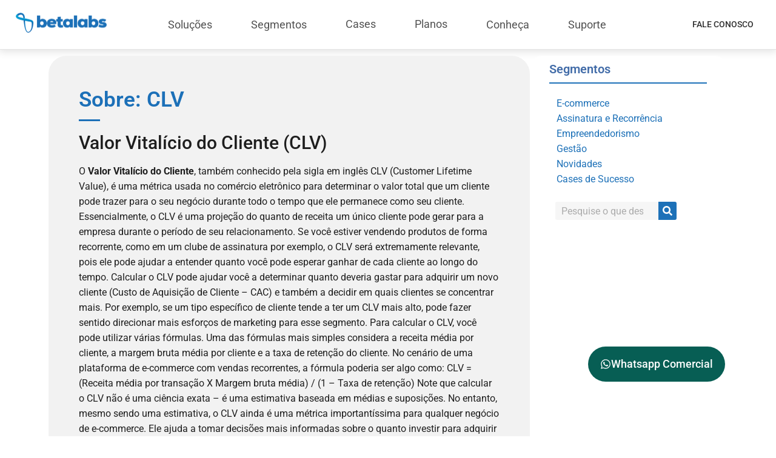

--- FILE ---
content_type: text/html; charset=UTF-8
request_url: https://betalabs.com.br/glossario/clv/
body_size: 48132
content:
<!doctype html>
<html lang="pt-BR">
<head><meta charset="UTF-8"><script>if(navigator.userAgent.match(/MSIE|Internet Explorer/i)||navigator.userAgent.match(/Trident\/7\..*?rv:11/i)){var href=document.location.href;if(!href.match(/[?&]nowprocket/)){if(href.indexOf("?")==-1){if(href.indexOf("#")==-1){document.location.href=href+"?nowprocket=1"}else{document.location.href=href.replace("#","?nowprocket=1#")}}else{if(href.indexOf("#")==-1){document.location.href=href+"&nowprocket=1"}else{document.location.href=href.replace("#","&nowprocket=1#")}}}}</script><script>(()=>{class RocketLazyLoadScripts{constructor(){this.v="2.0.4",this.userEvents=["keydown","keyup","mousedown","mouseup","mousemove","mouseover","mouseout","touchmove","touchstart","touchend","touchcancel","wheel","click","dblclick","input"],this.attributeEvents=["onblur","onclick","oncontextmenu","ondblclick","onfocus","onmousedown","onmouseenter","onmouseleave","onmousemove","onmouseout","onmouseover","onmouseup","onmousewheel","onscroll","onsubmit"]}async t(){this.i(),this.o(),/iP(ad|hone)/.test(navigator.userAgent)&&this.h(),this.u(),this.l(this),this.m(),this.k(this),this.p(this),this._(),await Promise.all([this.R(),this.L()]),this.lastBreath=Date.now(),this.S(this),this.P(),this.D(),this.O(),this.M(),await this.C(this.delayedScripts.normal),await this.C(this.delayedScripts.defer),await this.C(this.delayedScripts.async),await this.T(),await this.F(),await this.j(),await this.A(),window.dispatchEvent(new Event("rocket-allScriptsLoaded")),this.everythingLoaded=!0,this.lastTouchEnd&&await new Promise(t=>setTimeout(t,500-Date.now()+this.lastTouchEnd)),this.I(),this.H(),this.U(),this.W()}i(){this.CSPIssue=sessionStorage.getItem("rocketCSPIssue"),document.addEventListener("securitypolicyviolation",t=>{this.CSPIssue||"script-src-elem"!==t.violatedDirective||"data"!==t.blockedURI||(this.CSPIssue=!0,sessionStorage.setItem("rocketCSPIssue",!0))},{isRocket:!0})}o(){window.addEventListener("pageshow",t=>{this.persisted=t.persisted,this.realWindowLoadedFired=!0},{isRocket:!0}),window.addEventListener("pagehide",()=>{this.onFirstUserAction=null},{isRocket:!0})}h(){let t;function e(e){t=e}window.addEventListener("touchstart",e,{isRocket:!0}),window.addEventListener("touchend",function i(o){o.changedTouches[0]&&t.changedTouches[0]&&Math.abs(o.changedTouches[0].pageX-t.changedTouches[0].pageX)<10&&Math.abs(o.changedTouches[0].pageY-t.changedTouches[0].pageY)<10&&o.timeStamp-t.timeStamp<200&&(window.removeEventListener("touchstart",e,{isRocket:!0}),window.removeEventListener("touchend",i,{isRocket:!0}),"INPUT"===o.target.tagName&&"text"===o.target.type||(o.target.dispatchEvent(new TouchEvent("touchend",{target:o.target,bubbles:!0})),o.target.dispatchEvent(new MouseEvent("mouseover",{target:o.target,bubbles:!0})),o.target.dispatchEvent(new PointerEvent("click",{target:o.target,bubbles:!0,cancelable:!0,detail:1,clientX:o.changedTouches[0].clientX,clientY:o.changedTouches[0].clientY})),event.preventDefault()))},{isRocket:!0})}q(t){this.userActionTriggered||("mousemove"!==t.type||this.firstMousemoveIgnored?"keyup"===t.type||"mouseover"===t.type||"mouseout"===t.type||(this.userActionTriggered=!0,this.onFirstUserAction&&this.onFirstUserAction()):this.firstMousemoveIgnored=!0),"click"===t.type&&t.preventDefault(),t.stopPropagation(),t.stopImmediatePropagation(),"touchstart"===this.lastEvent&&"touchend"===t.type&&(this.lastTouchEnd=Date.now()),"click"===t.type&&(this.lastTouchEnd=0),this.lastEvent=t.type,t.composedPath&&t.composedPath()[0].getRootNode()instanceof ShadowRoot&&(t.rocketTarget=t.composedPath()[0]),this.savedUserEvents.push(t)}u(){this.savedUserEvents=[],this.userEventHandler=this.q.bind(this),this.userEvents.forEach(t=>window.addEventListener(t,this.userEventHandler,{passive:!1,isRocket:!0})),document.addEventListener("visibilitychange",this.userEventHandler,{isRocket:!0})}U(){this.userEvents.forEach(t=>window.removeEventListener(t,this.userEventHandler,{passive:!1,isRocket:!0})),document.removeEventListener("visibilitychange",this.userEventHandler,{isRocket:!0}),this.savedUserEvents.forEach(t=>{(t.rocketTarget||t.target).dispatchEvent(new window[t.constructor.name](t.type,t))})}m(){const t="return false",e=Array.from(this.attributeEvents,t=>"data-rocket-"+t),i="["+this.attributeEvents.join("],[")+"]",o="[data-rocket-"+this.attributeEvents.join("],[data-rocket-")+"]",s=(e,i,o)=>{o&&o!==t&&(e.setAttribute("data-rocket-"+i,o),e["rocket"+i]=new Function("event",o),e.setAttribute(i,t))};new MutationObserver(t=>{for(const n of t)"attributes"===n.type&&(n.attributeName.startsWith("data-rocket-")||this.everythingLoaded?n.attributeName.startsWith("data-rocket-")&&this.everythingLoaded&&this.N(n.target,n.attributeName.substring(12)):s(n.target,n.attributeName,n.target.getAttribute(n.attributeName))),"childList"===n.type&&n.addedNodes.forEach(t=>{if(t.nodeType===Node.ELEMENT_NODE)if(this.everythingLoaded)for(const i of[t,...t.querySelectorAll(o)])for(const t of i.getAttributeNames())e.includes(t)&&this.N(i,t.substring(12));else for(const e of[t,...t.querySelectorAll(i)])for(const t of e.getAttributeNames())this.attributeEvents.includes(t)&&s(e,t,e.getAttribute(t))})}).observe(document,{subtree:!0,childList:!0,attributeFilter:[...this.attributeEvents,...e]})}I(){this.attributeEvents.forEach(t=>{document.querySelectorAll("[data-rocket-"+t+"]").forEach(e=>{this.N(e,t)})})}N(t,e){const i=t.getAttribute("data-rocket-"+e);i&&(t.setAttribute(e,i),t.removeAttribute("data-rocket-"+e))}k(t){Object.defineProperty(HTMLElement.prototype,"onclick",{get(){return this.rocketonclick||null},set(e){this.rocketonclick=e,this.setAttribute(t.everythingLoaded?"onclick":"data-rocket-onclick","this.rocketonclick(event)")}})}S(t){function e(e,i){let o=e[i];e[i]=null,Object.defineProperty(e,i,{get:()=>o,set(s){t.everythingLoaded?o=s:e["rocket"+i]=o=s}})}e(document,"onreadystatechange"),e(window,"onload"),e(window,"onpageshow");try{Object.defineProperty(document,"readyState",{get:()=>t.rocketReadyState,set(e){t.rocketReadyState=e},configurable:!0}),document.readyState="loading"}catch(t){console.log("WPRocket DJE readyState conflict, bypassing")}}l(t){this.originalAddEventListener=EventTarget.prototype.addEventListener,this.originalRemoveEventListener=EventTarget.prototype.removeEventListener,this.savedEventListeners=[],EventTarget.prototype.addEventListener=function(e,i,o){o&&o.isRocket||!t.B(e,this)&&!t.userEvents.includes(e)||t.B(e,this)&&!t.userActionTriggered||e.startsWith("rocket-")||t.everythingLoaded?t.originalAddEventListener.call(this,e,i,o):(t.savedEventListeners.push({target:this,remove:!1,type:e,func:i,options:o}),"mouseenter"!==e&&"mouseleave"!==e||t.originalAddEventListener.call(this,e,t.savedUserEvents.push,o))},EventTarget.prototype.removeEventListener=function(e,i,o){o&&o.isRocket||!t.B(e,this)&&!t.userEvents.includes(e)||t.B(e,this)&&!t.userActionTriggered||e.startsWith("rocket-")||t.everythingLoaded?t.originalRemoveEventListener.call(this,e,i,o):t.savedEventListeners.push({target:this,remove:!0,type:e,func:i,options:o})}}J(t,e){this.savedEventListeners=this.savedEventListeners.filter(i=>{let o=i.type,s=i.target||window;return e!==o||t!==s||(this.B(o,s)&&(i.type="rocket-"+o),this.$(i),!1)})}H(){EventTarget.prototype.addEventListener=this.originalAddEventListener,EventTarget.prototype.removeEventListener=this.originalRemoveEventListener,this.savedEventListeners.forEach(t=>this.$(t))}$(t){t.remove?this.originalRemoveEventListener.call(t.target,t.type,t.func,t.options):this.originalAddEventListener.call(t.target,t.type,t.func,t.options)}p(t){let e;function i(e){return t.everythingLoaded?e:e.split(" ").map(t=>"load"===t||t.startsWith("load.")?"rocket-jquery-load":t).join(" ")}function o(o){function s(e){const s=o.fn[e];o.fn[e]=o.fn.init.prototype[e]=function(){return this[0]===window&&t.userActionTriggered&&("string"==typeof arguments[0]||arguments[0]instanceof String?arguments[0]=i(arguments[0]):"object"==typeof arguments[0]&&Object.keys(arguments[0]).forEach(t=>{const e=arguments[0][t];delete arguments[0][t],arguments[0][i(t)]=e})),s.apply(this,arguments),this}}if(o&&o.fn&&!t.allJQueries.includes(o)){const e={DOMContentLoaded:[],"rocket-DOMContentLoaded":[]};for(const t in e)document.addEventListener(t,()=>{e[t].forEach(t=>t())},{isRocket:!0});o.fn.ready=o.fn.init.prototype.ready=function(i){function s(){parseInt(o.fn.jquery)>2?setTimeout(()=>i.bind(document)(o)):i.bind(document)(o)}return"function"==typeof i&&(t.realDomReadyFired?!t.userActionTriggered||t.fauxDomReadyFired?s():e["rocket-DOMContentLoaded"].push(s):e.DOMContentLoaded.push(s)),o([])},s("on"),s("one"),s("off"),t.allJQueries.push(o)}e=o}t.allJQueries=[],o(window.jQuery),Object.defineProperty(window,"jQuery",{get:()=>e,set(t){o(t)}})}P(){const t=new Map;document.write=document.writeln=function(e){const i=document.currentScript,o=document.createRange(),s=i.parentElement;let n=t.get(i);void 0===n&&(n=i.nextSibling,t.set(i,n));const c=document.createDocumentFragment();o.setStart(c,0),c.appendChild(o.createContextualFragment(e)),s.insertBefore(c,n)}}async R(){return new Promise(t=>{this.userActionTriggered?t():this.onFirstUserAction=t})}async L(){return new Promise(t=>{document.addEventListener("DOMContentLoaded",()=>{this.realDomReadyFired=!0,t()},{isRocket:!0})})}async j(){return this.realWindowLoadedFired?Promise.resolve():new Promise(t=>{window.addEventListener("load",t,{isRocket:!0})})}M(){this.pendingScripts=[];this.scriptsMutationObserver=new MutationObserver(t=>{for(const e of t)e.addedNodes.forEach(t=>{"SCRIPT"!==t.tagName||t.noModule||t.isWPRocket||this.pendingScripts.push({script:t,promise:new Promise(e=>{const i=()=>{const i=this.pendingScripts.findIndex(e=>e.script===t);i>=0&&this.pendingScripts.splice(i,1),e()};t.addEventListener("load",i,{isRocket:!0}),t.addEventListener("error",i,{isRocket:!0}),setTimeout(i,1e3)})})})}),this.scriptsMutationObserver.observe(document,{childList:!0,subtree:!0})}async F(){await this.X(),this.pendingScripts.length?(await this.pendingScripts[0].promise,await this.F()):this.scriptsMutationObserver.disconnect()}D(){this.delayedScripts={normal:[],async:[],defer:[]},document.querySelectorAll("script[type$=rocketlazyloadscript]").forEach(t=>{t.hasAttribute("data-rocket-src")?t.hasAttribute("async")&&!1!==t.async?this.delayedScripts.async.push(t):t.hasAttribute("defer")&&!1!==t.defer||"module"===t.getAttribute("data-rocket-type")?this.delayedScripts.defer.push(t):this.delayedScripts.normal.push(t):this.delayedScripts.normal.push(t)})}async _(){await this.L();let t=[];document.querySelectorAll("script[type$=rocketlazyloadscript][data-rocket-src]").forEach(e=>{let i=e.getAttribute("data-rocket-src");if(i&&!i.startsWith("data:")){i.startsWith("//")&&(i=location.protocol+i);try{const o=new URL(i).origin;o!==location.origin&&t.push({src:o,crossOrigin:e.crossOrigin||"module"===e.getAttribute("data-rocket-type")})}catch(t){}}}),t=[...new Map(t.map(t=>[JSON.stringify(t),t])).values()],this.Y(t,"preconnect")}async G(t){if(await this.K(),!0!==t.noModule||!("noModule"in HTMLScriptElement.prototype))return new Promise(e=>{let i;function o(){(i||t).setAttribute("data-rocket-status","executed"),e()}try{if(navigator.userAgent.includes("Firefox/")||""===navigator.vendor||this.CSPIssue)i=document.createElement("script"),[...t.attributes].forEach(t=>{let e=t.nodeName;"type"!==e&&("data-rocket-type"===e&&(e="type"),"data-rocket-src"===e&&(e="src"),i.setAttribute(e,t.nodeValue))}),t.text&&(i.text=t.text),t.nonce&&(i.nonce=t.nonce),i.hasAttribute("src")?(i.addEventListener("load",o,{isRocket:!0}),i.addEventListener("error",()=>{i.setAttribute("data-rocket-status","failed-network"),e()},{isRocket:!0}),setTimeout(()=>{i.isConnected||e()},1)):(i.text=t.text,o()),i.isWPRocket=!0,t.parentNode.replaceChild(i,t);else{const i=t.getAttribute("data-rocket-type"),s=t.getAttribute("data-rocket-src");i?(t.type=i,t.removeAttribute("data-rocket-type")):t.removeAttribute("type"),t.addEventListener("load",o,{isRocket:!0}),t.addEventListener("error",i=>{this.CSPIssue&&i.target.src.startsWith("data:")?(console.log("WPRocket: CSP fallback activated"),t.removeAttribute("src"),this.G(t).then(e)):(t.setAttribute("data-rocket-status","failed-network"),e())},{isRocket:!0}),s?(t.fetchPriority="high",t.removeAttribute("data-rocket-src"),t.src=s):t.src="data:text/javascript;base64,"+window.btoa(unescape(encodeURIComponent(t.text)))}}catch(i){t.setAttribute("data-rocket-status","failed-transform"),e()}});t.setAttribute("data-rocket-status","skipped")}async C(t){const e=t.shift();return e?(e.isConnected&&await this.G(e),this.C(t)):Promise.resolve()}O(){this.Y([...this.delayedScripts.normal,...this.delayedScripts.defer,...this.delayedScripts.async],"preload")}Y(t,e){this.trash=this.trash||[];let i=!0;var o=document.createDocumentFragment();t.forEach(t=>{const s=t.getAttribute&&t.getAttribute("data-rocket-src")||t.src;if(s&&!s.startsWith("data:")){const n=document.createElement("link");n.href=s,n.rel=e,"preconnect"!==e&&(n.as="script",n.fetchPriority=i?"high":"low"),t.getAttribute&&"module"===t.getAttribute("data-rocket-type")&&(n.crossOrigin=!0),t.crossOrigin&&(n.crossOrigin=t.crossOrigin),t.integrity&&(n.integrity=t.integrity),t.nonce&&(n.nonce=t.nonce),o.appendChild(n),this.trash.push(n),i=!1}}),document.head.appendChild(o)}W(){this.trash.forEach(t=>t.remove())}async T(){try{document.readyState="interactive"}catch(t){}this.fauxDomReadyFired=!0;try{await this.K(),this.J(document,"readystatechange"),document.dispatchEvent(new Event("rocket-readystatechange")),await this.K(),document.rocketonreadystatechange&&document.rocketonreadystatechange(),await this.K(),this.J(document,"DOMContentLoaded"),document.dispatchEvent(new Event("rocket-DOMContentLoaded")),await this.K(),this.J(window,"DOMContentLoaded"),window.dispatchEvent(new Event("rocket-DOMContentLoaded"))}catch(t){console.error(t)}}async A(){try{document.readyState="complete"}catch(t){}try{await this.K(),this.J(document,"readystatechange"),document.dispatchEvent(new Event("rocket-readystatechange")),await this.K(),document.rocketonreadystatechange&&document.rocketonreadystatechange(),await this.K(),this.J(window,"load"),window.dispatchEvent(new Event("rocket-load")),await this.K(),window.rocketonload&&window.rocketonload(),await this.K(),this.allJQueries.forEach(t=>t(window).trigger("rocket-jquery-load")),await this.K(),this.J(window,"pageshow");const t=new Event("rocket-pageshow");t.persisted=this.persisted,window.dispatchEvent(t),await this.K(),window.rocketonpageshow&&window.rocketonpageshow({persisted:this.persisted})}catch(t){console.error(t)}}async K(){Date.now()-this.lastBreath>45&&(await this.X(),this.lastBreath=Date.now())}async X(){return document.hidden?new Promise(t=>setTimeout(t)):new Promise(t=>requestAnimationFrame(t))}B(t,e){return e===document&&"readystatechange"===t||(e===document&&"DOMContentLoaded"===t||(e===window&&"DOMContentLoaded"===t||(e===window&&"load"===t||e===window&&"pageshow"===t)))}static run(){(new RocketLazyLoadScripts).t()}}RocketLazyLoadScripts.run()})();</script>
	
	<meta name="viewport" content="width=device-width, initial-scale=1">
	<link rel="profile" href="https://gmpg.org/xfn/11">
	<meta name='robots' content='index, follow, max-image-preview:large, max-snippet:-1, max-video-preview:-1' />

	<!-- This site is optimized with the Yoast SEO plugin v26.7 - https://yoast.com/wordpress/plugins/seo/ -->
	<title>CLV: entenda o que significa | Glossário Betalabs</title>
<style id="wpr-usedcss">img:is([sizes=auto i],[sizes^="auto," i]){contain-intrinsic-size:3000px 1500px}:where(.wp-block-button__link){border-radius:9999px;box-shadow:none;padding:calc(.667em + 2px) calc(1.333em + 2px);text-decoration:none}:root :where(.wp-block-button .wp-block-button__link.is-style-outline),:root :where(.wp-block-button.is-style-outline>.wp-block-button__link){border:2px solid;padding:.667em 1.333em}:root :where(.wp-block-button .wp-block-button__link.is-style-outline:not(.has-text-color)),:root :where(.wp-block-button.is-style-outline>.wp-block-button__link:not(.has-text-color)){color:currentColor}:root :where(.wp-block-button .wp-block-button__link.is-style-outline:not(.has-background)),:root :where(.wp-block-button.is-style-outline>.wp-block-button__link:not(.has-background)){background-color:initial;background-image:none}:where(.wp-block-calendar table:not(.has-background) th){background:#ddd}:where(.wp-block-columns){margin-bottom:1.75em}:where(.wp-block-columns.has-background){padding:1.25em 2.375em}:where(.wp-block-post-comments input[type=submit]){border:none}:where(.wp-block-cover-image:not(.has-text-color)),:where(.wp-block-cover:not(.has-text-color)){color:#fff}:where(.wp-block-cover-image.is-light:not(.has-text-color)),:where(.wp-block-cover.is-light:not(.has-text-color)){color:#000}:root :where(.wp-block-cover h1:not(.has-text-color)),:root :where(.wp-block-cover h2:not(.has-text-color)),:root :where(.wp-block-cover h3:not(.has-text-color)),:root :where(.wp-block-cover h4:not(.has-text-color)),:root :where(.wp-block-cover h5:not(.has-text-color)),:root :where(.wp-block-cover h6:not(.has-text-color)),:root :where(.wp-block-cover p:not(.has-text-color)){color:inherit}:where(.wp-block-file){margin-bottom:1.5em}:where(.wp-block-file__button){border-radius:2em;display:inline-block;padding:.5em 1em}:where(.wp-block-file__button):is(a):active,:where(.wp-block-file__button):is(a):focus,:where(.wp-block-file__button):is(a):hover,:where(.wp-block-file__button):is(a):visited{box-shadow:none;color:#fff;opacity:.85;text-decoration:none}:where(.wp-block-group.wp-block-group-is-layout-constrained){position:relative}:root :where(.wp-block-image.is-style-rounded img,.wp-block-image .is-style-rounded img){border-radius:9999px}:where(.wp-block-latest-comments:not([style*=line-height] .wp-block-latest-comments__comment)){line-height:1.1}:where(.wp-block-latest-comments:not([style*=line-height] .wp-block-latest-comments__comment-excerpt p)){line-height:1.8}:root :where(.wp-block-latest-posts.is-grid){padding:0}:root :where(.wp-block-latest-posts.wp-block-latest-posts__list){padding-left:0}ul{box-sizing:border-box}:root :where(.wp-block-list.has-background){padding:1.25em 2.375em}:where(.wp-block-navigation.has-background .wp-block-navigation-item a:not(.wp-element-button)),:where(.wp-block-navigation.has-background .wp-block-navigation-submenu a:not(.wp-element-button)){padding:.5em 1em}:where(.wp-block-navigation .wp-block-navigation__submenu-container .wp-block-navigation-item a:not(.wp-element-button)),:where(.wp-block-navigation .wp-block-navigation__submenu-container .wp-block-navigation-submenu a:not(.wp-element-button)),:where(.wp-block-navigation .wp-block-navigation__submenu-container .wp-block-navigation-submenu button.wp-block-navigation-item__content),:where(.wp-block-navigation .wp-block-navigation__submenu-container .wp-block-pages-list__item button.wp-block-navigation-item__content){padding:.5em 1em}:root :where(p.has-background){padding:1.25em 2.375em}:where(p.has-text-color:not(.has-link-color)) a{color:inherit}:where(.wp-block-post-comments-form) input:not([type=submit]),:where(.wp-block-post-comments-form) textarea{border:1px solid #949494;font-family:inherit;font-size:1em}:where(.wp-block-post-comments-form) input:where(:not([type=submit]):not([type=checkbox])),:where(.wp-block-post-comments-form) textarea{padding:calc(.667em + 2px)}:where(.wp-block-post-excerpt){box-sizing:border-box;margin-bottom:var(--wp--style--block-gap);margin-top:var(--wp--style--block-gap)}:where(.wp-block-preformatted.has-background){padding:1.25em 2.375em}:where(.wp-block-search__button){border:1px solid #ccc;padding:6px 10px}:where(.wp-block-search__input){font-family:inherit;font-size:inherit;font-style:inherit;font-weight:inherit;letter-spacing:inherit;line-height:inherit;text-transform:inherit}:where(.wp-block-search__button-inside .wp-block-search__inside-wrapper){border:1px solid #949494;box-sizing:border-box;padding:4px}:where(.wp-block-search__button-inside .wp-block-search__inside-wrapper) .wp-block-search__input{border:none;border-radius:0;padding:0 4px}:where(.wp-block-search__button-inside .wp-block-search__inside-wrapper) .wp-block-search__input:focus{outline:0}:where(.wp-block-search__button-inside .wp-block-search__inside-wrapper) :where(.wp-block-search__button){padding:4px 8px}:root :where(.wp-block-separator.is-style-dots){height:auto;line-height:1;text-align:center}:root :where(.wp-block-separator.is-style-dots):before{color:currentColor;content:"···";font-family:serif;font-size:1.5em;letter-spacing:2em;padding-left:2em}:root :where(.wp-block-site-logo.is-style-rounded){border-radius:9999px}:where(.wp-block-social-links:not(.is-style-logos-only)) .wp-social-link{background-color:#f0f0f0;color:#444}:where(.wp-block-social-links:not(.is-style-logos-only)) .wp-social-link-amazon{background-color:#f90;color:#fff}:where(.wp-block-social-links:not(.is-style-logos-only)) .wp-social-link-bandcamp{background-color:#1ea0c3;color:#fff}:where(.wp-block-social-links:not(.is-style-logos-only)) .wp-social-link-behance{background-color:#0757fe;color:#fff}:where(.wp-block-social-links:not(.is-style-logos-only)) .wp-social-link-bluesky{background-color:#0a7aff;color:#fff}:where(.wp-block-social-links:not(.is-style-logos-only)) .wp-social-link-codepen{background-color:#1e1f26;color:#fff}:where(.wp-block-social-links:not(.is-style-logos-only)) .wp-social-link-deviantart{background-color:#02e49b;color:#fff}:where(.wp-block-social-links:not(.is-style-logos-only)) .wp-social-link-discord{background-color:#5865f2;color:#fff}:where(.wp-block-social-links:not(.is-style-logos-only)) .wp-social-link-dribbble{background-color:#e94c89;color:#fff}:where(.wp-block-social-links:not(.is-style-logos-only)) .wp-social-link-dropbox{background-color:#4280ff;color:#fff}:where(.wp-block-social-links:not(.is-style-logos-only)) .wp-social-link-etsy{background-color:#f45800;color:#fff}:where(.wp-block-social-links:not(.is-style-logos-only)) .wp-social-link-facebook{background-color:#0866ff;color:#fff}:where(.wp-block-social-links:not(.is-style-logos-only)) .wp-social-link-fivehundredpx{background-color:#000;color:#fff}:where(.wp-block-social-links:not(.is-style-logos-only)) .wp-social-link-flickr{background-color:#0461dd;color:#fff}:where(.wp-block-social-links:not(.is-style-logos-only)) .wp-social-link-foursquare{background-color:#e65678;color:#fff}:where(.wp-block-social-links:not(.is-style-logos-only)) .wp-social-link-github{background-color:#24292d;color:#fff}:where(.wp-block-social-links:not(.is-style-logos-only)) .wp-social-link-goodreads{background-color:#eceadd;color:#382110}:where(.wp-block-social-links:not(.is-style-logos-only)) .wp-social-link-google{background-color:#ea4434;color:#fff}:where(.wp-block-social-links:not(.is-style-logos-only)) .wp-social-link-gravatar{background-color:#1d4fc4;color:#fff}:where(.wp-block-social-links:not(.is-style-logos-only)) .wp-social-link-instagram{background-color:#f00075;color:#fff}:where(.wp-block-social-links:not(.is-style-logos-only)) .wp-social-link-lastfm{background-color:#e21b24;color:#fff}:where(.wp-block-social-links:not(.is-style-logos-only)) .wp-social-link-linkedin{background-color:#0d66c2;color:#fff}:where(.wp-block-social-links:not(.is-style-logos-only)) .wp-social-link-mastodon{background-color:#3288d4;color:#fff}:where(.wp-block-social-links:not(.is-style-logos-only)) .wp-social-link-medium{background-color:#000;color:#fff}:where(.wp-block-social-links:not(.is-style-logos-only)) .wp-social-link-meetup{background-color:#f6405f;color:#fff}:where(.wp-block-social-links:not(.is-style-logos-only)) .wp-social-link-patreon{background-color:#000;color:#fff}:where(.wp-block-social-links:not(.is-style-logos-only)) .wp-social-link-pinterest{background-color:#e60122;color:#fff}:where(.wp-block-social-links:not(.is-style-logos-only)) .wp-social-link-pocket{background-color:#ef4155;color:#fff}:where(.wp-block-social-links:not(.is-style-logos-only)) .wp-social-link-reddit{background-color:#ff4500;color:#fff}:where(.wp-block-social-links:not(.is-style-logos-only)) .wp-social-link-skype{background-color:#0478d7;color:#fff}:where(.wp-block-social-links:not(.is-style-logos-only)) .wp-social-link-snapchat{background-color:#fefc00;color:#fff;stroke:#000}:where(.wp-block-social-links:not(.is-style-logos-only)) .wp-social-link-soundcloud{background-color:#ff5600;color:#fff}:where(.wp-block-social-links:not(.is-style-logos-only)) .wp-social-link-spotify{background-color:#1bd760;color:#fff}:where(.wp-block-social-links:not(.is-style-logos-only)) .wp-social-link-telegram{background-color:#2aabee;color:#fff}:where(.wp-block-social-links:not(.is-style-logos-only)) .wp-social-link-threads{background-color:#000;color:#fff}:where(.wp-block-social-links:not(.is-style-logos-only)) .wp-social-link-tiktok{background-color:#000;color:#fff}:where(.wp-block-social-links:not(.is-style-logos-only)) .wp-social-link-tumblr{background-color:#011835;color:#fff}:where(.wp-block-social-links:not(.is-style-logos-only)) .wp-social-link-twitch{background-color:#6440a4;color:#fff}:where(.wp-block-social-links:not(.is-style-logos-only)) .wp-social-link-twitter{background-color:#1da1f2;color:#fff}:where(.wp-block-social-links:not(.is-style-logos-only)) .wp-social-link-vimeo{background-color:#1eb7ea;color:#fff}:where(.wp-block-social-links:not(.is-style-logos-only)) .wp-social-link-vk{background-color:#4680c2;color:#fff}:where(.wp-block-social-links:not(.is-style-logos-only)) .wp-social-link-wordpress{background-color:#3499cd;color:#fff}:where(.wp-block-social-links:not(.is-style-logos-only)) .wp-social-link-whatsapp{background-color:#25d366;color:#fff}:where(.wp-block-social-links:not(.is-style-logos-only)) .wp-social-link-x{background-color:#000;color:#fff}:where(.wp-block-social-links:not(.is-style-logos-only)) .wp-social-link-yelp{background-color:#d32422;color:#fff}:where(.wp-block-social-links:not(.is-style-logos-only)) .wp-social-link-youtube{background-color:red;color:#fff}:where(.wp-block-social-links.is-style-logos-only) .wp-social-link{background:0 0}:where(.wp-block-social-links.is-style-logos-only) .wp-social-link svg{height:1.25em;width:1.25em}:where(.wp-block-social-links.is-style-logos-only) .wp-social-link-amazon{color:#f90}:where(.wp-block-social-links.is-style-logos-only) .wp-social-link-bandcamp{color:#1ea0c3}:where(.wp-block-social-links.is-style-logos-only) .wp-social-link-behance{color:#0757fe}:where(.wp-block-social-links.is-style-logos-only) .wp-social-link-bluesky{color:#0a7aff}:where(.wp-block-social-links.is-style-logos-only) .wp-social-link-codepen{color:#1e1f26}:where(.wp-block-social-links.is-style-logos-only) .wp-social-link-deviantart{color:#02e49b}:where(.wp-block-social-links.is-style-logos-only) .wp-social-link-discord{color:#5865f2}:where(.wp-block-social-links.is-style-logos-only) .wp-social-link-dribbble{color:#e94c89}:where(.wp-block-social-links.is-style-logos-only) .wp-social-link-dropbox{color:#4280ff}:where(.wp-block-social-links.is-style-logos-only) .wp-social-link-etsy{color:#f45800}:where(.wp-block-social-links.is-style-logos-only) .wp-social-link-facebook{color:#0866ff}:where(.wp-block-social-links.is-style-logos-only) .wp-social-link-fivehundredpx{color:#000}:where(.wp-block-social-links.is-style-logos-only) .wp-social-link-flickr{color:#0461dd}:where(.wp-block-social-links.is-style-logos-only) .wp-social-link-foursquare{color:#e65678}:where(.wp-block-social-links.is-style-logos-only) .wp-social-link-github{color:#24292d}:where(.wp-block-social-links.is-style-logos-only) .wp-social-link-goodreads{color:#382110}:where(.wp-block-social-links.is-style-logos-only) .wp-social-link-google{color:#ea4434}:where(.wp-block-social-links.is-style-logos-only) .wp-social-link-gravatar{color:#1d4fc4}:where(.wp-block-social-links.is-style-logos-only) .wp-social-link-instagram{color:#f00075}:where(.wp-block-social-links.is-style-logos-only) .wp-social-link-lastfm{color:#e21b24}:where(.wp-block-social-links.is-style-logos-only) .wp-social-link-linkedin{color:#0d66c2}:where(.wp-block-social-links.is-style-logos-only) .wp-social-link-mastodon{color:#3288d4}:where(.wp-block-social-links.is-style-logos-only) .wp-social-link-medium{color:#000}:where(.wp-block-social-links.is-style-logos-only) .wp-social-link-meetup{color:#f6405f}:where(.wp-block-social-links.is-style-logos-only) .wp-social-link-patreon{color:#000}:where(.wp-block-social-links.is-style-logos-only) .wp-social-link-pinterest{color:#e60122}:where(.wp-block-social-links.is-style-logos-only) .wp-social-link-pocket{color:#ef4155}:where(.wp-block-social-links.is-style-logos-only) .wp-social-link-reddit{color:#ff4500}:where(.wp-block-social-links.is-style-logos-only) .wp-social-link-skype{color:#0478d7}:where(.wp-block-social-links.is-style-logos-only) .wp-social-link-snapchat{color:#fff;stroke:#000}:where(.wp-block-social-links.is-style-logos-only) .wp-social-link-soundcloud{color:#ff5600}:where(.wp-block-social-links.is-style-logos-only) .wp-social-link-spotify{color:#1bd760}:where(.wp-block-social-links.is-style-logos-only) .wp-social-link-telegram{color:#2aabee}:where(.wp-block-social-links.is-style-logos-only) .wp-social-link-threads{color:#000}:where(.wp-block-social-links.is-style-logos-only) .wp-social-link-tiktok{color:#000}:where(.wp-block-social-links.is-style-logos-only) .wp-social-link-tumblr{color:#011835}:where(.wp-block-social-links.is-style-logos-only) .wp-social-link-twitch{color:#6440a4}:where(.wp-block-social-links.is-style-logos-only) .wp-social-link-twitter{color:#1da1f2}:where(.wp-block-social-links.is-style-logos-only) .wp-social-link-vimeo{color:#1eb7ea}:where(.wp-block-social-links.is-style-logos-only) .wp-social-link-vk{color:#4680c2}:where(.wp-block-social-links.is-style-logos-only) .wp-social-link-whatsapp{color:#25d366}:where(.wp-block-social-links.is-style-logos-only) .wp-social-link-wordpress{color:#3499cd}:where(.wp-block-social-links.is-style-logos-only) .wp-social-link-x{color:#000}:where(.wp-block-social-links.is-style-logos-only) .wp-social-link-yelp{color:#d32422}:where(.wp-block-social-links.is-style-logos-only) .wp-social-link-youtube{color:red}:root :where(.wp-block-social-links .wp-social-link a){padding:.25em}:root :where(.wp-block-social-links.is-style-logos-only .wp-social-link a){padding:0}:root :where(.wp-block-social-links.is-style-pill-shape .wp-social-link a){padding-left:.6666666667em;padding-right:.6666666667em}:root :where(.wp-block-tag-cloud.is-style-outline){display:flex;flex-wrap:wrap;gap:1ch}:root :where(.wp-block-tag-cloud.is-style-outline a){border:1px solid;font-size:unset!important;margin-right:0;padding:1ch 2ch;text-decoration:none!important}:root :where(.wp-block-table-of-contents){box-sizing:border-box}:where(.wp-block-term-description){box-sizing:border-box;margin-bottom:var(--wp--style--block-gap);margin-top:var(--wp--style--block-gap)}:where(pre.wp-block-verse){font-family:inherit}:root{--wp--preset--font-size--normal:16px;--wp--preset--font-size--huge:42px}html :where(.has-border-color){border-style:solid}html :where([style*=border-top-color]){border-top-style:solid}html :where([style*=border-right-color]){border-right-style:solid}html :where([style*=border-bottom-color]){border-bottom-style:solid}html :where([style*=border-left-color]){border-left-style:solid}html :where([style*=border-width]){border-style:solid}html :where([style*=border-top-width]){border-top-style:solid}html :where([style*=border-right-width]){border-right-style:solid}html :where([style*=border-bottom-width]){border-bottom-style:solid}html :where([style*=border-left-width]){border-left-style:solid}html :where(img[class*=wp-image-]){height:auto;max-width:100%}:where(figure){margin:0 0 1em}html :where(.is-position-sticky){--wp-admin--admin-bar--position-offset:var(--wp-admin--admin-bar--height,0px)}@media screen and (max-width:600px){html :where(.is-position-sticky){--wp-admin--admin-bar--position-offset:0px}}:root{--wp--preset--aspect-ratio--square:1;--wp--preset--aspect-ratio--4-3:4/3;--wp--preset--aspect-ratio--3-4:3/4;--wp--preset--aspect-ratio--3-2:3/2;--wp--preset--aspect-ratio--2-3:2/3;--wp--preset--aspect-ratio--16-9:16/9;--wp--preset--aspect-ratio--9-16:9/16;--wp--preset--color--black:#000000;--wp--preset--color--cyan-bluish-gray:#abb8c3;--wp--preset--color--white:#ffffff;--wp--preset--color--pale-pink:#f78da7;--wp--preset--color--vivid-red:#cf2e2e;--wp--preset--color--luminous-vivid-orange:#ff6900;--wp--preset--color--luminous-vivid-amber:#fcb900;--wp--preset--color--light-green-cyan:#7bdcb5;--wp--preset--color--vivid-green-cyan:#00d084;--wp--preset--color--pale-cyan-blue:#8ed1fc;--wp--preset--color--vivid-cyan-blue:#0693e3;--wp--preset--color--vivid-purple:#9b51e0;--wp--preset--gradient--vivid-cyan-blue-to-vivid-purple:linear-gradient(135deg,rgba(6, 147, 227, 1) 0%,rgb(155, 81, 224) 100%);--wp--preset--gradient--light-green-cyan-to-vivid-green-cyan:linear-gradient(135deg,rgb(122, 220, 180) 0%,rgb(0, 208, 130) 100%);--wp--preset--gradient--luminous-vivid-amber-to-luminous-vivid-orange:linear-gradient(135deg,rgba(252, 185, 0, 1) 0%,rgba(255, 105, 0, 1) 100%);--wp--preset--gradient--luminous-vivid-orange-to-vivid-red:linear-gradient(135deg,rgba(255, 105, 0, 1) 0%,rgb(207, 46, 46) 100%);--wp--preset--gradient--very-light-gray-to-cyan-bluish-gray:linear-gradient(135deg,rgb(238, 238, 238) 0%,rgb(169, 184, 195) 100%);--wp--preset--gradient--cool-to-warm-spectrum:linear-gradient(135deg,rgb(74, 234, 220) 0%,rgb(151, 120, 209) 20%,rgb(207, 42, 186) 40%,rgb(238, 44, 130) 60%,rgb(251, 105, 98) 80%,rgb(254, 248, 76) 100%);--wp--preset--gradient--blush-light-purple:linear-gradient(135deg,rgb(255, 206, 236) 0%,rgb(152, 150, 240) 100%);--wp--preset--gradient--blush-bordeaux:linear-gradient(135deg,rgb(254, 205, 165) 0%,rgb(254, 45, 45) 50%,rgb(107, 0, 62) 100%);--wp--preset--gradient--luminous-dusk:linear-gradient(135deg,rgb(255, 203, 112) 0%,rgb(199, 81, 192) 50%,rgb(65, 88, 208) 100%);--wp--preset--gradient--pale-ocean:linear-gradient(135deg,rgb(255, 245, 203) 0%,rgb(182, 227, 212) 50%,rgb(51, 167, 181) 100%);--wp--preset--gradient--electric-grass:linear-gradient(135deg,rgb(202, 248, 128) 0%,rgb(113, 206, 126) 100%);--wp--preset--gradient--midnight:linear-gradient(135deg,rgb(2, 3, 129) 0%,rgb(40, 116, 252) 100%);--wp--preset--font-size--small:13px;--wp--preset--font-size--medium:20px;--wp--preset--font-size--large:36px;--wp--preset--font-size--x-large:42px;--wp--preset--spacing--20:0.44rem;--wp--preset--spacing--30:0.67rem;--wp--preset--spacing--40:1rem;--wp--preset--spacing--50:1.5rem;--wp--preset--spacing--60:2.25rem;--wp--preset--spacing--70:3.38rem;--wp--preset--spacing--80:5.06rem;--wp--preset--shadow--natural:6px 6px 9px rgba(0, 0, 0, .2);--wp--preset--shadow--deep:12px 12px 50px rgba(0, 0, 0, .4);--wp--preset--shadow--sharp:6px 6px 0px rgba(0, 0, 0, .2);--wp--preset--shadow--outlined:6px 6px 0px -3px rgba(255, 255, 255, 1),6px 6px rgba(0, 0, 0, 1);--wp--preset--shadow--crisp:6px 6px 0px rgba(0, 0, 0, 1)}:root{--wp--style--global--content-size:800px;--wp--style--global--wide-size:1200px}:where(body){margin:0}:where(.wp-site-blocks)>*{margin-block-start:24px;margin-block-end:0}:where(.wp-site-blocks)>:first-child{margin-block-start:0}:where(.wp-site-blocks)>:last-child{margin-block-end:0}:root{--wp--style--block-gap:24px}:root :where(.is-layout-flow)>:first-child{margin-block-start:0}:root :where(.is-layout-flow)>:last-child{margin-block-end:0}:root :where(.is-layout-flow)>*{margin-block-start:24px;margin-block-end:0}:root :where(.is-layout-constrained)>:first-child{margin-block-start:0}:root :where(.is-layout-constrained)>:last-child{margin-block-end:0}:root :where(.is-layout-constrained)>*{margin-block-start:24px;margin-block-end:0}:root :where(.is-layout-flex){gap:24px}:root :where(.is-layout-grid){gap:24px}body{padding-top:0;padding-right:0;padding-bottom:0;padding-left:0}a:where(:not(.wp-element-button)){text-decoration:underline}:root :where(.wp-element-button,.wp-block-button__link){background-color:#32373c;border-width:0;color:#fff;font-family:inherit;font-size:inherit;line-height:inherit;padding:calc(.667em + 2px) calc(1.333em + 2px);text-decoration:none}:root :where(.wp-block-pullquote){font-size:1.5em;line-height:1.6}html{line-height:1.15;-webkit-text-size-adjust:100%}*,:after,:before{box-sizing:border-box}body{background-color:#fff;color:#333;font-family:-apple-system,BlinkMacSystemFont,'Segoe UI',Roboto,'Helvetica Neue',Arial,'Noto Sans',sans-serif,'Apple Color Emoji','Segoe UI Emoji','Segoe UI Symbol','Noto Color Emoji';font-size:1rem;font-weight:400;line-height:1.5;margin:0;-webkit-font-smoothing:antialiased;-moz-osx-font-smoothing:grayscale}h1,h2,h3{color:inherit;font-family:inherit;font-weight:500;line-height:1.2;margin-block-end:1rem;margin-block-start:.5rem}h1{font-size:2.5rem}h2{font-size:2rem}h3{font-size:1.75rem}p{margin-block-end:.9rem;margin-block-start:0}a{background-color:transparent;color:#c36;text-decoration:none}a:active,a:hover{color:#336}a:not([href]):not([tabindex]),a:not([href]):not([tabindex]):focus,a:not([href]):not([tabindex]):hover{color:inherit;text-decoration:none}a:not([href]):not([tabindex]):focus{outline:0}b,strong{font-weight:bolder}img{border-style:none;height:auto;max-width:100%}[hidden]{display:none}@media print{*,:after,:before{background:0 0!important;box-shadow:none!important;color:#000!important;text-shadow:none!important}a,a:visited{text-decoration:underline}a[href]:after{content:" (" attr(href) ")"}img{-moz-column-break-inside:avoid;break-inside:avoid}h2,h3,p{orphans:3;widows:3}h2,h3{-moz-column-break-after:avoid;break-after:avoid}}label{display:inline-block;line-height:1;vertical-align:middle}button,input,select,textarea{font-family:inherit;font-size:1rem;line-height:1.5;margin:0}input[type=email],input[type=password],input[type=search],input[type=text],input[type=url],select,textarea{border:1px solid #666;border-radius:3px;padding:.5rem 1rem;transition:all .3s;width:100%}input[type=email]:focus,input[type=password]:focus,input[type=search]:focus,input[type=text]:focus,input[type=url]:focus,select:focus,textarea:focus{border-color:#333}button,input{overflow:visible}button,select{text-transform:none}[type=submit],button{-webkit-appearance:button;width:auto}[type=submit],button{background-color:transparent;border:1px solid #c36;border-radius:3px;color:#c36;display:inline-block;font-size:1rem;font-weight:400;padding:.5rem 1rem;text-align:center;transition:all .3s;-webkit-user-select:none;-moz-user-select:none;user-select:none;white-space:nowrap}[type=submit]:focus:not(:focus-visible),button:focus:not(:focus-visible){outline:0}[type=submit]:focus,[type=submit]:hover,button:focus,button:hover{background-color:#c36;color:#fff;text-decoration:none}[type=submit]:not(:disabled),button:not(:disabled){cursor:pointer}textarea{overflow:auto;resize:vertical}[type=checkbox],[type=radio]{box-sizing:border-box;padding:0}[type=search]{-webkit-appearance:textfield;outline-offset:-2px}[type=search]::-webkit-search-decoration{-webkit-appearance:none}::-webkit-file-upload-button{-webkit-appearance:button;font:inherit}select{display:block}li,ul{background:0 0;border:0;font-size:100%;margin-block-end:0;margin-block-start:0;outline:0;vertical-align:baseline}:root{--direction-multiplier:1}.elementor-screen-only{height:1px;margin:-1px;overflow:hidden;padding:0;position:absolute;top:-10000em;width:1px;clip:rect(0,0,0,0);border:0}.elementor *,.elementor :after,.elementor :before{box-sizing:border-box}.elementor a{box-shadow:none;text-decoration:none}.elementor img{border:none;border-radius:0;box-shadow:none;height:auto;max-width:100%}.elementor iframe,.elementor object{border:none;line-height:1;margin:0;max-width:100%;width:100%}.elementor-widget-wrap .elementor-element.elementor-widget__width-auto{max-width:100%}.elementor-element{--flex-direction:initial;--flex-wrap:initial;--justify-content:initial;--align-items:initial;--align-content:initial;--gap:initial;--flex-basis:initial;--flex-grow:initial;--flex-shrink:initial;--order:initial;--align-self:initial;align-self:var(--align-self);flex-basis:var(--flex-basis);flex-grow:var(--flex-grow);flex-shrink:var(--flex-shrink);order:var(--order)}.elementor-element:where(.e-con-full,.elementor-widget){align-content:var(--align-content);align-items:var(--align-items);flex-direction:var(--flex-direction);flex-wrap:var(--flex-wrap);gap:var(--row-gap) var(--column-gap);justify-content:var(--justify-content)}.elementor-invisible{visibility:hidden}.elementor-align-left{text-align:left}.elementor-align-left .elementor-button{width:auto}:root{--page-title-display:block}.elementor-page-title{display:var(--page-title-display)}.elementor-section{position:relative}.elementor-section .elementor-container{display:flex;margin-left:auto;margin-right:auto;position:relative}@media (max-width:1024px){.elementor-section .elementor-container{flex-wrap:wrap}.elementor-widget:not(.elementor-tablet-align-right) .elementor-icon-list-item:after{inset-inline-start:0}.elementor-widget:not(.elementor-tablet-align-left) .elementor-icon-list-item:after{inset-inline-end:0}}.elementor-section.elementor-section-items-middle>.elementor-container{align-items:center}.elementor-widget-wrap{align-content:flex-start;flex-wrap:wrap;position:relative;width:100%}.elementor:not(.elementor-bc-flex-widget) .elementor-widget-wrap{display:flex}.elementor-widget-wrap>.elementor-element{width:100%}.elementor-widget{position:relative}.elementor-widget:not(:last-child){margin-bottom:var(--kit-widget-spacing,20px)}.elementor-widget:not(:last-child).elementor-widget__width-auto{margin-bottom:0}.elementor-column{display:flex;min-height:1px;position:relative}.elementor-column-gap-default>.elementor-column>.elementor-element-populated{padding:10px}.elementor-inner-section .elementor-column-gap-no .elementor-element-populated{padding:0}@media (min-width:768px){.elementor-column.elementor-col-16{width:16.666%}.elementor-column.elementor-col-20{width:20%}.elementor-column.elementor-col-50{width:50%}.elementor-column.elementor-col-100{width:100%}}.elementor-grid{display:grid;grid-column-gap:var(--grid-column-gap);grid-row-gap:var(--grid-row-gap)}.elementor-grid .elementor-grid-item{min-width:0}.elementor-grid-6 .elementor-grid{grid-template-columns:repeat(6,1fr)}@media (prefers-reduced-motion:no-preference){html{scroll-behavior:smooth}}.elementor-element:where(:not(.e-con)):where(:not(.e-div-block-base)) .elementor-widget-container,.elementor-element:where(:not(.e-con)):where(:not(.e-div-block-base)):not(:has(.elementor-widget-container)){transition:background .3s,border .3s,border-radius .3s,box-shadow .3s,transform var(--e-transform-transition-duration,.4s)}.elementor-heading-title{line-height:1;margin:0;padding:0}.elementor-button{background-color:#69727d;border-radius:3px;color:#fff;display:inline-block;font-size:15px;line-height:1;padding:12px 24px;fill:#fff;text-align:center;transition:all .3s}.elementor-button:focus,.elementor-button:hover,.elementor-button:visited{color:#fff}.elementor-button-content-wrapper{display:flex;flex-direction:row;gap:5px;justify-content:center}.elementor-button-icon{align-items:center;display:flex}.elementor-button-icon svg{height:auto;width:1em}.elementor-button-icon .e-font-icon-svg{height:1em}.elementor-button-text{display:inline-block}.elementor-button.elementor-size-md{border-radius:4px;font-size:16px;padding:15px 30px}.elementor-button span{text-decoration:inherit}.elementor-icon{color:#69727d;display:inline-block;font-size:50px;line-height:1;text-align:center;transition:all .3s}.elementor-icon:hover{color:#69727d}.elementor-icon svg{display:block;height:1em;position:relative;width:1em}.elementor-icon svg:before{left:50%;position:absolute;transform:translateX(-50%)}.elementor-shape-circle .elementor-icon{border-radius:50%}.animated{animation-duration:1.25s}@media (prefers-reduced-motion:reduce){.animated{animation:none!important}}.elementor-widget-heading .elementor-heading-title[class*=elementor-size-]>a{color:inherit;font-size:inherit;line-height:inherit}.elementor-item:after,.elementor-item:before{display:block;position:absolute;transition:.3s;transition-timing-function:cubic-bezier(.58,.3,.005,1)}.elementor-item:not(:hover):not(:focus):not(.elementor-item-active):not(.highlighted):after,.elementor-item:not(:hover):not(:focus):not(.elementor-item-active):not(.highlighted):before{opacity:0}.elementor-item:focus:after,.elementor-item:focus:before,.elementor-item:hover:after,.elementor-item:hover:before{transform:scale(1)}.e--pointer-underline .elementor-item:after,.e--pointer-underline .elementor-item:before{background-color:#3f444b;height:3px;left:0;width:100%;z-index:2}.e--pointer-underline .elementor-item:after{bottom:0;content:""}.elementor-nav-menu--main .elementor-nav-menu a{transition:.4s}.elementor-nav-menu--main .elementor-nav-menu a,.elementor-nav-menu--main .elementor-nav-menu a:focus,.elementor-nav-menu--main .elementor-nav-menu a:hover{padding:13px 20px}.elementor-nav-menu--main .elementor-nav-menu ul{border-style:solid;border-width:0;padding:0;position:absolute;width:12em}.elementor-nav-menu__align-start .elementor-nav-menu{justify-content:flex-start;margin-inline-end:auto}.elementor-nav-menu__align-start .elementor-nav-menu--layout-vertical>ul>li>a{justify-content:flex-start}.elementor-widget-nav-menu .elementor-widget-container,.elementor-widget-nav-menu:not(:has(.elementor-widget-container)):not([class*=elementor-hidden-]){display:flex;flex-direction:column}.elementor-nav-menu{position:relative;z-index:2}.elementor-nav-menu:after{clear:both;content:" ";display:block;font:0/0 serif;height:0;overflow:hidden;visibility:hidden}.elementor-nav-menu,.elementor-nav-menu li,.elementor-nav-menu ul{display:block;line-height:normal;list-style:none;margin:0;padding:0;-webkit-tap-highlight-color:transparent}.elementor-nav-menu ul{display:none}.elementor-nav-menu ul ul a,.elementor-nav-menu ul ul a:active,.elementor-nav-menu ul ul a:focus,.elementor-nav-menu ul ul a:hover{border-left:16px solid transparent}.elementor-nav-menu ul ul ul a,.elementor-nav-menu ul ul ul a:active,.elementor-nav-menu ul ul ul a:focus,.elementor-nav-menu ul ul ul a:hover{border-left:24px solid transparent}.elementor-nav-menu ul ul ul ul a,.elementor-nav-menu ul ul ul ul a:active,.elementor-nav-menu ul ul ul ul a:focus,.elementor-nav-menu ul ul ul ul a:hover{border-left:32px solid transparent}.elementor-nav-menu ul ul ul ul ul a,.elementor-nav-menu ul ul ul ul ul a:active,.elementor-nav-menu ul ul ul ul ul a:focus,.elementor-nav-menu ul ul ul ul ul a:hover{border-left:40px solid transparent}.elementor-nav-menu a,.elementor-nav-menu li{position:relative}.elementor-nav-menu li{border-width:0}.elementor-nav-menu a{align-items:center;display:flex}.elementor-nav-menu a,.elementor-nav-menu a:focus,.elementor-nav-menu a:hover{line-height:20px;padding:10px 20px}.elementor-nav-menu--dropdown .elementor-item:focus,.elementor-nav-menu--dropdown .elementor-item:hover{background-color:#3f444b;color:#fff}.elementor-nav-menu--dropdown{background-color:#fff;font-size:13px}.elementor-nav-menu--dropdown-none .elementor-nav-menu--dropdown{display:none}.elementor-nav-menu--dropdown.elementor-nav-menu__container{margin-top:10px;overflow-x:hidden;overflow-y:auto;transform-origin:top;transition:max-height .3s,transform .3s}.elementor-nav-menu--dropdown a{color:#33373d}ul.elementor-nav-menu--dropdown a,ul.elementor-nav-menu--dropdown a:focus,ul.elementor-nav-menu--dropdown a:hover{border-inline-start:8px solid transparent;text-shadow:none}@keyframes elementor-animation-push{50%{transform:scale(.8)}100%{transform:scale(1)}}.elementor-animation-push:active,.elementor-animation-push:focus,.elementor-animation-push:hover{animation-name:elementor-animation-push;animation-duration:.3s;animation-timing-function:linear;animation-iteration-count:1}.elementor-widget-social-icons:not(.elementor-grid-0):not(.elementor-grid-tablet-0):not(.elementor-grid-mobile-0) .elementor-grid{display:inline-grid}.elementor-widget-social-icons .elementor-grid{grid-column-gap:var(--grid-column-gap,5px);grid-row-gap:var(--grid-row-gap,5px);grid-template-columns:var(--grid-template-columns);justify-content:var(--justify-content,center);justify-items:var(--justify-content,center)}.elementor-icon.elementor-social-icon{font-size:var(--icon-size,25px);height:calc(var(--icon-size,25px) + 2 * var(--icon-padding,.5em));line-height:var(--icon-size,25px);width:calc(var(--icon-size,25px) + 2 * var(--icon-padding,.5em))}.elementor-social-icon{--e-social-icon-icon-color:#fff;align-items:center;background-color:#69727d;cursor:pointer;display:inline-flex;justify-content:center;text-align:center}.elementor-social-icon svg{fill:var(--e-social-icon-icon-color)}.elementor-social-icon:last-child{margin:0}.elementor-social-icon:hover{color:#fff;opacity:.9}.elementor-social-icon-facebook{background-color:#3b5998}.elementor-social-icon-instagram{background-color:#262626}.elementor-social-icon-linkedin{background-color:#0077b5}.elementor-social-icon-twitter{background-color:#1da1f2}.elementor-social-icon-vimeo{background-color:#1ab7ea}.elementor-social-icon-youtube{background-color:#cd201f}.elementor-animation-bounce-in{transition-duration:.5s}.elementor-animation-bounce-in:active,.elementor-animation-bounce-in:focus,.elementor-animation-bounce-in:hover{transform:scale(1.2);transition-timing-function:cubic-bezier(0.47,2.02,0.31,-0.36)}.elementor-widget-divider{--divider-border-style:none;--divider-border-width:1px;--divider-color:#0c0d0e;--divider-icon-size:20px;--divider-element-spacing:10px;--divider-pattern-height:24px;--divider-pattern-size:20px;--divider-pattern-url:none;--divider-pattern-repeat:repeat-x}.elementor-widget-divider .elementor-divider{display:flex}.elementor-widget-divider .elementor-icon{font-size:var(--divider-icon-size)}.elementor-widget-divider .elementor-divider-separator{direction:ltr;display:flex;margin:0}.elementor-widget-divider:not(.elementor-widget-divider--view-line_text):not(.elementor-widget-divider--view-line_icon) .elementor-divider-separator{border-block-start:var(--divider-border-width) var(--divider-border-style) var(--divider-color)}.elementor-post-navigation-borders-yes .elementor-post-navigation.elementor-grid{border:1px solid;border-left:none;border-right:none;color:#d5d8dc;padding-bottom:10px;padding-top:10px}.elementor-post-navigation-borders-yes .elementor-post-navigation__separator{background-color:#d5d8dc;height:100%;margin:0 auto;width:1px}.elementor-post-navigation{display:flex;overflow:hidden}.elementor-post-navigation .post-navigation__arrow-wrapper{color:#d5d8dc;display:flex;fill:#d5d8dc}.elementor-post-navigation .post-navigation__arrow-wrapper.post-navigation__arrow-next,.elementor-post-navigation .post-navigation__arrow-wrapper.post-navigation__arrow-prev{font-size:30px}.elementor-post-navigation .post-navigation__arrow-wrapper svg{height:auto;width:1em}.elementor-post-navigation .post-navigation__arrow-wrapper .e-font-icon-svg{height:1em}.elementor-post-navigation .elementor-post-navigation__link__next,.elementor-post-navigation .elementor-post-navigation__link__prev{overflow:hidden}.elementor-post-navigation .elementor-post-navigation__link a{align-items:center;display:flex;gap:15px;max-width:100%}.elementor-post-navigation .post-navigation__next--title,.elementor-post-navigation .post-navigation__prev--title{font-size:.7em}.elementor-post-navigation .post-navigation__next--title,.elementor-post-navigation .post-navigation__prev--title{overflow:hidden;text-overflow:ellipsis}.elementor-post-navigation span.elementor-post-navigation__link__next{text-align:end}.elementor-post-navigation span.elementor-post-navigation__link__next,.elementor-post-navigation span.elementor-post-navigation__link__prev{display:flex;flex-direction:column}.elementor-post-navigation .elementor-grid{justify-content:space-between}.elementor-post-navigation .elementor-post-navigation__link{overflow:hidden;text-overflow:ellipsis;white-space:nowrap;width:calc(50% - .5px)}.elementor-post-navigation .elementor-post-navigation__separator-wrapper{text-align:center}.elementor-post-navigation .elementor-post-navigation__next{text-align:end}.elementor-post-navigation .elementor-post-navigation__next a{justify-content:flex-end}.elementor-widget:not(:has(.elementor-widget-container)) .elementor-widget-container{overflow:hidden}.elementor-widget .elementor-icon-list-items{list-style-type:none;margin:0;padding:0}.elementor-widget .elementor-icon-list-item{margin:0;padding:0;position:relative}.elementor-widget .elementor-icon-list-item:after{inset-block-end:0;position:absolute;width:100%}.elementor-widget .elementor-icon-list-item,.elementor-widget .elementor-icon-list-item a{align-items:var(--icon-vertical-align,center);display:flex;font-size:inherit}.elementor-widget.elementor-list-item-link-full_width a{width:100%}.elementor-widget.elementor-align-left .elementor-icon-list-item,.elementor-widget.elementor-align-left .elementor-icon-list-item a{justify-content:flex-start;text-align:left}.elementor-widget:not(.elementor-align-right) .elementor-icon-list-item:after{inset-inline-start:0}.elementor-widget:not(.elementor-align-left) .elementor-icon-list-item:after{inset-inline-end:0}@media (min-width:-1){.elementor-widget:not(.elementor-widescreen-align-right) .elementor-icon-list-item:after{inset-inline-start:0}.elementor-widget:not(.elementor-widescreen-align-left) .elementor-icon-list-item:after{inset-inline-end:0}}@media (max-width:1366px){.elementor-widget:not(.elementor-laptop-align-right) .elementor-icon-list-item:after{inset-inline-start:0}.elementor-widget:not(.elementor-laptop-align-left) .elementor-icon-list-item:after{inset-inline-end:0}}@media (max-width:-1){.elementor-widget:not(.elementor-tablet_extra-align-right) .elementor-icon-list-item:after{inset-inline-start:0}.elementor-widget:not(.elementor-tablet_extra-align-left) .elementor-icon-list-item:after{inset-inline-end:0}.elementor-widget:not(.elementor-mobile_extra-align-right) .elementor-icon-list-item:after{inset-inline-start:0}.elementor-widget:not(.elementor-mobile_extra-align-left) .elementor-icon-list-item:after{inset-inline-end:0}}@media (max-width:767px){.elementor-column{width:100%}.elementor-widget:not(.elementor-mobile-align-right) .elementor-icon-list-item:after{inset-inline-start:0}.elementor-widget:not(.elementor-mobile-align-left) .elementor-icon-list-item:after{inset-inline-end:0}}.elementor .elementor-element ul.elementor-icon-list-items{padding:0}.elementor-search-form{display:block;transition:.2s}.elementor-search-form .e-font-icon-svg-container{align-items:center;display:flex;height:100%;justify-content:center;width:100%}.elementor-search-form button,.elementor-search-form input[type=search]{-webkit-appearance:none;-moz-appearance:none;background:0 0;border:0;display:inline-block;font-size:15px;line-height:1;margin:0;min-width:0;padding:0;vertical-align:middle;white-space:normal}.elementor-search-form button:focus,.elementor-search-form input[type=search]:focus{color:inherit;outline:0}.elementor-search-form button{background-color:#69727d;border-radius:0;color:#fff;font-size:var(--e-search-form-submit-icon-size,16px)}.elementor-search-form__container{border:0 solid transparent;display:flex;min-height:50px;overflow:hidden;transition:.2s}.elementor-search-form__container:not(.elementor-search-form--full-screen){background:#f1f2f3}.elementor-search-form__input{color:#3f444b;flex-basis:100%;transition:color .2s}.elementor-search-form__input::-moz-placeholder{color:inherit;font-family:inherit;opacity:.6}.elementor-search-form__input::placeholder{color:inherit;font-family:inherit;opacity:.6}.elementor-search-form__submit{font-size:var(--e-search-form-submit-icon-size,16px);transition:color .2s,background .2s}.elementor-search-form__submit svg{fill:var(--e-search-form-submit-text-color,#fff);height:var(--e-search-form-submit-icon-size,16px);width:var(--e-search-form-submit-icon-size,16px)}.elementor-search-form .elementor-search-form__submit,.elementor-search-form .elementor-search-form__submit:hover{border:none;border-radius:0;color:var(--e-search-form-submit-text-color,#fff)}.elementor-search-form--skin-full_screen .elementor-search-form__container:not(.elementor-search-form--full-screen) .dialog-lightbox-close-button{display:none}.elementor-kit-7211{--e-global-color-primary:#000000;--e-global-color-secondary:#54595F;--e-global-color-text:#7A7A7A;--e-global-color-accent:#C6C6C6;--e-global-color-af8cf96:#EBECEE;--e-global-color-e5cba0f:#5E9FC8;--e-global-color-4fda0e6:#426CA8;--e-global-color-e137316:#99B63B;--e-global-color-9a1317a:#426CA8;--e-global-typography-primary-font-family:"Roboto";--e-global-typography-primary-font-size:2.5em;--e-global-typography-primary-font-weight:600;--e-global-typography-primary-line-height:1.3em;--e-global-typography-secondary-font-family:"Roboto";--e-global-typography-secondary-font-size:2em;--e-global-typography-secondary-font-weight:600;--e-global-typography-text-font-family:"Roboto";--e-global-typography-text-font-size:1.17em;--e-global-typography-text-font-weight:400;--e-global-typography-text-line-height:25px;--e-global-typography-accent-font-family:"Roboto";--e-global-typography-accent-font-size:1.17em;--e-global-typography-accent-font-weight:400;--e-global-typography-accent-font-style:italic;--e-global-typography-a2d2042-font-size:1.5em;--e-global-typography-faf0415-font-size:1.17em;--e-global-typography-c1c6307-font-size:1.17em;--e-global-typography-648f1dc-font-size:1.17em;--e-global-typography-7268115-font-size:1.5em;--e-global-typography-7268115-font-weight:400;--e-global-typography-7268115-font-style:normal;--e-global-typography-df44fe5-font-size:1.17em;--e-global-typography-df44fe5-font-weight:300;--e-global-typography-ebf7e1d-font-size:1.17em;--e-global-typography-ebf7e1d-font-weight:300;--e-global-typography-ebf7e1d-font-style:italic;font-size:14px}.elementor-kit-7211 a{color:var(--e-global-color-primary)}.elementor-kit-7211 h1{font-size:30px}.elementor-kit-7211 h2{font-size:25px}.elementor-kit-7211 h3{font-size:20px}.elementor-section.elementor-section-boxed>.elementor-container{max-width:1140px}.elementor-widget:not(:last-child){margin-block-end:20px}.elementor-element{--widgets-spacing:20px 20px;--widgets-spacing-row:20px;--widgets-spacing-column:20px}@media(max-width:1024px){.elementor-kit-7211{--e-global-typography-secondary-font-size:22px;--e-global-typography-a2d2042-font-size:18px;--e-global-typography-faf0415-font-size:16px;--e-global-typography-7268115-font-size:22px}.elementor-section.elementor-section-boxed>.elementor-container{max-width:1024px}}@media(max-width:767px){.elementor-kit-7211{--e-global-typography-primary-font-size:24px;--e-global-typography-secondary-font-size:18px;--e-global-typography-text-font-size:14px;--e-global-typography-a2d2042-font-size:16px;--e-global-typography-faf0415-font-size:14px;--e-global-typography-c1c6307-font-size:16px;--e-global-typography-648f1dc-font-size:14px;--e-global-typography-7268115-font-size:18px}.elementor-section.elementor-section-boxed>.elementor-container{max-width:767px}}.slick-list{position:relative;display:block;overflow:hidden;margin:0;padding:0}.slick-list:focus{outline:0}.slick-loading .slick-list{background:#fff var(--wpr-bg-674881dc-42e1-44a0-a92c-e55406110493) center center no-repeat}.elementor-7364 .elementor-element.elementor-element-553ba2>.elementor-container>.elementor-column>.elementor-widget-wrap{align-content:center;align-items:center}.elementor-7364 .elementor-element.elementor-element-553ba2:not(.elementor-motion-effects-element-type-background),.elementor-7364 .elementor-element.elementor-element-553ba2>.elementor-motion-effects-container>.elementor-motion-effects-layer{background-color:#f5f5f5}.elementor-7364 .elementor-element.elementor-element-553ba2>.elementor-container{max-width:1440px}.elementor-7364 .elementor-element.elementor-element-553ba2{transition:background .3s,border .3s,border-radius .3s,box-shadow .3s;padding:3rem 5rem 2rem}.elementor-7364 .elementor-element.elementor-element-553ba2>.elementor-background-overlay{transition:background .3s,border-radius .3s,opacity .3s}.elementor-7364 .elementor-element.elementor-element-561b98f{margin-top:0;margin-bottom:0;padding:0}.elementor-7364 .elementor-element.elementor-element-2b0e8637>.elementor-widget-wrap>.elementor-widget:not(.elementor-widget__width-auto):not(.elementor-widget__width-initial):not(:last-child):not(.elementor-absolute){margin-bottom:2px}.elementor-7364 .elementor-element.elementor-element-764cd9e>.elementor-widget-container{margin:0;padding:0}.elementor-7364 .elementor-element.elementor-element-764cd9e .elementor-heading-title{font-family:Roboto,Roboto;font-size:1rem;font-weight:700;line-height:.1em;color:#444}.elementor-7364 .elementor-element.elementor-element-1b48d4f8>.elementor-widget-container{margin:0;padding:0}.elementor-7364 .elementor-element.elementor-element-1b48d4f8 .elementor-heading-title{font-family:Roboto,Roboto;font-size:1rem;font-weight:400;line-height:.1em;color:#444}.elementor-7364 .elementor-element.elementor-element-5b4d82ac>.elementor-widget-wrap>.elementor-widget:not(.elementor-widget__width-auto):not(.elementor-widget__width-initial):not(:last-child):not(.elementor-absolute){margin-bottom:2px}.elementor-7364 .elementor-element.elementor-element-112a0665>.elementor-widget-container{margin:0;padding:0}.elementor-7364 .elementor-element.elementor-element-112a0665 .elementor-heading-title{font-family:Roboto,Roboto;font-size:1rem;font-weight:700;line-height:.1em;color:#444}.elementor-7364 .elementor-element.elementor-element-551bb7fc>.elementor-widget-container{margin:0;padding:0}.elementor-7364 .elementor-element.elementor-element-551bb7fc .elementor-heading-title{font-family:Roboto,Roboto;font-size:1rem;font-weight:400;line-height:.1em;color:#444}.elementor-7364 .elementor-element.elementor-element-74c138d4>.elementor-widget-wrap>.elementor-widget:not(.elementor-widget__width-auto):not(.elementor-widget__width-initial):not(:last-child):not(.elementor-absolute){margin-bottom:2px}.elementor-7364 .elementor-element.elementor-element-3f66ef43>.elementor-widget-container{margin:0;padding:0}.elementor-7364 .elementor-element.elementor-element-3f66ef43 .elementor-heading-title{font-family:Roboto,Roboto;font-size:1rem;font-weight:700;line-height:.1em;color:#444}.elementor-7364 .elementor-element.elementor-element-511de373>.elementor-widget-container{margin:0;padding:0}.elementor-7364 .elementor-element.elementor-element-511de373 .elementor-heading-title{font-family:Roboto,Roboto;font-size:1rem;font-weight:400;line-height:.1em;color:#444}.elementor-7364 .elementor-element.elementor-element-3e66228f>.elementor-widget-wrap>.elementor-widget:not(.elementor-widget__width-auto):not(.elementor-widget__width-initial):not(:last-child):not(.elementor-absolute){margin-bottom:2px}.elementor-7364 .elementor-element.elementor-element-7bb22f2>.elementor-widget-container{margin:0;padding:0}.elementor-7364 .elementor-element.elementor-element-7bb22f2 .elementor-heading-title{font-family:Roboto,Roboto;font-size:1rem;font-weight:700;line-height:.1em;color:#444}.elementor-7364 .elementor-element.elementor-element-7a9676a5>.elementor-widget-container{margin:0;padding:0}.elementor-7364 .elementor-element.elementor-element-7a9676a5 .elementor-heading-title{font-family:Roboto,Roboto;font-size:1rem;font-weight:400;line-height:.1em;color:#444}.elementor-7364 .elementor-element.elementor-element-151aa413>.elementor-widget-wrap>.elementor-widget:not(.elementor-widget__width-auto):not(.elementor-widget__width-initial):not(:last-child):not(.elementor-absolute){margin-bottom:2px}.elementor-7364 .elementor-element.elementor-element-59b5d6f8>.elementor-widget-container{margin:0;padding:0}.elementor-7364 .elementor-element.elementor-element-59b5d6f8 .elementor-heading-title{font-family:Roboto,Roboto;font-size:1rem;font-weight:700;line-height:.1em;color:#444}.elementor-7364 .elementor-element.elementor-element-59d2ae2b>.elementor-widget-container{margin:0;padding:0}.elementor-7364 .elementor-element.elementor-element-59d2ae2b .elementor-heading-title{font-family:Roboto,Roboto;font-size:1rem;font-weight:400;line-height:.1em;color:#444}.elementor-7364 .elementor-element.elementor-element-23c42947>.elementor-widget-wrap>.elementor-widget:not(.elementor-widget__width-auto):not(.elementor-widget__width-initial):not(:last-child):not(.elementor-absolute){margin-bottom:0}.elementor-7364 .elementor-element.elementor-element-23c42947>.elementor-element-populated{margin:0;--e-column-margin-right:0px;--e-column-margin-left:0px;padding:0}.elementor-7364 .elementor-element.elementor-element-5bc0a5d>.elementor-widget-container{margin:0;padding:0}.elementor-7364 .elementor-element.elementor-element-5bc0a5d{text-align:left}.elementor-7364 .elementor-element.elementor-element-5bc0a5d .elementor-heading-title{font-family:Roboto,Roboto;font-size:1rem;font-weight:700;line-height:.1em;color:#444}.elementor-7364 .elementor-element.elementor-element-57a8c69f>.elementor-widget-container{margin:0;padding:0}.elementor-7364 .elementor-element.elementor-element-57a8c69f{text-align:left}.elementor-7364 .elementor-element.elementor-element-57a8c69f .elementor-heading-title{font-family:Roboto,Roboto;font-size:1rem;font-weight:400;line-height:.1em;color:#444}.elementor-7364 .elementor-element.elementor-element-4731bb6f>.elementor-container>.elementor-column>.elementor-widget-wrap{align-content:center;align-items:center}.elementor-7364 .elementor-element.elementor-element-4731bb6f:not(.elementor-motion-effects-element-type-background),.elementor-7364 .elementor-element.elementor-element-4731bb6f>.elementor-motion-effects-container>.elementor-motion-effects-layer{background-color:#f5f5f5}.elementor-7364 .elementor-element.elementor-element-4731bb6f>.elementor-container{max-width:1440px}.elementor-7364 .elementor-element.elementor-element-4731bb6f{transition:background .3s,border .3s,border-radius .3s,box-shadow .3s;padding:2rem 5rem}.elementor-7364 .elementor-element.elementor-element-4731bb6f>.elementor-background-overlay{transition:background .3s,border-radius .3s,opacity .3s}.elementor-bc-flex-widget .elementor-7364 .elementor-element.elementor-element-683a014f.elementor-column .elementor-widget-wrap{align-items:flex-start}.elementor-7364 .elementor-element.elementor-element-683a014f.elementor-column.elementor-element[data-element_type=column]>.elementor-widget-wrap.elementor-element-populated{align-content:flex-start;align-items:flex-start}.elementor-7364 .elementor-element.elementor-element-74b7c1b9{width:auto;max-width:auto}.elementor-7364 .elementor-element.elementor-element-74b7c1b9>.elementor-widget-container{margin:0;padding:0 0 10px;border-radius:10px 0 10px 0}.elementor-7364 .elementor-element.elementor-element-74b7c1b9 .elementor-heading-title{font-family:Roboto,Roboto;font-size:1.3rem;font-weight:600;text-transform:uppercase;color:#444}.elementor-widget-nav-menu .elementor-nav-menu .elementor-item{font-family:var( --e-global-typography-primary-font-family ),Roboto;font-size:var( --e-global-typography-primary-font-size );font-weight:var(--e-global-typography-primary-font-weight);line-height:var( --e-global-typography-primary-line-height )}.elementor-widget-nav-menu .elementor-nav-menu--main .elementor-item{color:var(--e-global-color-text);fill:var(--e-global-color-text)}.elementor-widget-nav-menu .elementor-nav-menu--main .elementor-item:focus,.elementor-widget-nav-menu .elementor-nav-menu--main .elementor-item:hover{color:var(--e-global-color-accent);fill:var(--e-global-color-accent)}.elementor-widget-nav-menu .elementor-nav-menu--main:not(.e--pointer-framed) .elementor-item:after,.elementor-widget-nav-menu .elementor-nav-menu--main:not(.e--pointer-framed) .elementor-item:before{background-color:var(--e-global-color-accent)}.elementor-widget-nav-menu{--e-nav-menu-divider-color:var(--e-global-color-text)}.elementor-widget-nav-menu .elementor-nav-menu--dropdown .elementor-item{font-family:var( --e-global-typography-accent-font-family ),Roboto;font-size:var( --e-global-typography-accent-font-size );font-weight:var(--e-global-typography-accent-font-weight);font-style:var(--e-global-typography-accent-font-style)}.elementor-7364 .elementor-element.elementor-element-18ced3e4>.elementor-widget-container{margin:0;padding:0}.elementor-7364 .elementor-element.elementor-element-18ced3e4 .elementor-nav-menu .elementor-item{font-family:Roboto,Roboto;font-size:1rem;font-weight:400;line-height:1.1em}.elementor-7364 .elementor-element.elementor-element-18ced3e4 .elementor-nav-menu--main .elementor-item{color:#444;fill:#444444;padding-left:0;padding-right:0;padding-top:10px;padding-bottom:10px}.elementor-7364 .elementor-element.elementor-element-18ced3e4 .elementor-nav-menu--main .elementor-item.elementor-item-active,.elementor-7364 .elementor-element.elementor-element-18ced3e4 .elementor-nav-menu--main .elementor-item.highlighted,.elementor-7364 .elementor-element.elementor-element-18ced3e4 .elementor-nav-menu--main .elementor-item:focus,.elementor-7364 .elementor-element.elementor-element-18ced3e4 .elementor-nav-menu--main .elementor-item:hover{color:#094061;fill:#094061}.elementor-7364 .elementor-element.elementor-element-18ced3e4 .elementor-nav-menu--main:not(.e--pointer-framed) .elementor-item:after,.elementor-7364 .elementor-element.elementor-element-18ced3e4 .elementor-nav-menu--main:not(.e--pointer-framed) .elementor-item:before{background-color:#61cE7000}.elementor-7364 .elementor-element.elementor-element-18ced3e4 .e--pointer-framed .elementor-item:after,.elementor-7364 .elementor-element.elementor-element-18ced3e4 .e--pointer-framed .elementor-item:before{border-color:#61cE7000}.elementor-7364 .elementor-element.elementor-element-18ced3e4 .elementor-nav-menu--main .elementor-item.elementor-item-active{color:#094061}.elementor-7364 .elementor-element.elementor-element-18ced3e4 .elementor-nav-menu--main:not(.e--pointer-framed) .elementor-item.elementor-item-active:after,.elementor-7364 .elementor-element.elementor-element-18ced3e4 .elementor-nav-menu--main:not(.e--pointer-framed) .elementor-item.elementor-item-active:before{background-color:#5fa2CA00}.elementor-7364 .elementor-element.elementor-element-18ced3e4 .e--pointer-framed .elementor-item.elementor-item-active:after,.elementor-7364 .elementor-element.elementor-element-18ced3e4 .e--pointer-framed .elementor-item.elementor-item-active:before{border-color:#5fa2CA00}.elementor-bc-flex-widget .elementor-7364 .elementor-element.elementor-element-273086d7.elementor-column .elementor-widget-wrap{align-items:flex-start}.elementor-7364 .elementor-element.elementor-element-273086d7.elementor-column.elementor-element[data-element_type=column]>.elementor-widget-wrap.elementor-element-populated{align-content:flex-start;align-items:flex-start}.elementor-7364 .elementor-element.elementor-element-28fc0ff4{width:auto;max-width:auto}.elementor-7364 .elementor-element.elementor-element-28fc0ff4>.elementor-widget-container{margin:0;padding:0 0 10px;border-radius:10px 0 10px 0}.elementor-7364 .elementor-element.elementor-element-28fc0ff4 .elementor-heading-title{font-family:Roboto,Roboto;font-size:1.3rem;font-weight:600;text-transform:uppercase;color:#444}.elementor-7364 .elementor-element.elementor-element-2139d9d8>.elementor-widget-container{margin:0;padding:0}.elementor-7364 .elementor-element.elementor-element-2139d9d8 .elementor-nav-menu .elementor-item{font-family:Roboto,Roboto;font-size:1rem;font-weight:400;line-height:1.1em}.elementor-7364 .elementor-element.elementor-element-2139d9d8 .elementor-nav-menu--main .elementor-item{color:#444;fill:#444444;padding-left:0;padding-right:0;padding-top:10px;padding-bottom:10px}.elementor-7364 .elementor-element.elementor-element-2139d9d8 .elementor-nav-menu--main .elementor-item.elementor-item-active,.elementor-7364 .elementor-element.elementor-element-2139d9d8 .elementor-nav-menu--main .elementor-item.highlighted,.elementor-7364 .elementor-element.elementor-element-2139d9d8 .elementor-nav-menu--main .elementor-item:focus,.elementor-7364 .elementor-element.elementor-element-2139d9d8 .elementor-nav-menu--main .elementor-item:hover{color:#094061;fill:#094061}.elementor-7364 .elementor-element.elementor-element-2139d9d8 .elementor-nav-menu--main:not(.e--pointer-framed) .elementor-item:after,.elementor-7364 .elementor-element.elementor-element-2139d9d8 .elementor-nav-menu--main:not(.e--pointer-framed) .elementor-item:before{background-color:#61cE7000}.elementor-7364 .elementor-element.elementor-element-2139d9d8 .e--pointer-framed .elementor-item:after,.elementor-7364 .elementor-element.elementor-element-2139d9d8 .e--pointer-framed .elementor-item:before{border-color:#61cE7000}.elementor-7364 .elementor-element.elementor-element-2139d9d8 .elementor-nav-menu--main .elementor-item.elementor-item-active{color:#094061}.elementor-7364 .elementor-element.elementor-element-2139d9d8 .elementor-nav-menu--main:not(.e--pointer-framed) .elementor-item.elementor-item-active:after,.elementor-7364 .elementor-element.elementor-element-2139d9d8 .elementor-nav-menu--main:not(.e--pointer-framed) .elementor-item.elementor-item-active:before{background-color:#5fa2CA00}.elementor-7364 .elementor-element.elementor-element-2139d9d8 .e--pointer-framed .elementor-item.elementor-item-active:after,.elementor-7364 .elementor-element.elementor-element-2139d9d8 .e--pointer-framed .elementor-item.elementor-item-active:before{border-color:#5fa2CA00}.elementor-bc-flex-widget .elementor-7364 .elementor-element.elementor-element-2e83fee3.elementor-column .elementor-widget-wrap{align-items:flex-start}.elementor-7364 .elementor-element.elementor-element-2e83fee3.elementor-column.elementor-element[data-element_type=column]>.elementor-widget-wrap.elementor-element-populated{align-content:flex-start;align-items:flex-start}.elementor-7364 .elementor-element.elementor-element-5db918c6{width:auto;max-width:auto}.elementor-7364 .elementor-element.elementor-element-5db918c6>.elementor-widget-container{margin:0;padding:0 0 10px;border-radius:10px 0 10px 0}.elementor-7364 .elementor-element.elementor-element-5db918c6 .elementor-heading-title{font-family:Roboto,Roboto;font-size:1.3rem;font-weight:600;text-transform:uppercase;color:#444}.elementor-7364 .elementor-element.elementor-element-7fa34f2c>.elementor-widget-container{margin:0;padding:0}.elementor-7364 .elementor-element.elementor-element-7fa34f2c .elementor-nav-menu .elementor-item{font-family:Roboto,Roboto;font-size:1rem;font-weight:400;line-height:1.1em}.elementor-7364 .elementor-element.elementor-element-7fa34f2c .elementor-nav-menu--main .elementor-item{color:#444;fill:#444444;padding-left:0;padding-right:0;padding-top:10px;padding-bottom:10px}.elementor-7364 .elementor-element.elementor-element-7fa34f2c .elementor-nav-menu--main .elementor-item.elementor-item-active,.elementor-7364 .elementor-element.elementor-element-7fa34f2c .elementor-nav-menu--main .elementor-item.highlighted,.elementor-7364 .elementor-element.elementor-element-7fa34f2c .elementor-nav-menu--main .elementor-item:focus,.elementor-7364 .elementor-element.elementor-element-7fa34f2c .elementor-nav-menu--main .elementor-item:hover{color:#094061;fill:#094061}.elementor-7364 .elementor-element.elementor-element-7fa34f2c .elementor-nav-menu--main:not(.e--pointer-framed) .elementor-item:after,.elementor-7364 .elementor-element.elementor-element-7fa34f2c .elementor-nav-menu--main:not(.e--pointer-framed) .elementor-item:before{background-color:#61cE7000}.elementor-7364 .elementor-element.elementor-element-7fa34f2c .e--pointer-framed .elementor-item:after,.elementor-7364 .elementor-element.elementor-element-7fa34f2c .e--pointer-framed .elementor-item:before{border-color:#61cE7000}.elementor-7364 .elementor-element.elementor-element-7fa34f2c .elementor-nav-menu--main .elementor-item.elementor-item-active{color:#094061}.elementor-7364 .elementor-element.elementor-element-7fa34f2c .elementor-nav-menu--main:not(.e--pointer-framed) .elementor-item.elementor-item-active:after,.elementor-7364 .elementor-element.elementor-element-7fa34f2c .elementor-nav-menu--main:not(.e--pointer-framed) .elementor-item.elementor-item-active:before{background-color:#5fa2CA00}.elementor-7364 .elementor-element.elementor-element-7fa34f2c .e--pointer-framed .elementor-item.elementor-item-active:after,.elementor-7364 .elementor-element.elementor-element-7fa34f2c .e--pointer-framed .elementor-item.elementor-item-active:before{border-color:#5fa2CA00}.elementor-bc-flex-widget .elementor-7364 .elementor-element.elementor-element-24730994.elementor-column .elementor-widget-wrap{align-items:flex-start}.elementor-7364 .elementor-element.elementor-element-24730994.elementor-column.elementor-element[data-element_type=column]>.elementor-widget-wrap.elementor-element-populated{align-content:flex-start;align-items:flex-start}.elementor-7364 .elementor-element.elementor-element-7b671a89{width:auto;max-width:auto}.elementor-7364 .elementor-element.elementor-element-7b671a89>.elementor-widget-container{margin:0;padding:0 0 10px;border-radius:10px 0 10px 0}.elementor-7364 .elementor-element.elementor-element-7b671a89 .elementor-heading-title{font-family:Roboto,Roboto;font-size:1.3rem;font-weight:600;text-transform:uppercase;color:#444}.elementor-7364 .elementor-element.elementor-element-c9369c9>.elementor-widget-container{margin:0;padding:0}.elementor-7364 .elementor-element.elementor-element-c9369c9 .elementor-nav-menu .elementor-item{font-family:Roboto,Roboto;font-size:1rem;font-weight:400;line-height:1.1em}.elementor-7364 .elementor-element.elementor-element-c9369c9 .elementor-nav-menu--main .elementor-item{color:#444;fill:#444444;padding-left:0;padding-right:0;padding-top:10px;padding-bottom:10px}.elementor-7364 .elementor-element.elementor-element-c9369c9 .elementor-nav-menu--main .elementor-item.elementor-item-active,.elementor-7364 .elementor-element.elementor-element-c9369c9 .elementor-nav-menu--main .elementor-item.highlighted,.elementor-7364 .elementor-element.elementor-element-c9369c9 .elementor-nav-menu--main .elementor-item:focus,.elementor-7364 .elementor-element.elementor-element-c9369c9 .elementor-nav-menu--main .elementor-item:hover{color:#094061;fill:#094061}.elementor-7364 .elementor-element.elementor-element-c9369c9 .elementor-nav-menu--main:not(.e--pointer-framed) .elementor-item:after,.elementor-7364 .elementor-element.elementor-element-c9369c9 .elementor-nav-menu--main:not(.e--pointer-framed) .elementor-item:before{background-color:#61cE7000}.elementor-7364 .elementor-element.elementor-element-c9369c9 .e--pointer-framed .elementor-item:after,.elementor-7364 .elementor-element.elementor-element-c9369c9 .e--pointer-framed .elementor-item:before{border-color:#61cE7000}.elementor-7364 .elementor-element.elementor-element-c9369c9 .elementor-nav-menu--main .elementor-item.elementor-item-active{color:#094061}.elementor-7364 .elementor-element.elementor-element-c9369c9 .elementor-nav-menu--main:not(.e--pointer-framed) .elementor-item.elementor-item-active:after,.elementor-7364 .elementor-element.elementor-element-c9369c9 .elementor-nav-menu--main:not(.e--pointer-framed) .elementor-item.elementor-item-active:before{background-color:#5fa2CA00}.elementor-7364 .elementor-element.elementor-element-c9369c9 .e--pointer-framed .elementor-item.elementor-item-active:after,.elementor-7364 .elementor-element.elementor-element-c9369c9 .e--pointer-framed .elementor-item.elementor-item-active:before{border-color:#5fa2CA00}.elementor-bc-flex-widget .elementor-7364 .elementor-element.elementor-element-4f530a2b.elementor-column .elementor-widget-wrap{align-items:flex-start}.elementor-7364 .elementor-element.elementor-element-4f530a2b.elementor-column.elementor-element[data-element_type=column]>.elementor-widget-wrap.elementor-element-populated{align-content:flex-start;align-items:flex-start}.elementor-7364 .elementor-element.elementor-element-7cad571f{width:auto;max-width:auto}.elementor-7364 .elementor-element.elementor-element-7cad571f>.elementor-widget-container{margin:0;padding:0 0 10px;border-radius:10px 0 10px 0}.elementor-7364 .elementor-element.elementor-element-7cad571f .elementor-heading-title{font-family:Roboto,Roboto;font-size:1.3rem;font-weight:600;text-transform:uppercase;color:#444}.elementor-7364 .elementor-element.elementor-element-39e2a9a2{--grid-template-columns:repeat(6, auto);--icon-size:25px;--grid-column-gap:14px;--grid-row-gap:0px}.elementor-7364 .elementor-element.elementor-element-39e2a9a2 .elementor-widget-container{text-align:left}.elementor-7364 .elementor-element.elementor-element-39e2a9a2 .elementor-social-icon{background-color:#54595F00;--icon-padding:0.2em}.elementor-7364 .elementor-element.elementor-element-39e2a9a2 .elementor-social-icon i{color:#444}.elementor-7364 .elementor-element.elementor-element-39e2a9a2 .elementor-social-icon svg{fill:#444444}.elementor-7364 .elementor-element.elementor-element-172fb470{--grid-template-columns:repeat(6, auto);--icon-size:25px;--grid-column-gap:14px;--grid-row-gap:0px}.elementor-7364 .elementor-element.elementor-element-172fb470 .elementor-widget-container{text-align:left}.elementor-7364 .elementor-element.elementor-element-172fb470 .elementor-social-icon{background-color:#54595F00;--icon-padding:0.2em}.elementor-7364 .elementor-element.elementor-element-172fb470 .elementor-social-icon i{color:#444}.elementor-7364 .elementor-element.elementor-element-172fb470 .elementor-social-icon svg{fill:#444444}.elementor-7364 .elementor-element.elementor-element-68a0231>.elementor-widget-wrap>.elementor-widget:not(.elementor-widget__width-auto):not(.elementor-widget__width-initial):not(:last-child):not(.elementor-absolute){margin-bottom:10px}.elementor-7364 .elementor-element.elementor-element-68a0231{z-index:98}.elementor-7364 .elementor-element.elementor-element-8d348a2 .elementor-button{background-color:#075e54;font-family:Roboto,Roboto;font-size:1.3em;font-weight:500;font-style:normal;fill:#FFFFFF;color:#fff;border-radius:40px 40px 40px 40px;padding:1.1em}.elementor-7364 .elementor-element.elementor-element-8d348a2>.elementor-widget-container{margin:0;padding:0}.elementor-7364 .elementor-element.elementor-element-8d348a2{z-index:100}.elementor-7364 .elementor-element.elementor-element-8d348a2 .elementor-button-content-wrapper{flex-direction:row}.elementor-7364 .elementor-element.elementor-element-8d348a2 .elementor-button .elementor-button-content-wrapper{gap:11px}.elementor-location-footer:before,.elementor-location-header:before{content:"";display:table;clear:both}@media(max-width:1366px){.elementor-widget-heading .elementor-heading-title{font-size:var( --e-global-typography-primary-font-size );line-height:var( --e-global-typography-primary-line-height )}.elementor-widget-nav-menu .elementor-nav-menu .elementor-item{font-size:var( --e-global-typography-primary-font-size );line-height:var( --e-global-typography-primary-line-height )}.elementor-widget-nav-menu .elementor-nav-menu--dropdown .elementor-item{font-size:var( --e-global-typography-accent-font-size )}.elementor-widget-button .elementor-button{font-size:var( --e-global-typography-accent-font-size )}}@media(max-width:1024px){.elementor-7364 .elementor-element.elementor-element-553ba2{padding:20px}.elementor-7364 .elementor-element.elementor-element-561b98f{margin-top:0;margin-bottom:0;padding:0}.elementor-7364 .elementor-element.elementor-element-2b0e8637>.elementor-element-populated{margin:10px 0;--e-column-margin-right:0px;--e-column-margin-left:0px}.elementor-widget-heading .elementor-heading-title{font-size:var( --e-global-typography-primary-font-size );line-height:var( --e-global-typography-primary-line-height )}.elementor-7364 .elementor-element.elementor-element-764cd9e{text-align:center}.elementor-7364 .elementor-element.elementor-element-1b48d4f8{text-align:center}.elementor-7364 .elementor-element.elementor-element-5b4d82ac>.elementor-element-populated{margin:10px 0;--e-column-margin-right:0px;--e-column-margin-left:0px}.elementor-7364 .elementor-element.elementor-element-112a0665{text-align:center}.elementor-7364 .elementor-element.elementor-element-551bb7fc{text-align:center}.elementor-7364 .elementor-element.elementor-element-74c138d4>.elementor-element-populated{margin:10px 0;--e-column-margin-right:0px;--e-column-margin-left:0px}.elementor-7364 .elementor-element.elementor-element-3f66ef43{text-align:center}.elementor-7364 .elementor-element.elementor-element-511de373{text-align:center}.elementor-7364 .elementor-element.elementor-element-3e66228f>.elementor-element-populated{margin:10px 0;--e-column-margin-right:0px;--e-column-margin-left:0px}.elementor-7364 .elementor-element.elementor-element-7bb22f2{text-align:center}.elementor-7364 .elementor-element.elementor-element-7a9676a5{text-align:center}.elementor-7364 .elementor-element.elementor-element-151aa413>.elementor-element-populated{margin:10px 0;--e-column-margin-right:0px;--e-column-margin-left:0px}.elementor-7364 .elementor-element.elementor-element-59b5d6f8{text-align:center}.elementor-7364 .elementor-element.elementor-element-59d2ae2b{text-align:center}.elementor-7364 .elementor-element.elementor-element-23c42947>.elementor-element-populated{margin:10px 0;--e-column-margin-right:0px;--e-column-margin-left:0px}.elementor-7364 .elementor-element.elementor-element-5bc0a5d{text-align:center}.elementor-7364 .elementor-element.elementor-element-57a8c69f{text-align:center}.elementor-7364 .elementor-element.elementor-element-4731bb6f{padding:20px}.elementor-7364 .elementor-element.elementor-element-74b7c1b9{width:100%;max-width:100%;text-align:left}.elementor-7364 .elementor-element.elementor-element-74b7c1b9>.elementor-widget-container{margin:20px 0;padding:10px 0 10px 10px}.elementor-widget-nav-menu .elementor-nav-menu .elementor-item{font-size:var( --e-global-typography-primary-font-size );line-height:var( --e-global-typography-primary-line-height )}.elementor-widget-nav-menu .elementor-nav-menu--dropdown .elementor-item{font-size:var( --e-global-typography-accent-font-size )}.elementor-7364 .elementor-element.elementor-element-273086d7.elementor-column>.elementor-widget-wrap{justify-content:flex-end}.elementor-7364 .elementor-element.elementor-element-28fc0ff4{width:100%;max-width:100%;text-align:left}.elementor-7364 .elementor-element.elementor-element-28fc0ff4>.elementor-widget-container{margin:20px 0;padding:10px 0 10px 10px}.elementor-7364 .elementor-element.elementor-element-5db918c6{width:100%;max-width:100%;text-align:left}.elementor-7364 .elementor-element.elementor-element-5db918c6>.elementor-widget-container{margin:20px 0;padding:10px 0 10px 10px}.elementor-7364 .elementor-element.elementor-element-24730994.elementor-column>.elementor-widget-wrap{justify-content:flex-end}.elementor-7364 .elementor-element.elementor-element-7b671a89{width:100%;max-width:100%;text-align:left}.elementor-7364 .elementor-element.elementor-element-7b671a89>.elementor-widget-container{margin:20px 0;padding:10px 0 10px 10px}.elementor-7364 .elementor-element.elementor-element-7cad571f{width:100%;max-width:100%;text-align:left}.elementor-7364 .elementor-element.elementor-element-7cad571f>.elementor-widget-container{margin:20px 0;padding:10px 0 10px 10px}.elementor-7364 .elementor-element.elementor-element-39e2a9a2 .elementor-widget-container{text-align:left}.elementor-7364 .elementor-element.elementor-element-172fb470 .elementor-widget-container{text-align:left}.elementor-widget-button .elementor-button{font-size:var( --e-global-typography-accent-font-size )}}@media(max-width:767px){.elementor-7364 .elementor-element.elementor-element-553ba2{padding:20px}.elementor-7364 .elementor-element.elementor-element-2b0e8637{width:50%}.elementor-widget-heading .elementor-heading-title{font-size:var( --e-global-typography-primary-font-size );line-height:var( --e-global-typography-primary-line-height )}.elementor-7364 .elementor-element.elementor-element-764cd9e{text-align:left}.elementor-7364 .elementor-element.elementor-element-764cd9e .elementor-heading-title{font-size:4vw}.elementor-7364 .elementor-element.elementor-element-1b48d4f8{text-align:left}.elementor-7364 .elementor-element.elementor-element-1b48d4f8 .elementor-heading-title{font-size:4vw}.elementor-7364 .elementor-element.elementor-element-5b4d82ac{width:50%}.elementor-7364 .elementor-element.elementor-element-112a0665{text-align:left}.elementor-7364 .elementor-element.elementor-element-112a0665 .elementor-heading-title{font-size:4vw}.elementor-7364 .elementor-element.elementor-element-551bb7fc{text-align:left}.elementor-7364 .elementor-element.elementor-element-551bb7fc .elementor-heading-title{font-size:4vw}.elementor-7364 .elementor-element.elementor-element-74c138d4{width:50%}.elementor-7364 .elementor-element.elementor-element-3f66ef43{text-align:left}.elementor-7364 .elementor-element.elementor-element-3f66ef43 .elementor-heading-title{font-size:4vw}.elementor-7364 .elementor-element.elementor-element-511de373{text-align:left}.elementor-7364 .elementor-element.elementor-element-511de373 .elementor-heading-title{font-size:4vw}.elementor-7364 .elementor-element.elementor-element-3e66228f{width:50%}.elementor-7364 .elementor-element.elementor-element-7bb22f2{text-align:left}.elementor-7364 .elementor-element.elementor-element-7bb22f2 .elementor-heading-title{font-size:4vw}.elementor-7364 .elementor-element.elementor-element-7a9676a5{text-align:left}.elementor-7364 .elementor-element.elementor-element-7a9676a5 .elementor-heading-title{font-size:4vw}.elementor-7364 .elementor-element.elementor-element-151aa413{width:50%}.elementor-7364 .elementor-element.elementor-element-59b5d6f8{text-align:left}.elementor-7364 .elementor-element.elementor-element-59b5d6f8 .elementor-heading-title{font-size:4vw}.elementor-7364 .elementor-element.elementor-element-59d2ae2b{text-align:left}.elementor-7364 .elementor-element.elementor-element-59d2ae2b .elementor-heading-title{font-size:4vw}.elementor-7364 .elementor-element.elementor-element-23c42947{width:50%}.elementor-7364 .elementor-element.elementor-element-5bc0a5d{text-align:left}.elementor-7364 .elementor-element.elementor-element-5bc0a5d .elementor-heading-title{font-size:4vw}.elementor-7364 .elementor-element.elementor-element-57a8c69f{text-align:left}.elementor-7364 .elementor-element.elementor-element-57a8c69f .elementor-heading-title{font-size:4vw}.elementor-7364 .elementor-element.elementor-element-4731bb6f{padding:20px}.elementor-7364 .elementor-element.elementor-element-683a014f>.elementor-element-populated{padding:10px}.elementor-7364 .elementor-element.elementor-element-74b7c1b9 .elementor-heading-title{font-size:4vw}.elementor-widget-nav-menu .elementor-nav-menu .elementor-item{font-size:var( --e-global-typography-primary-font-size );line-height:var( --e-global-typography-primary-line-height )}.elementor-widget-nav-menu .elementor-nav-menu--dropdown .elementor-item{font-size:var( --e-global-typography-accent-font-size )}.elementor-7364 .elementor-element.elementor-element-18ced3e4 .elementor-nav-menu .elementor-item{font-size:4vw}.elementor-7364 .elementor-element.elementor-element-273086d7>.elementor-element-populated{padding:10px}.elementor-7364 .elementor-element.elementor-element-28fc0ff4 .elementor-heading-title{font-size:4vw}.elementor-7364 .elementor-element.elementor-element-2139d9d8 .elementor-nav-menu .elementor-item{font-size:4vw}.elementor-7364 .elementor-element.elementor-element-2e83fee3>.elementor-element-populated{padding:10px}.elementor-7364 .elementor-element.elementor-element-5db918c6 .elementor-heading-title{font-size:4vw}.elementor-7364 .elementor-element.elementor-element-7fa34f2c .elementor-nav-menu .elementor-item{font-size:4vw}.elementor-7364 .elementor-element.elementor-element-24730994>.elementor-element-populated{padding:10px}.elementor-7364 .elementor-element.elementor-element-7b671a89 .elementor-heading-title{font-size:4vw}.elementor-7364 .elementor-element.elementor-element-c9369c9 .elementor-nav-menu .elementor-item{font-size:4vw}.elementor-7364 .elementor-element.elementor-element-4f530a2b>.elementor-element-populated{padding:10px}.elementor-7364 .elementor-element.elementor-element-7cad571f .elementor-heading-title{font-size:4vw}.elementor-widget-button .elementor-button{font-size:var( --e-global-typography-accent-font-size )}}@media(min-width:768px){.elementor-7364 .elementor-element.elementor-element-2b0e8637{width:16.803%}.elementor-7364 .elementor-element.elementor-element-5b4d82ac{width:16.692%}.elementor-7364 .elementor-element.elementor-element-74c138d4{width:16.623%}.elementor-7364 .elementor-element.elementor-element-3e66228f{width:16.489%}.elementor-7364 .elementor-element.elementor-element-151aa413{width:15.789%}.elementor-7364 .elementor-element.elementor-element-23c42947{width:14.26%}.elementor-7364 .elementor-element.elementor-element-683a014f{width:17.221%}.elementor-7364 .elementor-element.elementor-element-273086d7{width:25.834%}.elementor-7364 .elementor-element.elementor-element-2e83fee3{width:20.902%}.elementor-7364 .elementor-element.elementor-element-24730994{width:18.473%}.elementor-7364 .elementor-element.elementor-element-4f530a2b{width:17.543%}}@media(max-width:1024px) and (min-width:768px){.elementor-7364 .elementor-element.elementor-element-620893a8{width:100%}.elementor-7364 .elementor-element.elementor-element-2b0e8637{width:50%}.elementor-7364 .elementor-element.elementor-element-5b4d82ac{width:50%}.elementor-7364 .elementor-element.elementor-element-74c138d4{width:50%}.elementor-7364 .elementor-element.elementor-element-3e66228f{width:50%}.elementor-7364 .elementor-element.elementor-element-151aa413{width:50%}.elementor-7364 .elementor-element.elementor-element-23c42947{width:50%}.elementor-7364 .elementor-element.elementor-element-683a014f{width:100%}.elementor-7364 .elementor-element.elementor-element-273086d7{width:100%}.elementor-7364 .elementor-element.elementor-element-2e83fee3{width:100%}.elementor-7364 .elementor-element.elementor-element-24730994{width:100%}.elementor-7364 .elementor-element.elementor-element-4f530a2b{width:100%}}#social-contact{position:fixed;bottom:80px;left:75%}@media (max-width:1024px){#social-contact{bottom:70px;left:63%}#social-contact{display:none!important}}@media (max-width:840px){#social-contact{bottom:70px;left:27%}}.elementor-38901 .elementor-element.elementor-element-72bf1ef>.elementor-container{min-height:600px}.elementor-38901 .elementor-element.elementor-element-72bf1ef{margin-top:0;margin-bottom:50px}.elementor-38901 .elementor-element.elementor-element-1bdfb52>.elementor-element-populated{transition:background .3s,border .3s,border-radius .3s,box-shadow .3s}.elementor-38901 .elementor-element.elementor-element-1bdfb52>.elementor-element-populated>.elementor-background-overlay{transition:background .3s,border-radius .3s,opacity .3s}.elementor-38901 .elementor-element.elementor-element-e96d387:not(.elementor-motion-effects-element-type-background)>.elementor-widget-wrap,.elementor-38901 .elementor-element.elementor-element-e96d387>.elementor-widget-wrap>.elementor-motion-effects-container>.elementor-motion-effects-layer{background-color:#f2f2f2}.elementor-38901 .elementor-element.elementor-element-e96d387>.elementor-widget-wrap>.elementor-widget:not(.elementor-widget__width-auto):not(.elementor-widget__width-initial):not(:last-child):not(.elementor-absolute){margin-bottom:10px}.elementor-38901 .elementor-element.elementor-element-e96d387>.elementor-background-slideshow,.elementor-38901 .elementor-element.elementor-element-e96d387>.elementor-element-populated,.elementor-38901 .elementor-element.elementor-element-e96d387>.elementor-element-populated>.elementor-background-overlay{border-radius:30px 30px 30px 30px}.elementor-38901 .elementor-element.elementor-element-e96d387>.elementor-element-populated{transition:background .3s,border .3s,border-radius .3s,box-shadow .3s;padding:50px}.elementor-38901 .elementor-element.elementor-element-e96d387>.elementor-element-populated>.elementor-background-overlay{transition:background .3s,border-radius .3s,opacity .3s}.elementor-widget-theme-post-title .elementor-heading-title{font-family:var( --e-global-typography-primary-font-family ),Roboto;font-size:var( --e-global-typography-primary-font-size );font-weight:var(--e-global-typography-primary-font-weight);line-height:var( --e-global-typography-primary-line-height );color:var(--e-global-color-primary)}.elementor-38901 .elementor-element.elementor-element-09e0310 .elementor-heading-title{color:#1c70b8}.elementor-widget-divider{--divider-color:var(--e-global-color-secondary)}.elementor-38901 .elementor-element.elementor-element-e7f3bd7{--divider-border-style:solid;--divider-color:#1C70B8;--divider-border-width:3px}.elementor-38901 .elementor-element.elementor-element-e7f3bd7>.elementor-widget-container{margin:0}.elementor-38901 .elementor-element.elementor-element-e7f3bd7 .elementor-divider-separator{width:5%}.elementor-38901 .elementor-element.elementor-element-e7f3bd7 .elementor-divider{padding-block-start:0px;padding-block-end:0px}.elementor-widget-theme-post-content{color:var(--e-global-color-text);font-family:var( --e-global-typography-text-font-family ),Roboto;font-size:var( --e-global-typography-text-font-size );font-weight:var(--e-global-typography-text-font-weight);line-height:var( --e-global-typography-text-line-height )}.elementor-38901 .elementor-element.elementor-element-998cf37>.elementor-widget-container{margin:0}.elementor-38901 .elementor-element.elementor-element-998cf37{color:#1e1e1e}.elementor-widget-button .elementor-button{background-color:var(--e-global-color-accent);font-family:var( --e-global-typography-accent-font-family ),Roboto;font-size:var( --e-global-typography-accent-font-size );font-weight:var(--e-global-typography-accent-font-weight);font-style:var(--e-global-typography-accent-font-style)}.elementor-38901 .elementor-element.elementor-element-931eb79 .elementor-button{background-color:var(--e-global-color-e137316);font-family:Roboto,Roboto;font-size:1.17em;font-weight:400;font-style:normal;line-height:25px;border-radius:50px 50px 50px 50px}.elementor-widget-post-navigation span.post-navigation__next--title,.elementor-widget-post-navigation span.post-navigation__prev--title{color:var(--e-global-color-secondary);font-family:var( --e-global-typography-secondary-font-family ),Roboto;font-size:var( --e-global-typography-secondary-font-size );font-weight:var(--e-global-typography-secondary-font-weight)}.elementor-38901 .elementor-element.elementor-element-5b5b837>.elementor-widget-container{margin:15px 0 0}.elementor-38901 .elementor-element.elementor-element-5b5b837 span.post-navigation__next--title,.elementor-38901 .elementor-element.elementor-element-5b5b837 span.post-navigation__prev--title{color:#1c70b8;font-family:Roboto,Roboto;font-size:20px;font-weight:600}.elementor-38901 .elementor-element.elementor-element-5b5b837 .post-navigation__arrow-wrapper{color:#1c70b8;fill:#1C70B8}.elementor-38901 .elementor-element.elementor-element-1ec8a04:not(.elementor-motion-effects-element-type-background)>.elementor-widget-wrap,.elementor-38901 .elementor-element.elementor-element-1ec8a04>.elementor-widget-wrap>.elementor-motion-effects-container>.elementor-motion-effects-layer{background-color:#fff}.elementor-bc-flex-widget .elementor-38901 .elementor-element.elementor-element-1ec8a04.elementor-column .elementor-widget-wrap{align-items:flex-start}.elementor-38901 .elementor-element.elementor-element-1ec8a04.elementor-column.elementor-element[data-element_type=column]>.elementor-widget-wrap.elementor-element-populated{align-content:flex-start;align-items:flex-start}.elementor-38901 .elementor-element.elementor-element-1ec8a04>.elementor-background-slideshow,.elementor-38901 .elementor-element.elementor-element-1ec8a04>.elementor-element-populated,.elementor-38901 .elementor-element.elementor-element-1ec8a04>.elementor-element-populated>.elementor-background-overlay{border-radius:20px 20px 20px 20px}.elementor-38901 .elementor-element.elementor-element-1ec8a04>.elementor-element-populated{transition:background .3s,border .3s,border-radius .3s,box-shadow .3s;margin:0;--e-column-margin-right:0px;--e-column-margin-left:0px;padding:0 10% 10%}.elementor-38901 .elementor-element.elementor-element-1ec8a04>.elementor-element-populated>.elementor-background-overlay{transition:background .3s,border-radius .3s,opacity .3s}.elementor-widget-heading .elementor-heading-title{font-family:var( --e-global-typography-primary-font-family ),Roboto;font-size:var( --e-global-typography-primary-font-size );font-weight:var(--e-global-typography-primary-font-weight);line-height:var( --e-global-typography-primary-line-height );color:var(--e-global-color-primary)}.elementor-38901 .elementor-element.elementor-element-4783469>.elementor-widget-container{padding:9px 9px 9px 0;border-style:solid;border-width:0 0 2px;border-color:#1d71b8;border-radius:0 0 0 0}.elementor-38901 .elementor-element.elementor-element-4783469 .elementor-heading-title{font-size:20px;color:#426ca8}.elementor-widget-icon-list .elementor-icon-list-item:not(:last-child):after{border-color:var(--e-global-color-text)}.elementor-widget-icon-list .elementor-icon-list-item>.elementor-icon-list-text,.elementor-widget-icon-list .elementor-icon-list-item>a{font-family:var( --e-global-typography-text-font-family ),Roboto;font-size:var( --e-global-typography-text-font-size );font-weight:var(--e-global-typography-text-font-weight);line-height:var( --e-global-typography-text-line-height )}.elementor-widget-icon-list .elementor-icon-list-text{color:var(--e-global-color-secondary)}.elementor-38901 .elementor-element.elementor-element-5485fbc>.elementor-widget-container{padding:0 0 0 12px}.elementor-38901 .elementor-element.elementor-element-5485fbc .elementor-icon-list-icon i{transition:color .3s}.elementor-38901 .elementor-element.elementor-element-5485fbc .elementor-icon-list-icon svg{transition:fill .3s}.elementor-38901 .elementor-element.elementor-element-5485fbc{--e-icon-list-icon-size:14px;--icon-vertical-offset:0px}.elementor-38901 .elementor-element.elementor-element-5485fbc .elementor-icon-list-item>.elementor-icon-list-text,.elementor-38901 .elementor-element.elementor-element-5485fbc .elementor-icon-list-item>a{font-family:Roboto,Roboto;font-size:1.17em;font-weight:400;line-height:25px}.elementor-38901 .elementor-element.elementor-element-5485fbc .elementor-icon-list-text{color:#1d71b8;transition:color .3s}.elementor-38901 .elementor-element.elementor-element-5485fbc .elementor-icon-list-item:hover .elementor-icon-list-text{color:#11446f}.elementor-widget-search-form input[type=search].elementor-search-form__input{font-family:var( --e-global-typography-text-font-family ),Roboto;font-size:var( --e-global-typography-text-font-size );font-weight:var(--e-global-typography-text-font-weight);line-height:var( --e-global-typography-text-line-height )}.elementor-widget-search-form .elementor-lightbox .dialog-lightbox-close-button,.elementor-widget-search-form .elementor-lightbox .dialog-lightbox-close-button:hover,.elementor-widget-search-form .elementor-search-form__input{color:var(--e-global-color-text);fill:var(--e-global-color-text)}.elementor-widget-search-form .elementor-search-form__submit{font-family:var( --e-global-typography-text-font-family ),Roboto;font-size:var( --e-global-typography-text-font-size );font-weight:var(--e-global-typography-text-font-weight);line-height:var( --e-global-typography-text-line-height );background-color:var(--e-global-color-secondary)}.elementor-38901 .elementor-element.elementor-element-64a306e>.elementor-widget-container{margin:5px 0 20px;padding:0 50px 0 10px}.elementor-38901 .elementor-element.elementor-element-64a306e .elementor-search-form__container{min-height:30px}.elementor-38901 .elementor-element.elementor-element-64a306e .elementor-search-form__submit{min-width:30px;--e-search-form-submit-text-color:#FFFFFF;background-color:#1d71b8}body:not(.rtl) .elementor-38901 .elementor-element.elementor-element-64a306e .elementor-search-form__icon{padding-left:calc(30px / 3)}body.rtl .elementor-38901 .elementor-element.elementor-element-64a306e .elementor-search-form__icon{padding-right:calc(30px / 3)}.elementor-38901 .elementor-element.elementor-element-64a306e .elementor-search-form__input,.elementor-38901 .elementor-element.elementor-element-64a306e.elementor-search-form--button-type-text .elementor-search-form__submit{padding-left:calc(30px / 3);padding-right:calc(30px / 3)}.elementor-38901 .elementor-element.elementor-element-64a306e:not(.elementor-search-form--skin-full_screen) .elementor-search-form__container{background-color:rgba(122,122,122,.07);border-radius:3px}.elementor-38901 .elementor-element.elementor-element-64a306e.elementor-search-form--skin-full_screen input[type=search].elementor-search-form__input{background-color:rgba(122,122,122,.07);border-radius:3px}.elementor-38901 .elementor-element.elementor-element-64a306e .elementor-lightbox .dialog-lightbox-close-button:hover,.elementor-38901 .elementor-element.elementor-element-64a306e .elementor-search-form--focus .elementor-search-form__icon,.elementor-38901 .elementor-element.elementor-element-64a306e.elementor-search-form--skin-full_screen input[type=search].elementor-search-form__input:focus,.elementor-38901 .elementor-element.elementor-element-64a306e:not(.elementor-search-form--skin-full_screen) .elementor-search-form--focus .elementor-search-form__input{color:#fff;fill:#FFFFFF}.elementor-38901 .elementor-element.elementor-element-64a306e:not(.elementor-search-form--skin-full_screen) .elementor-search-form--focus .elementor-search-form__container{background-color:#7a7a7a}.elementor-38901 .elementor-element.elementor-element-64a306e.elementor-search-form--skin-full_screen input[type=search].elementor-search-form__input:focus{background-color:#7a7a7a}@media(min-width:768px){.elementor-38901 .elementor-element.elementor-element-e96d387{width:70.877%}.elementor-38901 .elementor-element.elementor-element-1ec8a04{width:29.028%}}@media(max-width:1024px) and (min-width:768px){.elementor-38901 .elementor-element.elementor-element-1ec8a04{width:100%}}@media(max-width:1366px){.elementor-widget-theme-post-title .elementor-heading-title{font-size:var( --e-global-typography-primary-font-size );line-height:var( --e-global-typography-primary-line-height )}.elementor-widget-theme-post-content{font-size:var( --e-global-typography-text-font-size );line-height:var( --e-global-typography-text-line-height )}.elementor-widget-button .elementor-button{font-size:var( --e-global-typography-accent-font-size )}.elementor-widget-post-navigation span.post-navigation__next--title,.elementor-widget-post-navigation span.post-navigation__prev--title{font-size:var( --e-global-typography-secondary-font-size )}.elementor-widget-heading .elementor-heading-title{font-size:var( --e-global-typography-primary-font-size );line-height:var( --e-global-typography-primary-line-height )}.elementor-widget-icon-list .elementor-icon-list-item>.elementor-icon-list-text,.elementor-widget-icon-list .elementor-icon-list-item>a{font-size:var( --e-global-typography-text-font-size );line-height:var( --e-global-typography-text-line-height )}.elementor-widget-search-form input[type=search].elementor-search-form__input{font-size:var( --e-global-typography-text-font-size );line-height:var( --e-global-typography-text-line-height )}.elementor-widget-search-form .elementor-search-form__submit{font-size:var( --e-global-typography-text-font-size );line-height:var( --e-global-typography-text-line-height )}}@media(max-width:1024px){.elementor-widget-theme-post-title .elementor-heading-title{font-size:var( --e-global-typography-primary-font-size );line-height:var( --e-global-typography-primary-line-height )}.elementor-widget-theme-post-content{font-size:var( --e-global-typography-text-font-size );line-height:var( --e-global-typography-text-line-height )}.elementor-widget-button .elementor-button{font-size:var( --e-global-typography-accent-font-size )}.elementor-widget-post-navigation span.post-navigation__next--title,.elementor-widget-post-navigation span.post-navigation__prev--title{font-size:var( --e-global-typography-secondary-font-size )}.elementor-38901 .elementor-element.elementor-element-5b5b837 span.post-navigation__next--title,.elementor-38901 .elementor-element.elementor-element-5b5b837 span.post-navigation__prev--title{font-size:22px}.elementor-widget-heading .elementor-heading-title{font-size:var( --e-global-typography-primary-font-size );line-height:var( --e-global-typography-primary-line-height )}.elementor-widget-icon-list .elementor-icon-list-item>.elementor-icon-list-text,.elementor-widget-icon-list .elementor-icon-list-item>a{font-size:var( --e-global-typography-text-font-size );line-height:var( --e-global-typography-text-line-height )}.elementor-widget-search-form input[type=search].elementor-search-form__input{font-size:var( --e-global-typography-text-font-size );line-height:var( --e-global-typography-text-line-height )}.elementor-widget-search-form .elementor-search-form__submit{font-size:var( --e-global-typography-text-font-size );line-height:var( --e-global-typography-text-line-height )}}@media(max-width:767px){.elementor-widget-theme-post-title .elementor-heading-title{font-size:var( --e-global-typography-primary-font-size );line-height:var( --e-global-typography-primary-line-height )}.elementor-widget-theme-post-content{font-size:var( --e-global-typography-text-font-size );line-height:var( --e-global-typography-text-line-height )}.elementor-widget-button .elementor-button{font-size:var( --e-global-typography-accent-font-size )}.elementor-38901 .elementor-element.elementor-element-931eb79 .elementor-button{font-size:14px}.elementor-widget-post-navigation span.post-navigation__next--title,.elementor-widget-post-navigation span.post-navigation__prev--title{font-size:var( --e-global-typography-secondary-font-size )}.elementor-38901 .elementor-element.elementor-element-5b5b837 span.post-navigation__next--title,.elementor-38901 .elementor-element.elementor-element-5b5b837 span.post-navigation__prev--title{font-size:18px}.elementor-widget-heading .elementor-heading-title{font-size:var( --e-global-typography-primary-font-size );line-height:var( --e-global-typography-primary-line-height )}.elementor-widget-icon-list .elementor-icon-list-item>.elementor-icon-list-text,.elementor-widget-icon-list .elementor-icon-list-item>a{font-size:var( --e-global-typography-text-font-size );line-height:var( --e-global-typography-text-line-height )}.elementor-38901 .elementor-element.elementor-element-5485fbc .elementor-icon-list-item>.elementor-icon-list-text,.elementor-38901 .elementor-element.elementor-element-5485fbc .elementor-icon-list-item>a{font-size:14px}.elementor-widget-search-form input[type=search].elementor-search-form__input{font-size:var( --e-global-typography-text-font-size );line-height:var( --e-global-typography-text-line-height )}.elementor-widget-search-form .elementor-search-form__submit{font-size:var( --e-global-typography-text-font-size );line-height:var( --e-global-typography-text-line-height )}}.elementor-lightbox .dialog-widget-content{width:100%;height:100%}.rll-youtube-player{position:relative;padding-bottom:56.23%;height:0;overflow:hidden;max-width:100%}.rll-youtube-player:focus-within{outline:currentColor solid 2px;outline-offset:5px}.rll-youtube-player iframe{position:absolute;top:0;left:0;width:100%;height:100%;z-index:100;background:0 0}.rll-youtube-player img{bottom:0;display:block;left:0;margin:auto;max-width:100%;width:100%;position:absolute;right:0;top:0;border:none;height:auto;-webkit-transition:.4s;-moz-transition:.4s;transition:.4s all}.rll-youtube-player img:hover{-webkit-filter:brightness(75%)}.rll-youtube-player .play{height:100%;width:100%;left:0;top:0;position:absolute;background:var(--wpr-bg-ce1e154d-3384-4d84-bfe7-0ffc869b869d) no-repeat center;background-color:transparent!important;cursor:pointer;border:none}@font-face{font-family:Roboto;font-style:normal;font-weight:100;font-stretch:100%;font-display:swap;src:url(https://betalabs.com.br/wp-content/uploads/elementor/google-fonts/fonts/roboto-kfo7cnqeu92fr1me7ksn66agldtyluama3yuba.woff2) format('woff2');unicode-range:U+0000-00FF,U+0131,U+0152-0153,U+02BB-02BC,U+02C6,U+02DA,U+02DC,U+0304,U+0308,U+0329,U+2000-206F,U+20AC,U+2122,U+2191,U+2193,U+2212,U+2215,U+FEFF,U+FFFD}@font-face{font-family:Roboto;font-style:normal;font-weight:200;font-stretch:100%;font-display:swap;src:url(https://betalabs.com.br/wp-content/uploads/elementor/google-fonts/fonts/roboto-kfo7cnqeu92fr1me7ksn66agldtyluama3yuba.woff2) format('woff2');unicode-range:U+0000-00FF,U+0131,U+0152-0153,U+02BB-02BC,U+02C6,U+02DA,U+02DC,U+0304,U+0308,U+0329,U+2000-206F,U+20AC,U+2122,U+2191,U+2193,U+2212,U+2215,U+FEFF,U+FFFD}@font-face{font-family:Roboto;font-style:normal;font-weight:300;font-stretch:100%;font-display:swap;src:url(https://betalabs.com.br/wp-content/uploads/elementor/google-fonts/fonts/roboto-kfo7cnqeu92fr1me7ksn66agldtyluama3yuba.woff2) format('woff2');unicode-range:U+0000-00FF,U+0131,U+0152-0153,U+02BB-02BC,U+02C6,U+02DA,U+02DC,U+0304,U+0308,U+0329,U+2000-206F,U+20AC,U+2122,U+2191,U+2193,U+2212,U+2215,U+FEFF,U+FFFD}@font-face{font-family:Roboto;font-style:normal;font-weight:400;font-stretch:100%;font-display:swap;src:url(https://betalabs.com.br/wp-content/uploads/elementor/google-fonts/fonts/roboto-kfo7cnqeu92fr1me7ksn66agldtyluama3yuba.woff2) format('woff2');unicode-range:U+0000-00FF,U+0131,U+0152-0153,U+02BB-02BC,U+02C6,U+02DA,U+02DC,U+0304,U+0308,U+0329,U+2000-206F,U+20AC,U+2122,U+2191,U+2193,U+2212,U+2215,U+FEFF,U+FFFD}@font-face{font-family:Roboto;font-style:normal;font-weight:500;font-stretch:100%;font-display:swap;src:url(https://betalabs.com.br/wp-content/uploads/elementor/google-fonts/fonts/roboto-kfo7cnqeu92fr1me7ksn66agldtyluama3yuba.woff2) format('woff2');unicode-range:U+0000-00FF,U+0131,U+0152-0153,U+02BB-02BC,U+02C6,U+02DA,U+02DC,U+0304,U+0308,U+0329,U+2000-206F,U+20AC,U+2122,U+2191,U+2193,U+2212,U+2215,U+FEFF,U+FFFD}@font-face{font-family:Roboto;font-style:normal;font-weight:600;font-stretch:100%;font-display:swap;src:url(https://betalabs.com.br/wp-content/uploads/elementor/google-fonts/fonts/roboto-kfo7cnqeu92fr1me7ksn66agldtyluama3yuba.woff2) format('woff2');unicode-range:U+0000-00FF,U+0131,U+0152-0153,U+02BB-02BC,U+02C6,U+02DA,U+02DC,U+0304,U+0308,U+0329,U+2000-206F,U+20AC,U+2122,U+2191,U+2193,U+2212,U+2215,U+FEFF,U+FFFD}@font-face{font-family:Roboto;font-style:normal;font-weight:700;font-stretch:100%;font-display:swap;src:url(https://betalabs.com.br/wp-content/uploads/elementor/google-fonts/fonts/roboto-kfo7cnqeu92fr1me7ksn66agldtyluama3yuba.woff2) format('woff2');unicode-range:U+0000-00FF,U+0131,U+0152-0153,U+02BB-02BC,U+02C6,U+02DA,U+02DC,U+0304,U+0308,U+0329,U+2000-206F,U+20AC,U+2122,U+2191,U+2193,U+2212,U+2215,U+FEFF,U+FFFD}@font-face{font-family:Roboto;font-style:normal;font-weight:800;font-stretch:100%;font-display:swap;src:url(https://betalabs.com.br/wp-content/uploads/elementor/google-fonts/fonts/roboto-kfo7cnqeu92fr1me7ksn66agldtyluama3yuba.woff2) format('woff2');unicode-range:U+0000-00FF,U+0131,U+0152-0153,U+02BB-02BC,U+02C6,U+02DA,U+02DC,U+0304,U+0308,U+0329,U+2000-206F,U+20AC,U+2122,U+2191,U+2193,U+2212,U+2215,U+FEFF,U+FFFD}@font-face{font-family:Roboto;font-style:normal;font-weight:900;font-stretch:100%;font-display:swap;src:url(https://betalabs.com.br/wp-content/uploads/elementor/google-fonts/fonts/roboto-kfo7cnqeu92fr1me7ksn66agldtyluama3yuba.woff2) format('woff2');unicode-range:U+0000-00FF,U+0131,U+0152-0153,U+02BB-02BC,U+02C6,U+02DA,U+02DC,U+0304,U+0308,U+0329,U+2000-206F,U+20AC,U+2122,U+2191,U+2193,U+2212,U+2215,U+FEFF,U+FFFD}@media screen and (-webkit-min-device-pixel-ratio:0){input,select,textarea{font-size:16px}}.nav-href:hover{color:#1c70b7!important}.contact-button:hover{color:#1c70b7!important}.element-dropdown{display:none;position:fixed;left:0;top:80px;padding:0 0 30px 18.4%;width:100%;background-color:#fff;border-top:1px solid #e3e3e3;-webkit-box-shadow:0 8px 13px 0 rgba(0,0,0,.07);box-shadow:0 8px 13px 0 rgba(0,0,0,.07)}.link-dropdown{z-index:99}@media(min-width:820px){.link-dropdown:hover>.element-dropdown{display:block}}.main-nav{width:100%;min-height:30px;background-color:#fff;display:flex;align-items:center;justify-content:space-between;flex-wrap:wrap;padding:0 2%;border-bottom:1px solid #e3e3e3;box-shadow:0 1px 13px 2px rgba(0,0,0,.12)!important;color:#525252;font-family:Roboto,sans-serif!important}.main-nav a{color:#525252}.main-nav a:hover{color:#1c70b7}.main-nav a .contain-mobile-button{display:none}.container-nav{margin-left:-220px}.main-nav .logo-nav{width:10%;min-height:30px;display:flex;justify-content:start;align-items:center}.main-nav .logo-nav img{width:100%;min-width:150px}.main-nav .nav{width:50%;min-height:30px;flex-wrap:wrap}.nav-links .list-links .sub-menu a:hover{color:#1c70b7}.main-nav .contact-link{width:10%;display:flex;justify-content:center;align-items:center}.nav .nav-links{width:100%}.list-links .nav-href{line-height:40px}.nav-links .list-links .nav-link-style{text-decoration:none;font-weight:400;font-size:18px}.nav-links .list-links{display:flex;justify-content:center;align-items:center;list-style:none}.nav-links .list-links .nav-href{padding:20px 2rem;cursor:pointer}@media (max-width:820px){.contain-mobile-button{display:flex;height:auto;width:auto;align-items:center;justify-content:center;padding:0 10px;border-left:1px solid #e3e3e3}.main-nav .logo-nav img{width:60%}.header__menu{display:flex}.main-nav .logo-nav{padding:20px;width:90%;height:auto}.element-dropdown{padding:10px 0;width:100%;margin-top:0;position:relative;border-top:unset;background-color:transparent;border-bottom:1px solid #e3e3e3;-webkit-box-shadow:unset;box-shadow:unset}.show-submenu-mobile>.element-dropdown{display:block}.container-nav,.main-nav,.nav{padding:0}.main-nav{height:auto}.main-nav .nav{width:100%;display:block;overflow-y:auto;overflow:auto;padding-bottom:50px;height:calc(100vh - 90px)}.sub-menu li{margin:0}.nav .nav-links .container-nav .list-links{display:block;width:100%;padding-top:12px;padding-left:10px;padding-bottom:40px}.nav-links .list-links .nav-href{padding:.6rem .2rem}.container-nav{padding:0;padding-left:10px;padding-right:10px}.nav-links .list-links .nav-link-style{text-decoration:none;font-weight:400;font-size:18px;color:#323232}}.contact-link .contact-button{font-size:14px;font-weight:500;line-height:25px;color:#323232;font-family:Roboto,sans-serif;text-decoration:none;text-transform:uppercase}.contact-link .contact-button:hover{color:#0693e6}@media (max-width:1200px){.container-nav{margin-left:-175px}}.contact-link-mobile{display:none}@media (max-width:820px){.element-dropdown{top:0!important}.main-nav .contact-link{display:none}.main-menu-2{display:flex;border-bottom:1px solid #e3e3e3;width:100%}.hidden{display:none!important}.show{display:block!important}.container-nav{margin-left:0}.contact-link-mobile{display:flex;justify-content:center;border-top:1px solid #e3e3e3}.contact-link-mobile a{background-color:#0693e3;color:#fff;text-decoration:none;padding:20px 110px;border-radius:7px;margin-top:34px;display:flex;font-weight:700;text-transform:uppercase}.nav-href{position:relative}}.nav-icon{width:35px;height:30px;margin:0;position:relative;cursor:pointer;display:inline-block;margin-right:-7px;display:none}.nav-icon span{background-color:#1c70b7;position:absolute;transition:.3s cubic-bezier(.8, .5, .2, 1.4);width:70%;height:3.8px;transition-duration:350ms;margin:0}.nav-icon span:first-child{top:6px;left:0}.nav-icon span:nth-child(2){top:12px;left:0;opacity:1}.nav-icon span:nth-child(3){top:18px;left:0}.nav-icon.open span:first-child{transform:rotate(45deg);top:13px;background-color:#142032}.nav-icon.open span:nth-child(2){opacity:0}.nav-icon.open span:nth-child(3){transform:rotate(-45deg);top:13px;background-color:#142032}.sub-menu{display:flex;width:100%;flex-wrap:wrap;background-color:#fff}.container-col ul{padding:0!important}.sub-menu .container-col{width:33.33%;height:auto;padding-top:20px;margin:0 0 8px}.sub-menu li{list-style:none;font-size:16px;line-height:40px;padding:0 16px;display:inline-block;width:100%}.nav-links .list-links .sub-menu a{text-decoration:none;color:#142032;font-size:16px}.sub-menu-title{pointer-events:none;color:#1c70b7;font-size:12px!important;line-height:16px;margin-left:15px;margin-bottom:10px;font-weight:500;text-transform:uppercase}@media (max-width:820px){.sub-menu{width:100%;display:block}.nav-icon{display:block}.sub-menu{background-color:transparent}.sub-menu .container-col{width:100%;padding:0;margin:0}.container-col ul{line-height:15px}.sub-menu-title{margin:0 4px;font-size:16px;padding:0;padding-left:10px;font-weight:400;margin-top:20px;margin-bottom:15px}.container-col ul{margin-top:0;margin-bottom:0;padding:0 15px!important}}.dropdown-arrow{display:flex;align-items:center;justify-content:space-between}.dropdown-arrow-icon{display:none}@media (max-width:820px){.dropdown-arrow-icon{display:block}}.gform_wrapper ul.gfield_checkbox,.gform_wrapper ul.gfield_radio{list-style:none}.ginput_container select option.gf_placeholder{color:#999}#gform_submit_button_1{background-color:#075e54!important;color:#fff!important;border:none;width:100%;border-radius:30px;padding-top:15px;padding-bottom:15px}#gform_submit_button_1:hover{background-color:#032c26!important}.gfield_required .gfield_label:after{content:" *";color:red}.gfield_label{display:block;font-weight:700;margin-bottom:10px}.gform_footer .gform_required_label,.gform_required_legend{display:none}.gfield_error .ginput_container input[type=email],.gfield_error .ginput_container input[type=number],.gfield_error .ginput_container input[type=password],.gfield_error .ginput_container input[type=tel],.gfield_error .ginput_container input[type=text],.gfield_error .ginput_container input[type=url],.gfield_error .ginput_container select,.gfield_error .ginput_container textarea{border-bottom:1px solid red;background-color:#ffe6e6}.gfield_error .validation_message{color:red;font-weight:700}.main-nav{width:100%}.main-menu-2{display:flex;align-items:center;justify-content:flex-start;height:60px}.logo-nav img{height:auto;width:auto;max-height:100%}@media (max-width:1024px){.main-menu-2{height:70px;padding:0 10px}.logo-nav img{max-height:40px}.whatsapp-commercial{margin-left:10px;margin-right:10px;display:flex;align-items:center}.whatsapp-commercial a{background-color:#075e54;color:#fff!important;padding:5px 12px;border-radius:15px;font-size:14px;text-decoration:none;text-align:center;line-height:1.2;white-space:nowrap;display:inline-block;transition:background-color .2s ease-in-out,transform .1s ease-in-out}.whatsapp-commercial a:hover{background-color:#128c7e;color:#fff!important;transform:scale(1.05)}.whatsapp-commercial a:active{background-color:#25d366;color:#fff!important;transform:scale(.98)}.contain-mobile-button{margin-left:auto}#menu-superior-principal{width:100%;margin:0}}@media (min-width:1025px){.whatsapp-commercial{display:none}}</style>
	<meta name="description" content="Glossário: entenda o que é CLV" />
	<link rel="canonical" href="https://betalabs.com.br/glossario/clv/" />
	<meta property="og:locale" content="pt_BR" />
	<meta property="og:type" content="article" />
	<meta property="og:title" content="CLV: entenda o que significa | Glossário Betalabs" />
	<meta property="og:description" content="Glossário: entenda o que é CLV" />
	<meta property="og:url" content="https://betalabs.com.br/glossario/clv/" />
	<meta property="og:site_name" content="Betalabs" />
	<meta name="twitter:card" content="summary_large_image" />
	<meta name="twitter:label1" content="Est. tempo de leitura" />
	<meta name="twitter:data1" content="2 minutos" />
	<script type="application/ld+json" class="yoast-schema-graph">{"@context":"https://schema.org","@graph":[{"@type":["Article","BlogPosting"],"@id":"https://betalabs.com.br/glossario/clv/#article","isPartOf":{"@id":"https://betalabs.com.br/glossario/clv/"},"author":{"name":"Betalabs","@id":"https://betalabs.com.br/#/schema/person/8c7cd5880381d7bce5929a3ac541139b"},"headline":"CLV","datePublished":"2024-04-09T15:32:55+00:00","mainEntityOfPage":{"@id":"https://betalabs.com.br/glossario/clv/"},"wordCount":376,"publisher":{"@id":"https://betalabs.com.br/#organization"},"inLanguage":"pt-BR"},{"@type":"WebPage","@id":"https://betalabs.com.br/glossario/clv/","url":"https://betalabs.com.br/glossario/clv/","name":"CLV: entenda o que significa | Glossário Betalabs","isPartOf":{"@id":"https://betalabs.com.br/#website"},"datePublished":"2024-04-09T15:32:55+00:00","description":"Glossário: entenda o que é CLV","breadcrumb":{"@id":"https://betalabs.com.br/glossario/clv/#breadcrumb"},"inLanguage":"pt-BR","potentialAction":[{"@type":"ReadAction","target":["https://betalabs.com.br/glossario/clv/"]}]},{"@type":"BreadcrumbList","@id":"https://betalabs.com.br/glossario/clv/#breadcrumb","itemListElement":[{"@type":"ListItem","position":1,"name":"Home","item":"https://betalabs.com.br/"},{"@type":"ListItem","position":2,"name":"CLV"}]},{"@type":"WebSite","@id":"https://betalabs.com.br/#website","url":"https://betalabs.com.br/","name":"Betalabs","description":"Plataforma Ecommerce e Clube de Assinatura","publisher":{"@id":"https://betalabs.com.br/#organization"},"potentialAction":[{"@type":"SearchAction","target":{"@type":"EntryPoint","urlTemplate":"https://betalabs.com.br/?s={search_term_string}"},"query-input":{"@type":"PropertyValueSpecification","valueRequired":true,"valueName":"search_term_string"}}],"inLanguage":"pt-BR"},{"@type":"Organization","@id":"https://betalabs.com.br/#organization","name":"Betalabs Plataforma para E-commerce e Clube de Assinatura","url":"https://betalabs.com.br/","logo":{"@type":"ImageObject","inLanguage":"pt-BR","@id":"https://betalabs.com.br/#/schema/logo/image/","url":"https://betalabs.com.br/wp-content/uploads/2019/10/plataforma-ecommerce-unificada-com-gestao.jpg","contentUrl":"https://betalabs.com.br/wp-content/uploads/2019/10/plataforma-ecommerce-unificada-com-gestao.jpg","width":1200,"height":630,"caption":"Betalabs Plataforma para E-commerce e Clube de Assinatura"},"image":{"@id":"https://betalabs.com.br/#/schema/logo/image/"}},{"@type":"Person","@id":"https://betalabs.com.br/#/schema/person/8c7cd5880381d7bce5929a3ac541139b","name":"Betalabs","image":{"@type":"ImageObject","inLanguage":"pt-BR","@id":"https://betalabs.com.br/#/schema/person/image/","url":"https://secure.gravatar.com/avatar/1f2c97e5d1b12c02b57ff624bb12fb98a768206cc58e7522259561701299fcfe?s=96&d=mm&r=g","contentUrl":"https://secure.gravatar.com/avatar/1f2c97e5d1b12c02b57ff624bb12fb98a768206cc58e7522259561701299fcfe?s=96&d=mm&r=g","caption":"Betalabs"},"url":"https://betalabs.com.br/blog/author/dev/"}]}</script>
	<!-- / Yoast SEO plugin. -->



<link rel="alternate" type="application/rss+xml" title="Feed para Betalabs &raquo;" href="https://betalabs.com.br/feed/" />
<link rel="alternate" type="application/rss+xml" title="Feed de comentários para Betalabs &raquo;" href="https://betalabs.com.br/comments/feed/" />
<link rel="alternate" title="oEmbed (JSON)" type="application/json+oembed" href="https://betalabs.com.br/wp-json/oembed/1.0/embed?url=https%3A%2F%2Fbetalabs.com.br%2Fglossario%2Fclv%2F" />
<link rel="alternate" title="oEmbed (XML)" type="text/xml+oembed" href="https://betalabs.com.br/wp-json/oembed/1.0/embed?url=https%3A%2F%2Fbetalabs.com.br%2Fglossario%2Fclv%2F&#038;format=xml" />
<style id='wp-img-auto-sizes-contain-inline-css'></style>
<style id='wp-emoji-styles-inline-css'></style>


<style id='global-styles-inline-css'></style>





























<style id='rocket-lazyload-inline-css'>
.rll-youtube-player{position:relative;padding-bottom:56.23%;height:0;overflow:hidden;max-width:100%;}.rll-youtube-player:focus-within{outline: 2px solid currentColor;outline-offset: 5px;}.rll-youtube-player iframe{position:absolute;top:0;left:0;width:100%;height:100%;z-index:100;background:0 0}.rll-youtube-player img{bottom:0;display:block;left:0;margin:auto;max-width:100%;width:100%;position:absolute;right:0;top:0;border:none;height:auto;-webkit-transition:.4s all;-moz-transition:.4s all;transition:.4s all}.rll-youtube-player img:hover{-webkit-filter:brightness(75%)}.rll-youtube-player .play{height:100%;width:100%;left:0;top:0;position:absolute;background:var(--wpr-bg-e6bed659-ccff-491d-881a-6fcb412cfd24) no-repeat center;background-color: transparent !important;cursor:pointer;border:none;}.wp-embed-responsive .wp-has-aspect-ratio .rll-youtube-player{position:absolute;padding-bottom:0;width:100%;height:100%;top:0;bottom:0;left:0;right:0}
/*# sourceURL=rocket-lazyload-inline-css */
</style>

<script type="rocketlazyloadscript" data-rocket-src="https://betalabs.com.br/wp-includes/js/jquery/jquery.min.js?ver=3.7.1" id="jquery-core-js" data-rocket-defer defer></script>
<script type="rocketlazyloadscript" data-rocket-src="https://betalabs.com.br/wp-includes/js/jquery/jquery-migrate.min.js?ver=3.4.1" id="jquery-migrate-js" data-rocket-defer defer></script>
<link rel="https://api.w.org/" href="https://betalabs.com.br/wp-json/" /><link rel="alternate" title="JSON" type="application/json" href="https://betalabs.com.br/wp-json/wp/v2/glossary/44860" /><link rel="EditURI" type="application/rsd+xml" title="RSD" href="https://betalabs.com.br/xmlrpc.php?rsd" />

<link rel='shortlink' href='https://betalabs.com.br/?p=44860' />
        <script type="rocketlazyloadscript" data-rocket-type="text/javascript">
            ( function () {
                window.lae_fs = { can_use_premium_code: false};
            } )();
        </script>
        <!-- Google Tag Manager -->
<script type="rocketlazyloadscript">(function(w,d,s,l,i){w[l]=w[l]||[];w[l].push({'gtm.start':
new Date().getTime(),event:'gtm.js'});var f=d.getElementsByTagName(s)[0],
j=d.createElement(s),dl=l!='dataLayer'?'&l='+l:'';j.async=true;j.src=
'https://www.googletagmanager.com/gtm.js?id='+i+dl;f.parentNode.insertBefore(j,f);
})(window,document,'script','dataLayer','GTM-MSJBK46');</script>
<!-- End Google Tag Manager --><meta name="generator" content="Elementor 3.34.1; features: e_font_icon_svg, additional_custom_breakpoints; settings: css_print_method-external, google_font-enabled, font_display-swap">
 <style></style>

<style></style>
<style></style>


<style></style>
<link rel="icon" href="https://betalabs.com.br/wp-content/uploads/2018/12/cropped-00_logo-32x32.png" sizes="32x32" />
<link rel="icon" href="https://betalabs.com.br/wp-content/uploads/2018/12/cropped-00_logo-192x192.png" sizes="192x192" />
<link rel="apple-touch-icon" href="https://betalabs.com.br/wp-content/uploads/2018/12/cropped-00_logo-180x180.png" />
<meta name="msapplication-TileImage" content="https://betalabs.com.br/wp-content/uploads/2018/12/cropped-00_logo-270x270.png" />
				<style type="text/css" id="c4wp-checkout-css"></style>
							<style type="text/css" id="c4wp-v3-lp-form-css"></style>
			<noscript><style id="rocket-lazyload-nojs-css">.rll-youtube-player, [data-lazy-src]{display:none !important;}</style></noscript><style id="wpr-lazyload-bg-container"></style><style id="wpr-lazyload-bg-exclusion"></style>
<noscript>
<style id="wpr-lazyload-bg-nostyle">.rll-youtube-player .play{--wpr-bg-e6bed659-ccff-491d-881a-6fcb412cfd24: url('https://betalabs.com.br/wp-content/plugins/wp-rocket/assets/img/youtube.png');}</style>
</noscript>
<script type="application/javascript">const rocket_pairs = [{"selector":".rll-youtube-player .play","style":".rll-youtube-player .play{--wpr-bg-e6bed659-ccff-491d-881a-6fcb412cfd24: url('https:\/\/betalabs.com.br\/wp-content\/plugins\/wp-rocket\/assets\/img\/youtube.png');}","hash":"e6bed659-ccff-491d-881a-6fcb412cfd24","url":"https:\/\/betalabs.com.br\/wp-content\/plugins\/wp-rocket\/assets\/img\/youtube.png"}]; const rocket_excluded_pairs = [];</script><meta name="generator" content="WP Rocket 3.20.3" data-wpr-features="wpr_lazyload_css_bg_img wpr_remove_unused_css wpr_delay_js wpr_defer_js wpr_minify_js wpr_lazyload_images wpr_lazyload_iframes wpr_image_dimensions wpr_minify_css wpr_preload_links wpr_host_fonts_locally wpr_desktop" /></head>
<body class="wp-singular glossary-template-default single single-glossary postid-44860 wp-custom-logo wp-embed-responsive wp-theme-hello-elementor wp-child-theme-hello-elementor-child-2 hello-elementor-default elementor-default elementor-kit-7211 elementor-page-38901">


<!-- Google tag (gtag.js) -->
<script type="rocketlazyloadscript" async data-rocket-src="https://www.googletagmanager.com/gtag/js?id=G-T6X1S3X9CC"></script>
<script type="rocketlazyloadscript">
  window.dataLayer = window.dataLayer || [];
  function gtag(){dataLayer.push(arguments);}
  gtag('js', new Date());

  gtag('config', 'G-T6X1S3X9CC');
</script>

<style></style>

		<header data-rocket-location-hash="c89d72f3ca3b81a69560290faf3283bf" data-elementor-type="header" data-elementor-id="39656" class="elementor elementor-39656 elementor-location-header" data-elementor-post-type="elementor_library">
					<section class="elementor-section elementor-top-section elementor-element elementor-element-84432b3 elementor-section-full_width elementor-section-height-default elementor-section-height-default" data-id="84432b3" data-element_type="section" data-settings="{&quot;sticky&quot;:&quot;top&quot;,&quot;sticky_on&quot;:[&quot;desktop&quot;,&quot;laptop&quot;,&quot;tablet&quot;,&quot;mobile&quot;],&quot;sticky_offset&quot;:0,&quot;sticky_effects_offset&quot;:0,&quot;sticky_anchor_link_offset&quot;:0}">
						<div data-rocket-location-hash="0b3376bad69c5a64f5d59c7096455786" class="elementor-container elementor-column-gap-no">
					<div class="elementor-column elementor-col-100 elementor-top-column elementor-element elementor-element-818999d" data-id="818999d" data-element_type="column">
			<div class="elementor-widget-wrap elementor-element-populated">
						<div class="elementor-element elementor-element-4fb7e04 elementor-widget elementor-widget-html" data-id="4fb7e04" data-element_type="widget" data-widget_type="html.default">
				<div class="elementor-widget-container">
					 <style></style>
 <!-- Início do Menu -->
  <div class="main-nav" id="menu-superior-principal">
    <div class="main-menu-2">
      <!-- Logo (menor e centralizada verticalmente) -->
      <div class="logo-nav">
        <a href="/">
          <img width="300" height="67"
            src="data:image/svg+xml,%3Csvg%20xmlns='http://www.w3.org/2000/svg'%20viewBox='0%200%20300%2067'%3E%3C/svg%3E"
            alt="Logo Betalabs"
            class="src"
          data-lazy-src="https://betalabs.com.br/wp-content/uploads/2018/12/logo-beta-maior-300x67.png" /><noscript><img width="300" height="67"
            src="https://betalabs.com.br/wp-content/uploads/2018/12/logo-beta-maior-300x67.png"
            alt="Logo Betalabs"
            class="src"
          /></noscript>
        </a>
      </div>

      <!-- Botão WhatsApp Comercial (só aparece no mobile) -->
      <div class="whatsapp-commercial">
        <a href="https://betalabs.com.br/contato-whatsapp/" target="_self">
          WhatsApp<br />Comercial
        </a>
      </div>

      <!-- Ícone do Menu (hamburger) à direita -->
      <div class="contain-mobile-button">
        <div class="header__menu">
          <div class="icon nav-icon">
            <span></span>
            <span></span>
            <span></span>
          </div>
        </div>
      </div>
    </div>

    <!-- Resto do menu -->
    <div class="nav hidden">
      <div class="nav-links">
        <div class="container-nav">
          <ul class="list-links">
            <li class="nav-href link-dropdown show-submenu-mobile">
              <div class="dropdown-arrow">
                <a class="nav-link-style arrow">Soluções</a>
                <img width="24" height="24"
                  class="dropdown-arrow-icon"
                  src="data:image/svg+xml,%3Csvg%20xmlns='http://www.w3.org/2000/svg'%20viewBox='0%200%2024%2024'%3E%3C/svg%3E"
                  alt="Seta"
                data-lazy-src="https://betalabs.com.br/wp-content/uploads/2022/06/arrow-betalabs.svg" /><noscript><img width="24" height="24"
                  class="dropdown-arrow-icon"
                  src="https://betalabs.com.br/wp-content/uploads/2022/06/arrow-betalabs.svg"
                  alt="Seta"
                /></noscript>
              </div>
              <div class="element-dropdown ">
                <div class="sub-menu">
                  <div class="container-col">
                    <h3 class="sub-menu-title">FERRAMENTAS</h3>
                    <ul>
                      <li>
                        <a href="/plataforma-e-commerce/"
                          >Plataforma E-commerce</a
                        >
                      </li>
                      <li>
                        <a href="/plataforma-clube-de-assinaturas/"
                          >Plataforma Clube de Assinatura</a
                        >
                      </li>
                      <li>
                        <a href="/venda-recorrente/">Venda Recorrente</a>
                      </li>
                      <li>
                        <a href="/integracoes/">Integrações</a>
                      </li>
                    </ul>
                  </div>
                  <div class="container-col">
                    <h3 class="sub-menu-title">SOLUÇÕES</h3>
                    <ul>
                      <li>
                        <a href="/jornada-do-zero-ao-milhao/"
                          >Jornada do Zero ao Milhão</a
                        >
                      </li>
                      <li>
                        <a href="/migre-para-o-modelo-de-assinaturas/"
                          >Migre para Recorrência</a
                        >
                      </li>
                      <li>
                        <a href="/migracao-plataforma-ecommerce/"
                          >Migrar de Plataforma Ecommerce</a
                        >
                      </li>
                      <li>
                        <a href="/montar-um-novo-ecommerce/"
                          >Criar Loja Virtual</a
                        >
                      </li>
                      <li>
                        <a href="/criar-um-clube-de-assinatura/"
                          >Criar um Clube de Assinatura</a
                        >
                      </li>
                      <li>
                        <a href="/aprimorar-projeto-de-assinaturas/"
                          >Migrar Clube de assinaturas</a
                        >
                      </li>
                      <li>
                        <a href="/opcoes-de-layout/">Opções de Layout</a>
                      </li>
                    </ul>
                  </div>
                </div>
              </div>
            </li>

            <li class="nav-href link-dropdown arrow">
              <div class="dropdown-arrow">
                <a class="nav-link-style arrow">Segmentos</a>
                <img width="24" height="24"
                  class="dropdown-arrow-icon"
                  src="data:image/svg+xml,%3Csvg%20xmlns='http://www.w3.org/2000/svg'%20viewBox='0%200%2024%2024'%3E%3C/svg%3E"
                  alt="Seta"
                data-lazy-src="https://betalabs.com.br/wp-content/uploads/2022/06/arrow-betalabs.svg" /><noscript><img width="24" height="24"
                  class="dropdown-arrow-icon"
                  src="https://betalabs.com.br/wp-content/uploads/2022/06/arrow-betalabs.svg"
                  alt="Seta"
                /></noscript>
              </div>
              <div class="element-dropdown ">
                <div class="sub-menu">
                  <div class="container-col">
                    <h3 class="sub-menu-title">CONHEÇA</h3>
                    <ul>
                      <li>
                        <a
                          href="/plataforma-para-clube-de-assinatura-de-livros/"
                          >Editoras e Livrarias</a
                        >
                      </li>
                      <li>
                        <a href="/plataforma-para-clube-de-assinatura-de-comida/"
                          >Alimentos</a
                        >
                      </li>
                      <li>
                        <a
                          href="/plataforma-para-clubes-de-assinatura-de-bebidas/"
                          >Bebidas</a
                        >
                      </li>
                      <li>
                        <a href="/ecommerce-petshop/">Petshop</a>
                      </li>
                      <li>
                        <a
                          href="/plataforma-para-clube-de-assinatura-de-papelaria/"
                          >Papelaria</a
                        >
                      </li>
                      <li>
                        <a href="/plataforma-ecommerce-para-servicos/"
                          >Serviços</a
                        >
                      </li>
                    </ul>
                  </div>
                  <div class="container-col">
                    <ul>
                      <li>
                        <a
                          href="/plataforma-ecommerce-para-moveis-e-decoracao/"
                          >Móveis e Decoração</a
                        >
                      </li>
                      <li>
                        <a
                          href="/plataforma-ecommerce-para-moda-e-calcados/"
                          >Moda e Calçados</a
                        >
                      </li>
                      <li>
                        <a href="/plataforma-ecommerce-para-joias/"
                          >Joias e Acessórios</a
                        >
                      </li>
                      <li>
                        <a href="/plataforma-ecommerce-infantil/">Infantil</a>
                      </li>
                      <li>
                        <a href="/plataforma-de-beneficios/">Benefícios</a>
                      </li>
                      <li>
                        <a href="/plataforma-conteudo-digital/"
                          >Conteúdo Digital</a
                        >
                      </li>
                      <li>
                        <a href="/plataforma-ecommerce-b2b/">B2B</a>
                      </li>
                    </ul>
                  </div>
                </div>
              </div>
            </li>

            <li class="nav-href no-dropdown">
              <a class="nav-link-style" href="/cases/">Cases</a>
            </li>
            <li class="nav-href no-dropdown">
              <a class="nav-link-style" href="/plataforma-planos-e-precos/"
                >Planos</a
              >
            </li>

            <li class="nav-href link-dropdown arrow">
              <div class="dropdown-arrow">
                <a class="nav-link-style arrow">Conheça</a>
                <img width="24" height="24"
                  class="dropdown-arrow-icon"
                  src="data:image/svg+xml,%3Csvg%20xmlns='http://www.w3.org/2000/svg'%20viewBox='0%200%2024%2024'%3E%3C/svg%3E"
                  alt="Seta"
                data-lazy-src="https://betalabs.com.br/wp-content/uploads/2022/06/arrow-betalabs.svg" /><noscript><img width="24" height="24"
                  class="dropdown-arrow-icon"
                  src="https://betalabs.com.br/wp-content/uploads/2022/06/arrow-betalabs.svg"
                  alt="Seta"
                /></noscript>
              </div>
              <div class="element-dropdown ">
                <div class="sub-menu">
                  <div class="container-col">
                    <h3 class="sub-menu-title">CONHEÇA</h3>
                    <ul>
                      <li>
                        <a href="/sobre-nos/">A Betalabs</a>
                      </li>
                      <li>
                        <a href="/trabalhe-conosco/">Trabalhe Conosco</a>
                      </li>
                      <li>
                        <a href="/plataforma-visao-geral/">Tecnologia</a>
                      </li>
                      <li>
                        <a href="/pci-compliance/">PCI Compliance</a>
                      </li>
                    </ul>
                  </div>
                  <div class="container-col">
                    <h3 class="sub-menu-title">ACOMPANHE</h3>
                    <ul>
                      <li><a href="/blog/">Blog</a></li>
                      <li><a href="/redes-sociais/">Redes Sociais</a></li>
                      <li><a href="/imprensa/">Imprensa</a></li>
                    </ul>
                  </div>
                </div>
              </div>
            </li>

            <li class="nav-href link-dropdown arrow">
              <div class="dropdown-arrow">
                <a class="nav-link-style arrow">Suporte</a>
                <img width="24" height="24"
                  class="dropdown-arrow-icon"
                  src="data:image/svg+xml,%3Csvg%20xmlns='http://www.w3.org/2000/svg'%20viewBox='0%200%2024%2024'%3E%3C/svg%3E"
                  alt="Seta"
                data-lazy-src="https://betalabs.com.br/wp-content/uploads/2022/06/arrow-betalabs.svg" /><noscript><img width="24" height="24"
                  class="dropdown-arrow-icon"
                  src="https://betalabs.com.br/wp-content/uploads/2022/06/arrow-betalabs.svg"
                  alt="Seta"
                /></noscript>
              </div>
              <div class="element-dropdown ">
                <div class="sub-menu">
                  <div class="container-col">
                    <h3 class="sub-menu-title">PRECISA DE AJUDA?</h3>
                    <ul>
                      <li>
                        <a href="https://help.betalabs.net/hc/pt-br"
                          >Documentação e Suporte Técnico</a
                        >
                      </li>
                      <li>
                        <a href="https://status.betalabs.net/">Status do Sistema</a>
                      </li>
                      <li>
                        <a href="/contato/">Contato</a>
                      </li>
                    </ul>
                  </div>
                  <div class="container-col">
                    <h3 class="sub-menu-title">CANAIS E AGÊNCIAS</h3>
                    <ul>
                      <li>
                        <a href="/parceiros-betalabs/">Redes de Parceiros</a>
                      </li>
                      <li>
                        <a href="/canais-e-agencias/">Como Funciona?</a>
                      </li>
                      <li>
                        <a href="/canais-e-agencias/">Seja Parceiro</a>
                      </li>
                      <li>
                        <a href="/canais-e-agencias/#certificacoes"
                          >Certificações</a
                        >
                      </li>
                    </ul>
                  </div>
                </div>
              </div>
            </li>
          </ul>
        </div>
      </div>
      <div class="contact-link-mobile">
        <a class="contact-button" href="/contato/">Fale Conosco</a>
      </div>
    </div>
    <div class="contact-link">
      <a class="contact-button" href="/contato/">Fale Conosco</a>
    </div>
  </div>
  <!-- Fim do Menu -->				</div>
				</div>
					</div>
		</div>
					</div>
		</section>
				</header>
				<div data-rocket-location-hash="a8f00ef17155ff1ca1399f9bb8438094" data-elementor-type="single-post" data-elementor-id="38901" class="elementor elementor-38901 elementor-location-single post-44860 glossary type-glossary status-publish hentry" data-elementor-post-type="elementor_library">
					<section data-rocket-location-hash="c375c63c1155cd786e33c0ca2e5f5c72" class="elementor-section elementor-top-section elementor-element elementor-element-72bf1ef elementor-section-height-min-height elementor-section-boxed elementor-section-height-default elementor-section-items-middle" data-id="72bf1ef" data-element_type="section">
						<div data-rocket-location-hash="eac155a3892479f449c75ed842fd7612" class="elementor-container elementor-column-gap-default">
					<div class="elementor-column elementor-col-100 elementor-top-column elementor-element elementor-element-1bdfb52" data-id="1bdfb52" data-element_type="column" data-settings="{&quot;background_background&quot;:&quot;classic&quot;}">
			<div class="elementor-widget-wrap elementor-element-populated">
						<section class="elementor-section elementor-inner-section elementor-element elementor-element-45ec71c elementor-section-boxed elementor-section-height-default elementor-section-height-default" data-id="45ec71c" data-element_type="section">
						<div class="elementor-container elementor-column-gap-default">
					<div class="elementor-column elementor-col-50 elementor-inner-column elementor-element elementor-element-e96d387" data-id="e96d387" data-element_type="column" data-settings="{&quot;background_background&quot;:&quot;classic&quot;}">
			<div class="elementor-widget-wrap elementor-element-populated">
						<div class="elementor-element elementor-element-09e0310 elementor-widget elementor-widget-theme-post-title elementor-page-title elementor-widget-heading" data-id="09e0310" data-element_type="widget" data-widget_type="theme-post-title.default">
				<div class="elementor-widget-container">
					<h1 class="elementor-heading-title elementor-size-default">Sobre: CLV</h1>				</div>
				</div>
				<div class="elementor-element elementor-element-e7f3bd7 elementor-widget-divider--view-line elementor-widget elementor-widget-divider" data-id="e7f3bd7" data-element_type="widget" data-widget_type="divider.default">
				<div class="elementor-widget-container">
							<div class="elementor-divider">
			<span class="elementor-divider-separator">
						</span>
		</div>
						</div>
				</div>
				<div class="elementor-element elementor-element-998cf37 elementor-widget elementor-widget-theme-post-content" data-id="998cf37" data-element_type="widget" data-widget_type="theme-post-content.default">
				<div class="elementor-widget-container">
					<h1>Valor Vital&iacute;cio do Cliente (CLV)</h1>
<p>O <strong>Valor Vital&iacute;cio do Cliente</strong>, tamb&eacute;m conhecido pela sigla em ingl&ecirc;s CLV (Customer Lifetime Value), &eacute; uma m&eacute;trica usada no com&eacute;rcio eletr&ocirc;nico para determinar o valor total que um cliente pode trazer para o seu neg&oacute;cio durante todo o tempo que ele permanece como seu cliente. Essencialmente, o CLV &eacute; uma proje&ccedil;&atilde;o do quanto de receita um &uacute;nico cliente pode gerar para a empresa durante o per&iacute;odo de seu relacionamento. Se voc&ecirc; estiver vendendo produtos de forma recorrente, como em um clube de assinatura por exemplo, o CLV ser&aacute; extremamente relevante, pois ele pode ajudar a entender quanto voc&ecirc; pode esperar ganhar de cada cliente ao longo do tempo. Calcular o CLV pode ajudar voc&ecirc; a determinar quanto deveria gastar para adquirir um novo cliente (Custo de Aquisi&ccedil;&atilde;o de Cliente &#8211; CAC) e tamb&eacute;m a decidir em quais clientes se concentrar mais. Por exemplo, se um tipo espec&iacute;fico de cliente tende a ter um CLV mais alto, pode fazer sentido direcionar mais esfor&ccedil;os de marketing para esse segmento. Para calcular o CLV, voc&ecirc; pode utilizar v&aacute;rias f&oacute;rmulas. Uma das f&oacute;rmulas mais simples considera a receita m&eacute;dia por cliente, a margem bruta m&eacute;dia por cliente e a taxa de reten&ccedil;&atilde;o do cliente. No cen&aacute;rio de uma plataforma de e-commerce com vendas recorrentes, a f&oacute;rmula poderia ser algo como: CLV = (Receita m&eacute;dia por transa&ccedil;&atilde;o X Margem bruta m&eacute;dia) / (1 &#8211; Taxa de reten&ccedil;&atilde;o) Note que calcular o CLV n&atilde;o &eacute; uma ci&ecirc;ncia exata &#8211; &eacute; uma estimativa baseada em m&eacute;dias e suposi&ccedil;&otilde;es. No entanto, mesmo sendo uma estimativa, o CLV ainda &eacute; uma m&eacute;trica important&iacute;ssima para qualquer neg&oacute;cio de e-commerce. Ele ajuda a tomar decis&otilde;es mais informadas sobre o quanto investir para adquirir novos clientes e a melhor maneira de mant&ecirc;-los.</p>
				</div>
				</div>
				<div class="elementor-element elementor-element-931eb79 elementor-align-left elementor-widget elementor-widget-button" data-id="931eb79" data-element_type="widget" data-widget_type="button.default">
				<div class="elementor-widget-container">
									<div class="elementor-button-wrapper">
					<a class="elementor-button elementor-button-link elementor-size-sm" href="https://betalabs.com.br/glossario/">
						<span class="elementor-button-content-wrapper">
									<span class="elementor-button-text">Voltar para o Glossário</span>
					</span>
					</a>
				</div>
								</div>
				</div>
				<div class="elementor-element elementor-element-5b5b837 elementor-post-navigation-borders-yes elementor-widget elementor-widget-post-navigation" data-id="5b5b837" data-element_type="widget" data-widget_type="post-navigation.default">
				<div class="elementor-widget-container">
							<div class="elementor-post-navigation" role="navigation" aria-label="Navegação do posts">
			<div class="elementor-post-navigation__prev elementor-post-navigation__link">
				<a href="https://betalabs.com.br/glossario/churn-rate/" rel="prev"><span class="post-navigation__arrow-wrapper post-navigation__arrow-prev"><svg aria-hidden="true" class="e-font-icon-svg e-fas-angle-left" viewBox="0 0 256 512" xmlns="http://www.w3.org/2000/svg"><path d="M31.7 239l136-136c9.4-9.4 24.6-9.4 33.9 0l22.6 22.6c9.4 9.4 9.4 24.6 0 33.9L127.9 256l96.4 96.4c9.4 9.4 9.4 24.6 0 33.9L201.7 409c-9.4 9.4-24.6 9.4-33.9 0l-136-136c-9.5-9.4-9.5-24.6-.1-34z"></path></svg><span class="elementor-screen-only">Anterior</span></span><span class="elementor-post-navigation__link__prev"><span class="post-navigation__prev--title">Churn Rate</span></span></a>			</div>
							<div class="elementor-post-navigation__separator-wrapper">
					<div class="elementor-post-navigation__separator"></div>
				</div>
						<div class="elementor-post-navigation__next elementor-post-navigation__link">
				<a href="https://betalabs.com.br/glossario/dropshipping/" rel="next"><span class="elementor-post-navigation__link__next"><span class="post-navigation__next--title">Dropshipping</span></span><span class="post-navigation__arrow-wrapper post-navigation__arrow-next"><svg aria-hidden="true" class="e-font-icon-svg e-fas-angle-right" viewBox="0 0 256 512" xmlns="http://www.w3.org/2000/svg"><path d="M224.3 273l-136 136c-9.4 9.4-24.6 9.4-33.9 0l-22.6-22.6c-9.4-9.4-9.4-24.6 0-33.9l96.4-96.4-96.4-96.4c-9.4-9.4-9.4-24.6 0-33.9L54.3 103c9.4-9.4 24.6-9.4 33.9 0l136 136c9.5 9.4 9.5 24.6.1 34z"></path></svg><span class="elementor-screen-only">Próximo</span></span></a>			</div>
		</div>
						</div>
				</div>
					</div>
		</div>
				<div class="elementor-column elementor-col-50 elementor-inner-column elementor-element elementor-element-1ec8a04" data-id="1ec8a04" data-element_type="column" data-settings="{&quot;background_background&quot;:&quot;classic&quot;}">
			<div class="elementor-widget-wrap elementor-element-populated">
						<div class="elementor-element elementor-element-4783469 elementor-widget elementor-widget-heading" data-id="4783469" data-element_type="widget" data-widget_type="heading.default">
				<div class="elementor-widget-container">
					<h2 class="elementor-heading-title elementor-size-default">Segmentos</h2>				</div>
				</div>
				<div class="elementor-element elementor-element-5485fbc elementor-icon-list--layout-traditional elementor-list-item-link-full_width elementor-widget elementor-widget-icon-list" data-id="5485fbc" data-element_type="widget" data-widget_type="icon-list.default">
				<div class="elementor-widget-container">
							<ul class="elementor-icon-list-items">
							<li class="elementor-icon-list-item">
											<a href="https://betalabs.com.br/blog/categoria/e-commerce/">

											<span class="elementor-icon-list-text">E-commerce</span>
											</a>
									</li>
								<li class="elementor-icon-list-item">
											<a href="https://betalabs.com.br/blog/categoria/assinatura-e-recorrencia/">

											<span class="elementor-icon-list-text">Assinatura e Recorrência</span>
											</a>
									</li>
								<li class="elementor-icon-list-item">
											<a href="https://betalabs.com.br/blog/categoria/empreendedorismo/">

											<span class="elementor-icon-list-text">Empreendedorismo</span>
											</a>
									</li>
								<li class="elementor-icon-list-item">
											<a href="https://betalabs.com.br/blog/categoria/gestao/">

											<span class="elementor-icon-list-text">Gestão</span>
											</a>
									</li>
								<li class="elementor-icon-list-item">
											<a href="https://betalabs.com.br/blog/categoria/novidades/">

											<span class="elementor-icon-list-text">Novidades</span>
											</a>
									</li>
								<li class="elementor-icon-list-item">
											<a href="https://betalabs.com.br/cases/">

											<span class="elementor-icon-list-text">Cases de Sucesso</span>
											</a>
									</li>
						</ul>
						</div>
				</div>
				<div class="elementor-element elementor-element-64a306e elementor-search-form--skin-classic elementor-search-form--button-type-icon elementor-search-form--icon-search elementor-widget elementor-widget-search-form" data-id="64a306e" data-element_type="widget" data-settings="{&quot;skin&quot;:&quot;classic&quot;}" data-widget_type="search-form.default">
				<div class="elementor-widget-container">
							<search role="search">
			<form class="elementor-search-form" action="https://betalabs.com.br" method="get">
												<div class="elementor-search-form__container">
					<label class="elementor-screen-only" for="elementor-search-form-64a306e">Pesquisar</label>

					
					<input id="elementor-search-form-64a306e" placeholder="Pesquise o que deseja" class="elementor-search-form__input" type="search" name="s" value="">
					
											<button class="elementor-search-form__submit" type="submit" aria-label="Pesquisar">
															<div class="e-font-icon-svg-container"><svg class="fa fa-search e-font-icon-svg e-fas-search" viewBox="0 0 512 512" xmlns="http://www.w3.org/2000/svg"><path d="M505 442.7L405.3 343c-4.5-4.5-10.6-7-17-7H372c27.6-35.3 44-79.7 44-128C416 93.1 322.9 0 208 0S0 93.1 0 208s93.1 208 208 208c48.3 0 92.7-16.4 128-44v16.3c0 6.4 2.5 12.5 7 17l99.7 99.7c9.4 9.4 24.6 9.4 33.9 0l28.3-28.3c9.4-9.4 9.4-24.6.1-34zM208 336c-70.7 0-128-57.2-128-128 0-70.7 57.2-128 128-128 70.7 0 128 57.2 128 128 0 70.7-57.2 128-128 128z"></path></svg></div>													</button>
					
									</div>
			</form>
		</search>
						</div>
				</div>
					</div>
		</div>
					</div>
		</section>
					</div>
		</div>
					</div>
		</section>
				</div>
				<footer data-elementor-type="footer" data-elementor-id="7364" class="elementor elementor-7364 elementor-location-footer" data-elementor-post-type="elementor_library">
					<footer class="elementor-section elementor-top-section elementor-element elementor-element-553ba2 elementor-section-content-middle elementor-section-boxed elementor-section-height-default elementor-section-height-default" data-id="553ba2" data-element_type="section" data-settings="{&quot;background_background&quot;:&quot;classic&quot;}">
						<div class="elementor-container elementor-column-gap-no">
					<div class="elementor-column elementor-col-100 elementor-top-column elementor-element elementor-element-620893a8" data-id="620893a8" data-element_type="column">
			<div class="elementor-widget-wrap elementor-element-populated">
						<section class="elementor-section elementor-inner-section elementor-element elementor-element-561b98f elementor-section-full_width elementor-section-height-default elementor-section-height-default" data-id="561b98f" data-element_type="section">
						<div class="elementor-container elementor-column-gap-no">
					<div class="elementor-column elementor-col-16 elementor-inner-column elementor-element elementor-element-2b0e8637" data-id="2b0e8637" data-element_type="column">
			<div class="elementor-widget-wrap elementor-element-populated">
						<div class="elementor-element elementor-element-764cd9e elementor-widget elementor-widget-heading" data-id="764cd9e" data-element_type="widget" data-widget_type="heading.default">
				<div class="elementor-widget-container">
					<span class="elementor-heading-title elementor-size-default">São Paulo</span>				</div>
				</div>
				<div class="elementor-element elementor-element-1b48d4f8 elementor-widget elementor-widget-heading" data-id="1b48d4f8" data-element_type="widget" data-widget_type="heading.default">
				<div class="elementor-widget-container">
					<span class="elementor-heading-title elementor-size-default"><a href="tel:(11)%204280-8882">(11) 4280-8882</a></span>				</div>
				</div>
					</div>
		</div>
				<div class="elementor-column elementor-col-16 elementor-inner-column elementor-element elementor-element-5b4d82ac" data-id="5b4d82ac" data-element_type="column">
			<div class="elementor-widget-wrap elementor-element-populated">
						<div class="elementor-element elementor-element-112a0665 elementor-widget elementor-widget-heading" data-id="112a0665" data-element_type="widget" data-widget_type="heading.default">
				<div class="elementor-widget-container">
					<span class="elementor-heading-title elementor-size-default">Recife</span>				</div>
				</div>
				<div class="elementor-element elementor-element-551bb7fc elementor-widget elementor-widget-heading" data-id="551bb7fc" data-element_type="widget" data-widget_type="heading.default">
				<div class="elementor-widget-container">
					<span class="elementor-heading-title elementor-size-default"><a href="tel:(81)%203974-3518">(81) 3974-3518</a></span>				</div>
				</div>
					</div>
		</div>
				<div class="elementor-column elementor-col-16 elementor-inner-column elementor-element elementor-element-74c138d4" data-id="74c138d4" data-element_type="column">
			<div class="elementor-widget-wrap elementor-element-populated">
						<div class="elementor-element elementor-element-3f66ef43 elementor-widget elementor-widget-heading" data-id="3f66ef43" data-element_type="widget" data-widget_type="heading.default">
				<div class="elementor-widget-container">
					<span class="elementor-heading-title elementor-size-default">Belo Horizonte</span>				</div>
				</div>
				<div class="elementor-element elementor-element-511de373 elementor-widget elementor-widget-heading" data-id="511de373" data-element_type="widget" data-widget_type="heading.default">
				<div class="elementor-widget-container">
					<span class="elementor-heading-title elementor-size-default"><a href="tel:(31)%203500-7150">(31) 3500-7150</a></span>				</div>
				</div>
					</div>
		</div>
				<div class="elementor-column elementor-col-16 elementor-inner-column elementor-element elementor-element-3e66228f" data-id="3e66228f" data-element_type="column">
			<div class="elementor-widget-wrap elementor-element-populated">
						<div class="elementor-element elementor-element-7bb22f2 elementor-widget elementor-widget-heading" data-id="7bb22f2" data-element_type="widget" data-widget_type="heading.default">
				<div class="elementor-widget-container">
					<span class="elementor-heading-title elementor-size-default">Porto Alegre</span>				</div>
				</div>
				<div class="elementor-element elementor-element-7a9676a5 elementor-widget elementor-widget-heading" data-id="7a9676a5" data-element_type="widget" data-widget_type="heading.default">
				<div class="elementor-widget-container">
					<span class="elementor-heading-title elementor-size-default"><a href="tel:(51)%203500-7055">(51) 3500-7055</a></span>				</div>
				</div>
					</div>
		</div>
				<div class="elementor-column elementor-col-16 elementor-inner-column elementor-element elementor-element-151aa413" data-id="151aa413" data-element_type="column">
			<div class="elementor-widget-wrap elementor-element-populated">
						<div class="elementor-element elementor-element-59b5d6f8 elementor-widget elementor-widget-heading" data-id="59b5d6f8" data-element_type="widget" data-widget_type="heading.default">
				<div class="elementor-widget-container">
					<span class="elementor-heading-title elementor-size-default">Brasília</span>				</div>
				</div>
				<div class="elementor-element elementor-element-59d2ae2b elementor-widget elementor-widget-heading" data-id="59d2ae2b" data-element_type="widget" data-widget_type="heading.default">
				<div class="elementor-widget-container">
					<span class="elementor-heading-title elementor-size-default"><a href="tel:(61)%203550-7075">(61) 3550-7075</a></span>				</div>
				</div>
					</div>
		</div>
				<div class="elementor-column elementor-col-16 elementor-inner-column elementor-element elementor-element-23c42947" data-id="23c42947" data-element_type="column">
			<div class="elementor-widget-wrap elementor-element-populated">
						<div class="elementor-element elementor-element-5bc0a5d elementor-widget elementor-widget-heading" data-id="5bc0a5d" data-element_type="widget" data-widget_type="heading.default">
				<div class="elementor-widget-container">
					<span class="elementor-heading-title elementor-size-default">Rio de Janeiro</span>				</div>
				</div>
				<div class="elementor-element elementor-element-57a8c69f elementor-widget elementor-widget-heading" data-id="57a8c69f" data-element_type="widget" data-widget_type="heading.default">
				<div class="elementor-widget-container">
					<span class="elementor-heading-title elementor-size-default"><a href="tel:(21)%203500-8355">(21) 3500-8355</a></span>				</div>
				</div>
					</div>
		</div>
					</div>
		</section>
					</div>
		</div>
					</div>
		</footer>
				<footer class="elementor-section elementor-top-section elementor-element elementor-element-4731bb6f elementor-section-content-middle elementor-section-boxed elementor-section-height-default elementor-section-height-default" data-id="4731bb6f" data-element_type="section" data-settings="{&quot;background_background&quot;:&quot;classic&quot;}">
						<div class="elementor-container elementor-column-gap-no">
					<div class="elementor-column elementor-col-20 elementor-top-column elementor-element elementor-element-683a014f" data-id="683a014f" data-element_type="column">
			<div class="elementor-widget-wrap elementor-element-populated">
						<div class="elementor-element elementor-element-74b7c1b9 elementor-widget__width-auto elementor-widget-tablet__width-inherit elementor-widget elementor-widget-heading" data-id="74b7c1b9" data-element_type="widget" data-widget_type="heading.default">
				<div class="elementor-widget-container">
					<h2 class="elementor-heading-title elementor-size-default">Plataforma</h2>				</div>
				</div>
				<div class="elementor-element elementor-element-18ced3e4 elementor-nav-menu__align-start elementor-nav-menu--dropdown-none elementor-widget elementor-widget-nav-menu" data-id="18ced3e4" data-element_type="widget" data-settings="{&quot;layout&quot;:&quot;vertical&quot;,&quot;submenu_icon&quot;:{&quot;value&quot;:&quot;&lt;svg aria-hidden=\&quot;true\&quot; class=\&quot;e-font-icon-svg e-fas-caret-down\&quot; viewBox=\&quot;0 0 320 512\&quot; xmlns=\&quot;http:\/\/www.w3.org\/2000\/svg\&quot;&gt;&lt;path d=\&quot;M31.3 192h257.3c17.8 0 26.7 21.5 14.1 34.1L174.1 354.8c-7.8 7.8-20.5 7.8-28.3 0L17.2 226.1C4.6 213.5 13.5 192 31.3 192z\&quot;&gt;&lt;\/path&gt;&lt;\/svg&gt;&quot;,&quot;library&quot;:&quot;fa-solid&quot;}}" data-widget_type="nav-menu.default">
				<div class="elementor-widget-container">
								<nav aria-label="Menu" class="elementor-nav-menu--main elementor-nav-menu__container elementor-nav-menu--layout-vertical e--pointer-underline e--animation-fade">
				<ul id="menu-1-18ced3e4" class="elementor-nav-menu sm-vertical"><li class="menu-item menu-item-type-post_type menu-item-object-page menu-item-845"><a href="https://betalabs.com.br/plataforma-visao-geral/" class="elementor-item">Visão Geral</a></li>
<li class="menu-item menu-item-type-post_type menu-item-object-page menu-item-1756"><a href="https://betalabs.com.br/?page_id=1277" class="elementor-item">Integrações</a></li>
<li class="menu-item menu-item-type-post_type menu-item-object-page menu-item-847"><a href="https://betalabs.com.br/infraestrutura/" class="elementor-item">Infraestrutura</a></li>
<li class="menu-item menu-item-type-post_type menu-item-object-page menu-item-978"><a href="https://betalabs.com.br/seguranca/" class="elementor-item">Segurança</a></li>
<li class="menu-item menu-item-type-post_type menu-item-object-page menu-item-979"><a href="https://betalabs.com.br/compliance/" class="elementor-item">Compliance</a></li>
<li class="menu-item menu-item-type-post_type menu-item-object-page menu-item-848"><a href="https://betalabs.com.br/plataforma-planos-e-precos/" class="elementor-item"><b>Planos de Implantação</b></a></li>
</ul>			</nav>
						<nav class="elementor-nav-menu--dropdown elementor-nav-menu__container" aria-hidden="true">
				<ul id="menu-2-18ced3e4" class="elementor-nav-menu sm-vertical"><li class="menu-item menu-item-type-post_type menu-item-object-page menu-item-845"><a href="https://betalabs.com.br/plataforma-visao-geral/" class="elementor-item" tabindex="-1">Visão Geral</a></li>
<li class="menu-item menu-item-type-post_type menu-item-object-page menu-item-1756"><a href="https://betalabs.com.br/?page_id=1277" class="elementor-item" tabindex="-1">Integrações</a></li>
<li class="menu-item menu-item-type-post_type menu-item-object-page menu-item-847"><a href="https://betalabs.com.br/infraestrutura/" class="elementor-item" tabindex="-1">Infraestrutura</a></li>
<li class="menu-item menu-item-type-post_type menu-item-object-page menu-item-978"><a href="https://betalabs.com.br/seguranca/" class="elementor-item" tabindex="-1">Segurança</a></li>
<li class="menu-item menu-item-type-post_type menu-item-object-page menu-item-979"><a href="https://betalabs.com.br/compliance/" class="elementor-item" tabindex="-1">Compliance</a></li>
<li class="menu-item menu-item-type-post_type menu-item-object-page menu-item-848"><a href="https://betalabs.com.br/plataforma-planos-e-precos/" class="elementor-item" tabindex="-1"><b>Planos de Implantação</b></a></li>
</ul>			</nav>
						</div>
				</div>
					</div>
		</div>
				<div class="elementor-column elementor-col-20 elementor-top-column elementor-element elementor-element-273086d7" data-id="273086d7" data-element_type="column">
			<div class="elementor-widget-wrap elementor-element-populated">
						<div class="elementor-element elementor-element-28fc0ff4 elementor-widget__width-auto elementor-widget-tablet__width-inherit elementor-widget elementor-widget-heading" data-id="28fc0ff4" data-element_type="widget" data-widget_type="heading.default">
				<div class="elementor-widget-container">
					<h2 class="elementor-heading-title elementor-size-default">Recursos</h2>				</div>
				</div>
				<div class="elementor-element elementor-element-2139d9d8 elementor-nav-menu__align-start elementor-nav-menu--dropdown-none elementor-widget elementor-widget-nav-menu" data-id="2139d9d8" data-element_type="widget" data-settings="{&quot;layout&quot;:&quot;vertical&quot;,&quot;submenu_icon&quot;:{&quot;value&quot;:&quot;&lt;svg aria-hidden=\&quot;true\&quot; class=\&quot;e-font-icon-svg e-fas-caret-down\&quot; viewBox=\&quot;0 0 320 512\&quot; xmlns=\&quot;http:\/\/www.w3.org\/2000\/svg\&quot;&gt;&lt;path d=\&quot;M31.3 192h257.3c17.8 0 26.7 21.5 14.1 34.1L174.1 354.8c-7.8 7.8-20.5 7.8-28.3 0L17.2 226.1C4.6 213.5 13.5 192 31.3 192z\&quot;&gt;&lt;\/path&gt;&lt;\/svg&gt;&quot;,&quot;library&quot;:&quot;fa-solid&quot;}}" data-widget_type="nav-menu.default">
				<div class="elementor-widget-container">
								<nav aria-label="Menu" class="elementor-nav-menu--main elementor-nav-menu__container elementor-nav-menu--layout-vertical e--pointer-underline e--animation-fade">
				<ul id="menu-1-2139d9d8" class="elementor-nav-menu sm-vertical"><li class="menu-item menu-item-type-post_type menu-item-object-page menu-item-6583"><a href="https://betalabs.com.br/plataforma-e-commerce/" class="elementor-item">Plataforma Ecommerce</a></li>
<li class="menu-item menu-item-type-post_type menu-item-object-page menu-item-6757"><a href="https://betalabs.com.br/plataforma-clube-de-assinaturas/" class="elementor-item">Plataforma Clube de Assinaturas</a></li>
<li class="menu-item menu-item-type-post_type menu-item-object-page menu-item-853"><a href="https://betalabs.com.br/sistema-workflow-online/" class="elementor-item">Workflow | Automação de Processos</a></li>
<li class="menu-item menu-item-type-post_type menu-item-object-page menu-item-41549"><a href="https://betalabs.com.br/pci-compliance/" class="elementor-item">PCI Compliance</a></li>
</ul>			</nav>
						<nav class="elementor-nav-menu--dropdown elementor-nav-menu__container" aria-hidden="true">
				<ul id="menu-2-2139d9d8" class="elementor-nav-menu sm-vertical"><li class="menu-item menu-item-type-post_type menu-item-object-page menu-item-6583"><a href="https://betalabs.com.br/plataforma-e-commerce/" class="elementor-item" tabindex="-1">Plataforma Ecommerce</a></li>
<li class="menu-item menu-item-type-post_type menu-item-object-page menu-item-6757"><a href="https://betalabs.com.br/plataforma-clube-de-assinaturas/" class="elementor-item" tabindex="-1">Plataforma Clube de Assinaturas</a></li>
<li class="menu-item menu-item-type-post_type menu-item-object-page menu-item-853"><a href="https://betalabs.com.br/sistema-workflow-online/" class="elementor-item" tabindex="-1">Workflow | Automação de Processos</a></li>
<li class="menu-item menu-item-type-post_type menu-item-object-page menu-item-41549"><a href="https://betalabs.com.br/pci-compliance/" class="elementor-item" tabindex="-1">PCI Compliance</a></li>
</ul>			</nav>
						</div>
				</div>
					</div>
		</div>
				<div class="elementor-column elementor-col-20 elementor-top-column elementor-element elementor-element-2e83fee3" data-id="2e83fee3" data-element_type="column">
			<div class="elementor-widget-wrap elementor-element-populated">
						<div class="elementor-element elementor-element-5db918c6 elementor-widget__width-auto elementor-widget-tablet__width-inherit elementor-widget elementor-widget-heading" data-id="5db918c6" data-element_type="widget" data-widget_type="heading.default">
				<div class="elementor-widget-container">
					<h2 class="elementor-heading-title elementor-size-default">Suporte</h2>				</div>
				</div>
				<div class="elementor-element elementor-element-7fa34f2c elementor-nav-menu__align-start elementor-nav-menu--dropdown-none elementor-widget elementor-widget-nav-menu" data-id="7fa34f2c" data-element_type="widget" data-settings="{&quot;layout&quot;:&quot;vertical&quot;,&quot;submenu_icon&quot;:{&quot;value&quot;:&quot;&lt;svg aria-hidden=\&quot;true\&quot; class=\&quot;e-font-icon-svg e-fas-caret-down\&quot; viewBox=\&quot;0 0 320 512\&quot; xmlns=\&quot;http:\/\/www.w3.org\/2000\/svg\&quot;&gt;&lt;path d=\&quot;M31.3 192h257.3c17.8 0 26.7 21.5 14.1 34.1L174.1 354.8c-7.8 7.8-20.5 7.8-28.3 0L17.2 226.1C4.6 213.5 13.5 192 31.3 192z\&quot;&gt;&lt;\/path&gt;&lt;\/svg&gt;&quot;,&quot;library&quot;:&quot;fa-solid&quot;}}" data-widget_type="nav-menu.default">
				<div class="elementor-widget-container">
								<nav aria-label="Menu" class="elementor-nav-menu--main elementor-nav-menu__container elementor-nav-menu--layout-vertical e--pointer-underline e--animation-fade">
				<ul id="menu-1-7fa34f2c" class="elementor-nav-menu sm-vertical"><li class="menu-item menu-item-type-custom menu-item-object-custom menu-item-854"><a target="_blank" href="https://help.betalabs.net/hc/pt-br" class="elementor-item">Documentação e<br>suporte técnico</a></li>
<li class="menu-item menu-item-type-custom menu-item-object-custom menu-item-855"><a target="_blank" href="https://status.betalabs.net/" class="elementor-item">Status do sistema</a></li>
<li class="menu-item menu-item-type-post_type menu-item-object-page menu-item-856"><a href="https://betalabs.com.br/contato/" class="elementor-item"><b>Contato</b></a></li>
<li class="menu-item menu-item-type-post_type menu-item-object-page menu-item-982"><a href="https://betalabs.com.br/ouvidoria/" class="elementor-item"><b>Ouvidoria</b></a></li>
</ul>			</nav>
						<nav class="elementor-nav-menu--dropdown elementor-nav-menu__container" aria-hidden="true">
				<ul id="menu-2-7fa34f2c" class="elementor-nav-menu sm-vertical"><li class="menu-item menu-item-type-custom menu-item-object-custom menu-item-854"><a target="_blank" href="https://help.betalabs.net/hc/pt-br" class="elementor-item" tabindex="-1">Documentação e<br>suporte técnico</a></li>
<li class="menu-item menu-item-type-custom menu-item-object-custom menu-item-855"><a target="_blank" href="https://status.betalabs.net/" class="elementor-item" tabindex="-1">Status do sistema</a></li>
<li class="menu-item menu-item-type-post_type menu-item-object-page menu-item-856"><a href="https://betalabs.com.br/contato/" class="elementor-item" tabindex="-1"><b>Contato</b></a></li>
<li class="menu-item menu-item-type-post_type menu-item-object-page menu-item-982"><a href="https://betalabs.com.br/ouvidoria/" class="elementor-item" tabindex="-1"><b>Ouvidoria</b></a></li>
</ul>			</nav>
						</div>
				</div>
					</div>
		</div>
				<div class="elementor-column elementor-col-20 elementor-top-column elementor-element elementor-element-24730994" data-id="24730994" data-element_type="column">
			<div class="elementor-widget-wrap elementor-element-populated">
						<div class="elementor-element elementor-element-7b671a89 elementor-widget__width-auto elementor-widget-tablet__width-inherit elementor-widget elementor-widget-heading" data-id="7b671a89" data-element_type="widget" data-widget_type="heading.default">
				<div class="elementor-widget-container">
					<h2 class="elementor-heading-title elementor-size-default">Sobre nós</h2>				</div>
				</div>
				<div class="elementor-element elementor-element-c9369c9 elementor-nav-menu__align-start elementor-nav-menu--dropdown-none elementor-widget elementor-widget-nav-menu" data-id="c9369c9" data-element_type="widget" data-settings="{&quot;layout&quot;:&quot;vertical&quot;,&quot;submenu_icon&quot;:{&quot;value&quot;:&quot;&lt;svg aria-hidden=\&quot;true\&quot; class=\&quot;e-font-icon-svg e-fas-caret-down\&quot; viewBox=\&quot;0 0 320 512\&quot; xmlns=\&quot;http:\/\/www.w3.org\/2000\/svg\&quot;&gt;&lt;path d=\&quot;M31.3 192h257.3c17.8 0 26.7 21.5 14.1 34.1L174.1 354.8c-7.8 7.8-20.5 7.8-28.3 0L17.2 226.1C4.6 213.5 13.5 192 31.3 192z\&quot;&gt;&lt;\/path&gt;&lt;\/svg&gt;&quot;,&quot;library&quot;:&quot;fa-solid&quot;}}" data-widget_type="nav-menu.default">
				<div class="elementor-widget-container">
								<nav aria-label="Menu" class="elementor-nav-menu--main elementor-nav-menu__container elementor-nav-menu--layout-vertical e--pointer-underline e--animation-fade">
				<ul id="menu-1-c9369c9" class="elementor-nav-menu sm-vertical"><li class="menu-item menu-item-type-post_type menu-item-object-page menu-item-857"><a href="https://betalabs.com.br/sobre-nos/" class="elementor-item">A Betalabs</a></li>
<li class="menu-item menu-item-type-post_type menu-item-object-page menu-item-32556"><a href="https://betalabs.com.br/blog/" class="elementor-item">Blog</a></li>
<li class="menu-item menu-item-type-post_type menu-item-object-page menu-item-859"><a href="https://betalabs.com.br/canais-e-agencias/" class="elementor-item">Canais e Agências</a></li>
<li class="menu-item menu-item-type-post_type menu-item-object-page menu-item-860"><a href="https://betalabs.com.br/cases/" class="elementor-item"><b>Cases</b></a></li>
</ul>			</nav>
						<nav class="elementor-nav-menu--dropdown elementor-nav-menu__container" aria-hidden="true">
				<ul id="menu-2-c9369c9" class="elementor-nav-menu sm-vertical"><li class="menu-item menu-item-type-post_type menu-item-object-page menu-item-857"><a href="https://betalabs.com.br/sobre-nos/" class="elementor-item" tabindex="-1">A Betalabs</a></li>
<li class="menu-item menu-item-type-post_type menu-item-object-page menu-item-32556"><a href="https://betalabs.com.br/blog/" class="elementor-item" tabindex="-1">Blog</a></li>
<li class="menu-item menu-item-type-post_type menu-item-object-page menu-item-859"><a href="https://betalabs.com.br/canais-e-agencias/" class="elementor-item" tabindex="-1">Canais e Agências</a></li>
<li class="menu-item menu-item-type-post_type menu-item-object-page menu-item-860"><a href="https://betalabs.com.br/cases/" class="elementor-item" tabindex="-1"><b>Cases</b></a></li>
</ul>			</nav>
						</div>
				</div>
					</div>
		</div>
				<div class="elementor-column elementor-col-20 elementor-top-column elementor-element elementor-element-4f530a2b" data-id="4f530a2b" data-element_type="column">
			<div class="elementor-widget-wrap elementor-element-populated">
						<div class="elementor-element elementor-element-7cad571f elementor-widget__width-auto elementor-widget-tablet__width-inherit elementor-widget elementor-widget-heading" data-id="7cad571f" data-element_type="widget" data-widget_type="heading.default">
				<div class="elementor-widget-container">
					<h2 class="elementor-heading-title elementor-size-default">Siga-nos</h2>				</div>
				</div>
				<div class="elementor-element elementor-element-39e2a9a2 elementor-grid-6 e-grid-align-left e-grid-align-tablet-left elementor-shape-circle elementor-widget elementor-widget-social-icons" data-id="39e2a9a2" data-element_type="widget" data-widget_type="social-icons.default">
				<div class="elementor-widget-container">
							<div class="elementor-social-icons-wrapper elementor-grid" role="list">
							<span class="elementor-grid-item" role="listitem">
					<a class="elementor-icon elementor-social-icon elementor-social-icon-facebook elementor-animation-push elementor-repeater-item-377e78e" href="https://www.facebook.com/betalabsbr/" target="_blank">
						<span class="elementor-screen-only">Facebook</span>
						<svg aria-hidden="true" class="e-font-icon-svg e-fab-facebook" viewBox="0 0 512 512" xmlns="http://www.w3.org/2000/svg"><path d="M504 256C504 119 393 8 256 8S8 119 8 256c0 123.78 90.69 226.38 209.25 245V327.69h-63V256h63v-54.64c0-62.15 37-96.48 93.67-96.48 27.14 0 55.52 4.84 55.52 4.84v61h-31.28c-30.8 0-40.41 19.12-40.41 38.73V256h68.78l-11 71.69h-57.78V501C413.31 482.38 504 379.78 504 256z"></path></svg>					</a>
				</span>
							<span class="elementor-grid-item" role="listitem">
					<a class="elementor-icon elementor-social-icon elementor-social-icon-twitter elementor-animation-push elementor-repeater-item-7e9f1ee" href="https://twitter.com/betalabsbr" target="_blank">
						<span class="elementor-screen-only">Twitter</span>
						<svg aria-hidden="true" class="e-font-icon-svg e-fab-twitter" viewBox="0 0 512 512" xmlns="http://www.w3.org/2000/svg"><path d="M459.37 151.716c.325 4.548.325 9.097.325 13.645 0 138.72-105.583 298.558-298.558 298.558-59.452 0-114.68-17.219-161.137-47.106 8.447.974 16.568 1.299 25.34 1.299 49.055 0 94.213-16.568 130.274-44.832-46.132-.975-84.792-31.188-98.112-72.772 6.498.974 12.995 1.624 19.818 1.624 9.421 0 18.843-1.3 27.614-3.573-48.081-9.747-84.143-51.98-84.143-102.985v-1.299c13.969 7.797 30.214 12.67 47.431 13.319-28.264-18.843-46.781-51.005-46.781-87.391 0-19.492 5.197-37.36 14.294-52.954 51.655 63.675 129.3 105.258 216.365 109.807-1.624-7.797-2.599-15.918-2.599-24.04 0-57.828 46.782-104.934 104.934-104.934 30.213 0 57.502 12.67 76.67 33.137 23.715-4.548 46.456-13.32 66.599-25.34-7.798 24.366-24.366 44.833-46.132 57.827 21.117-2.273 41.584-8.122 60.426-16.243-14.292 20.791-32.161 39.308-52.628 54.253z"></path></svg>					</a>
				</span>
							<span class="elementor-grid-item" role="listitem">
					<a class="elementor-icon elementor-social-icon elementor-social-icon-youtube elementor-animation-push elementor-repeater-item-586e53b" href="https://www.youtube.com/c/BetalabsBr" target="_blank">
						<span class="elementor-screen-only">Youtube</span>
						<svg aria-hidden="true" class="e-font-icon-svg e-fab-youtube" viewBox="0 0 576 512" xmlns="http://www.w3.org/2000/svg"><path d="M549.655 124.083c-6.281-23.65-24.787-42.276-48.284-48.597C458.781 64 288 64 288 64S117.22 64 74.629 75.486c-23.497 6.322-42.003 24.947-48.284 48.597-11.412 42.867-11.412 132.305-11.412 132.305s0 89.438 11.412 132.305c6.281 23.65 24.787 41.5 48.284 47.821C117.22 448 288 448 288 448s170.78 0 213.371-11.486c23.497-6.321 42.003-24.171 48.284-47.821 11.412-42.867 11.412-132.305 11.412-132.305s0-89.438-11.412-132.305zm-317.51 213.508V175.185l142.739 81.205-142.739 81.201z"></path></svg>					</a>
				</span>
					</div>
						</div>
				</div>
				<div class="elementor-element elementor-element-172fb470 elementor-grid-6 e-grid-align-left e-grid-align-tablet-left elementor-shape-circle elementor-widget elementor-widget-social-icons" data-id="172fb470" data-element_type="widget" data-widget_type="social-icons.default">
				<div class="elementor-widget-container">
							<div class="elementor-social-icons-wrapper elementor-grid" role="list">
							<span class="elementor-grid-item" role="listitem">
					<a class="elementor-icon elementor-social-icon elementor-social-icon-instagram elementor-animation-push elementor-repeater-item-ed69bde" href="https://www.instagram.com/betalabstecnologia/" target="_blank">
						<span class="elementor-screen-only">Instagram</span>
						<svg aria-hidden="true" class="e-font-icon-svg e-fab-instagram" viewBox="0 0 448 512" xmlns="http://www.w3.org/2000/svg"><path d="M224.1 141c-63.6 0-114.9 51.3-114.9 114.9s51.3 114.9 114.9 114.9S339 319.5 339 255.9 287.7 141 224.1 141zm0 189.6c-41.1 0-74.7-33.5-74.7-74.7s33.5-74.7 74.7-74.7 74.7 33.5 74.7 74.7-33.6 74.7-74.7 74.7zm146.4-194.3c0 14.9-12 26.8-26.8 26.8-14.9 0-26.8-12-26.8-26.8s12-26.8 26.8-26.8 26.8 12 26.8 26.8zm76.1 27.2c-1.7-35.9-9.9-67.7-36.2-93.9-26.2-26.2-58-34.4-93.9-36.2-37-2.1-147.9-2.1-184.9 0-35.8 1.7-67.6 9.9-93.9 36.1s-34.4 58-36.2 93.9c-2.1 37-2.1 147.9 0 184.9 1.7 35.9 9.9 67.7 36.2 93.9s58 34.4 93.9 36.2c37 2.1 147.9 2.1 184.9 0 35.9-1.7 67.7-9.9 93.9-36.2 26.2-26.2 34.4-58 36.2-93.9 2.1-37 2.1-147.8 0-184.8zM398.8 388c-7.8 19.6-22.9 34.7-42.6 42.6-29.5 11.7-99.5 9-132.1 9s-102.7 2.6-132.1-9c-19.6-7.8-34.7-22.9-42.6-42.6-11.7-29.5-9-99.5-9-132.1s-2.6-102.7 9-132.1c7.8-19.6 22.9-34.7 42.6-42.6 29.5-11.7 99.5-9 132.1-9s102.7-2.6 132.1 9c19.6 7.8 34.7 22.9 42.6 42.6 11.7 29.5 9 99.5 9 132.1s2.7 102.7-9 132.1z"></path></svg>					</a>
				</span>
							<span class="elementor-grid-item" role="listitem">
					<a class="elementor-icon elementor-social-icon elementor-social-icon-vimeo elementor-animation-push elementor-repeater-item-0eeffe5" href="https://vimeo.com/betalabstecnologia" target="_blank">
						<span class="elementor-screen-only">Vimeo</span>
						<svg aria-hidden="true" class="e-font-icon-svg e-fab-vimeo" viewBox="0 0 448 512" xmlns="http://www.w3.org/2000/svg"><path d="M403.2 32H44.8C20.1 32 0 52.1 0 76.8v358.4C0 459.9 20.1 480 44.8 480h358.4c24.7 0 44.8-20.1 44.8-44.8V76.8c0-24.7-20.1-44.8-44.8-44.8zM377 180.8c-1.4 31.5-23.4 74.7-66 129.4-44 57.2-81.3 85.8-111.7 85.8-18.9 0-34.8-17.4-47.9-52.3-25.5-93.3-36.4-148-57.4-148-2.4 0-10.9 5.1-25.4 15.2l-15.2-19.6c37.3-32.8 72.9-69.2 95.2-71.2 25.2-2.4 40.7 14.8 46.5 51.7 20.7 131.2 29.9 151 67.6 91.6 13.5-21.4 20.8-37.7 21.8-48.9 3.5-33.2-25.9-30.9-45.8-22.4 15.9-52.1 46.3-77.4 91.2-76 33.3.9 49 22.5 47.1 64.7z"></path></svg>					</a>
				</span>
							<span class="elementor-grid-item" role="listitem">
					<a class="elementor-icon elementor-social-icon elementor-social-icon-linkedin elementor-animation-push elementor-repeater-item-b1228bb" href="https://www.linkedin.com/company/blabs" target="_blank">
						<span class="elementor-screen-only">Linkedin</span>
						<svg aria-hidden="true" class="e-font-icon-svg e-fab-linkedin" viewBox="0 0 448 512" xmlns="http://www.w3.org/2000/svg"><path d="M416 32H31.9C14.3 32 0 46.5 0 64.3v383.4C0 465.5 14.3 480 31.9 480H416c17.6 0 32-14.5 32-32.3V64.3c0-17.8-14.4-32.3-32-32.3zM135.4 416H69V202.2h66.5V416zm-33.2-243c-21.3 0-38.5-17.3-38.5-38.5S80.9 96 102.2 96c21.2 0 38.5 17.3 38.5 38.5 0 21.3-17.2 38.5-38.5 38.5zm282.1 243h-66.4V312c0-24.8-.5-56.7-34.5-56.7-34.6 0-39.9 27-39.9 54.9V416h-66.4V202.2h63.7v29.2h.9c8.9-16.8 30.6-34.5 62.9-34.5 67.2 0 79.7 44.3 79.7 101.9V416z"></path></svg>					</a>
				</span>
					</div>
						</div>
				</div>
					</div>
		</div>
					</div>
		</footer>
				<section class="elementor-section elementor-top-section elementor-element elementor-element-28138cd elementor-section-boxed elementor-section-height-default elementor-section-height-default" data-id="28138cd" data-element_type="section">
						<div class="elementor-container elementor-column-gap-default">
					<div class="elementor-column elementor-col-100 elementor-top-column elementor-element elementor-element-68a0231" data-id="68a0231" data-element_type="column" id="social-contact">
			<div class="elementor-widget-wrap elementor-element-populated">
						<div class="elementor-element elementor-element-8d348a2 elementor-widget elementor-widget-button" data-id="8d348a2" data-element_type="widget" id="bt_whatsapp" data-widget_type="button.default">
				<div class="elementor-widget-container">
									<div class="elementor-button-wrapper">
					<a class="elementor-button elementor-button-link elementor-size-md elementor-animation-bounce-in" href="https://betalabs.com.br/contato-whatsapp/" id="bt_whatsapp">
						<span class="elementor-button-content-wrapper">
						<span class="elementor-button-icon">
				<svg aria-hidden="true" class="e-font-icon-svg e-fab-whatsapp" viewBox="0 0 448 512" xmlns="http://www.w3.org/2000/svg"><path d="M380.9 97.1C339 55.1 283.2 32 223.9 32c-122.4 0-222 99.6-222 222 0 39.1 10.2 77.3 29.6 111L0 480l117.7-30.9c32.4 17.7 68.9 27 106.1 27h.1c122.3 0 224.1-99.6 224.1-222 0-59.3-25.2-115-67.1-157zm-157 341.6c-33.2 0-65.7-8.9-94-25.7l-6.7-4-69.8 18.3L72 359.2l-4.4-7c-18.5-29.4-28.2-63.3-28.2-98.2 0-101.7 82.8-184.5 184.6-184.5 49.3 0 95.6 19.2 130.4 54.1 34.8 34.9 56.2 81.2 56.1 130.5 0 101.8-84.9 184.6-186.6 184.6zm101.2-138.2c-5.5-2.8-32.8-16.2-37.9-18-5.1-1.9-8.8-2.8-12.5 2.8-3.7 5.6-14.3 18-17.6 21.8-3.2 3.7-6.5 4.2-12 1.4-32.6-16.3-54-29.1-75.5-66-5.7-9.8 5.7-9.1 16.3-30.3 1.8-3.7.9-6.9-.5-9.7-1.4-2.8-12.5-30.1-17.1-41.2-4.5-10.8-9.1-9.3-12.5-9.5-3.2-.2-6.9-.2-10.6-.2-3.7 0-9.7 1.4-14.8 6.9-5.1 5.6-19.4 19-19.4 46.3 0 27.3 19.9 53.7 22.6 57.4 2.8 3.7 39.1 59.7 94.8 83.8 35.2 15.2 49 16.5 66.6 13.9 10.7-1.6 32.8-13.4 37.4-26.4 4.6-13 4.6-24.1 3.2-26.4-1.3-2.5-5-3.9-10.5-6.6z"></path></svg>			</span>
									<span class="elementor-button-text">Whatsapp Comercial</span>
					</span>
					</a>
				</div>
								</div>
				</div>
					</div>
		</div>
					</div>
		</section>
				</footer>
		
<script type="speculationrules">
{"prefetch":[{"source":"document","where":{"and":[{"href_matches":"/*"},{"not":{"href_matches":["/wp-*.php","/wp-admin/*","/wp-content/uploads/*","/wp-content/*","/wp-content/plugins/*","/wp-content/themes/hello-elementor-child-2/*","/wp-content/themes/hello-elementor/*","/*\\?(.+)"]}},{"not":{"selector_matches":"a[rel~=\"nofollow\"]"}},{"not":{"selector_matches":".no-prefetch, .no-prefetch a"}}]},"eagerness":"conservative"}]}
</script>
<script type="rocketlazyloadscript" id="rocket-browser-checker-js-after">
"use strict";var _createClass=function(){function defineProperties(target,props){for(var i=0;i<props.length;i++){var descriptor=props[i];descriptor.enumerable=descriptor.enumerable||!1,descriptor.configurable=!0,"value"in descriptor&&(descriptor.writable=!0),Object.defineProperty(target,descriptor.key,descriptor)}}return function(Constructor,protoProps,staticProps){return protoProps&&defineProperties(Constructor.prototype,protoProps),staticProps&&defineProperties(Constructor,staticProps),Constructor}}();function _classCallCheck(instance,Constructor){if(!(instance instanceof Constructor))throw new TypeError("Cannot call a class as a function")}var RocketBrowserCompatibilityChecker=function(){function RocketBrowserCompatibilityChecker(options){_classCallCheck(this,RocketBrowserCompatibilityChecker),this.passiveSupported=!1,this._checkPassiveOption(this),this.options=!!this.passiveSupported&&options}return _createClass(RocketBrowserCompatibilityChecker,[{key:"_checkPassiveOption",value:function(self){try{var options={get passive(){return!(self.passiveSupported=!0)}};window.addEventListener("test",null,options),window.removeEventListener("test",null,options)}catch(err){self.passiveSupported=!1}}},{key:"initRequestIdleCallback",value:function(){!1 in window&&(window.requestIdleCallback=function(cb){var start=Date.now();return setTimeout(function(){cb({didTimeout:!1,timeRemaining:function(){return Math.max(0,50-(Date.now()-start))}})},1)}),!1 in window&&(window.cancelIdleCallback=function(id){return clearTimeout(id)})}},{key:"isDataSaverModeOn",value:function(){return"connection"in navigator&&!0===navigator.connection.saveData}},{key:"supportsLinkPrefetch",value:function(){var elem=document.createElement("link");return elem.relList&&elem.relList.supports&&elem.relList.supports("prefetch")&&window.IntersectionObserver&&"isIntersecting"in IntersectionObserverEntry.prototype}},{key:"isSlowConnection",value:function(){return"connection"in navigator&&"effectiveType"in navigator.connection&&("2g"===navigator.connection.effectiveType||"slow-2g"===navigator.connection.effectiveType)}}]),RocketBrowserCompatibilityChecker}();
//# sourceURL=rocket-browser-checker-js-after
</script>
<script id="rocket-preload-links-js-extra">
var RocketPreloadLinksConfig = {"excludeUris":"/sucessocontato(.*)/|/sucessocontatowhats(.*)/|/integracoes/|/(?:.+/)?feed(?:/(?:.+/?)?)?$|/(?:.+/)?embed/|/(index.php/)?(.*)wp-json(/.*|$)|/refer/|/go/|/recommend/|/recommends/","usesTrailingSlash":"1","imageExt":"jpg|jpeg|gif|png|tiff|bmp|webp|avif|pdf|doc|docx|xls|xlsx|php","fileExt":"jpg|jpeg|gif|png|tiff|bmp|webp|avif|pdf|doc|docx|xls|xlsx|php|html|htm","siteUrl":"https://betalabs.com.br","onHoverDelay":"100","rateThrottle":"3"};
//# sourceURL=rocket-preload-links-js-extra
</script>
<script type="rocketlazyloadscript" id="rocket-preload-links-js-after">
(function() {
"use strict";var r="function"==typeof Symbol&&"symbol"==typeof Symbol.iterator?function(e){return typeof e}:function(e){return e&&"function"==typeof Symbol&&e.constructor===Symbol&&e!==Symbol.prototype?"symbol":typeof e},e=function(){function i(e,t){for(var n=0;n<t.length;n++){var i=t[n];i.enumerable=i.enumerable||!1,i.configurable=!0,"value"in i&&(i.writable=!0),Object.defineProperty(e,i.key,i)}}return function(e,t,n){return t&&i(e.prototype,t),n&&i(e,n),e}}();function i(e,t){if(!(e instanceof t))throw new TypeError("Cannot call a class as a function")}var t=function(){function n(e,t){i(this,n),this.browser=e,this.config=t,this.options=this.browser.options,this.prefetched=new Set,this.eventTime=null,this.threshold=1111,this.numOnHover=0}return e(n,[{key:"init",value:function(){!this.browser.supportsLinkPrefetch()||this.browser.isDataSaverModeOn()||this.browser.isSlowConnection()||(this.regex={excludeUris:RegExp(this.config.excludeUris,"i"),images:RegExp(".("+this.config.imageExt+")$","i"),fileExt:RegExp(".("+this.config.fileExt+")$","i")},this._initListeners(this))}},{key:"_initListeners",value:function(e){-1<this.config.onHoverDelay&&document.addEventListener("mouseover",e.listener.bind(e),e.listenerOptions),document.addEventListener("mousedown",e.listener.bind(e),e.listenerOptions),document.addEventListener("touchstart",e.listener.bind(e),e.listenerOptions)}},{key:"listener",value:function(e){var t=e.target.closest("a"),n=this._prepareUrl(t);if(null!==n)switch(e.type){case"mousedown":case"touchstart":this._addPrefetchLink(n);break;case"mouseover":this._earlyPrefetch(t,n,"mouseout")}}},{key:"_earlyPrefetch",value:function(t,e,n){var i=this,r=setTimeout(function(){if(r=null,0===i.numOnHover)setTimeout(function(){return i.numOnHover=0},1e3);else if(i.numOnHover>i.config.rateThrottle)return;i.numOnHover++,i._addPrefetchLink(e)},this.config.onHoverDelay);t.addEventListener(n,function e(){t.removeEventListener(n,e,{passive:!0}),null!==r&&(clearTimeout(r),r=null)},{passive:!0})}},{key:"_addPrefetchLink",value:function(i){return this.prefetched.add(i.href),new Promise(function(e,t){var n=document.createElement("link");n.rel="prefetch",n.href=i.href,n.onload=e,n.onerror=t,document.head.appendChild(n)}).catch(function(){})}},{key:"_prepareUrl",value:function(e){if(null===e||"object"!==(void 0===e?"undefined":r(e))||!1 in e||-1===["http:","https:"].indexOf(e.protocol))return null;var t=e.href.substring(0,this.config.siteUrl.length),n=this._getPathname(e.href,t),i={original:e.href,protocol:e.protocol,origin:t,pathname:n,href:t+n};return this._isLinkOk(i)?i:null}},{key:"_getPathname",value:function(e,t){var n=t?e.substring(this.config.siteUrl.length):e;return n.startsWith("/")||(n="/"+n),this._shouldAddTrailingSlash(n)?n+"/":n}},{key:"_shouldAddTrailingSlash",value:function(e){return this.config.usesTrailingSlash&&!e.endsWith("/")&&!this.regex.fileExt.test(e)}},{key:"_isLinkOk",value:function(e){return null!==e&&"object"===(void 0===e?"undefined":r(e))&&(!this.prefetched.has(e.href)&&e.origin===this.config.siteUrl&&-1===e.href.indexOf("?")&&-1===e.href.indexOf("#")&&!this.regex.excludeUris.test(e.href)&&!this.regex.images.test(e.href))}}],[{key:"run",value:function(){"undefined"!=typeof RocketPreloadLinksConfig&&new n(new RocketBrowserCompatibilityChecker({capture:!0,passive:!0}),RocketPreloadLinksConfig).init()}}]),n}();t.run();
}());

//# sourceURL=rocket-preload-links-js-after
</script>
<script id="rocket_lazyload_css-js-extra">
var rocket_lazyload_css_data = {"threshold":"300"};
//# sourceURL=rocket_lazyload_css-js-extra
</script>
<script id="rocket_lazyload_css-js-after">
!function o(n,c,a){function u(t,e){if(!c[t]){if(!n[t]){var r="function"==typeof require&&require;if(!e&&r)return r(t,!0);if(s)return s(t,!0);throw(e=new Error("Cannot find module '"+t+"'")).code="MODULE_NOT_FOUND",e}r=c[t]={exports:{}},n[t][0].call(r.exports,function(e){return u(n[t][1][e]||e)},r,r.exports,o,n,c,a)}return c[t].exports}for(var s="function"==typeof require&&require,e=0;e<a.length;e++)u(a[e]);return u}({1:[function(e,t,r){"use strict";{const c="undefined"==typeof rocket_pairs?[]:rocket_pairs,a=(("undefined"==typeof rocket_excluded_pairs?[]:rocket_excluded_pairs).map(t=>{var e=t.selector;document.querySelectorAll(e).forEach(e=>{e.setAttribute("data-rocket-lazy-bg-"+t.hash,"excluded")})}),document.querySelector("#wpr-lazyload-bg-container"));var o=rocket_lazyload_css_data.threshold||300;const u=new IntersectionObserver(e=>{e.forEach(t=>{t.isIntersecting&&c.filter(e=>t.target.matches(e.selector)).map(t=>{var e;t&&((e=document.createElement("style")).textContent=t.style,a.insertAdjacentElement("afterend",e),t.elements.forEach(e=>{u.unobserve(e),e.setAttribute("data-rocket-lazy-bg-"+t.hash,"loaded")}))})})},{rootMargin:o+"px"});function n(){0<(0<arguments.length&&void 0!==arguments[0]?arguments[0]:[]).length&&c.forEach(t=>{try{document.querySelectorAll(t.selector).forEach(e=>{"loaded"!==e.getAttribute("data-rocket-lazy-bg-"+t.hash)&&"excluded"!==e.getAttribute("data-rocket-lazy-bg-"+t.hash)&&(u.observe(e),(t.elements||=[]).push(e))})}catch(e){console.error(e)}})}n(),function(){const r=window.MutationObserver;return function(e,t){if(e&&1===e.nodeType)return(t=new r(t)).observe(e,{attributes:!0,childList:!0,subtree:!0}),t}}()(document.querySelector("body"),n)}},{}]},{},[1]);
//# sourceURL=rocket_lazyload_css-js-after
</script>
<script type="rocketlazyloadscript" data-rocket-src="https://betalabs.com.br/wp-content/plugins/elementor/assets/js/webpack.runtime.min.js?ver=3.34.1" id="elementor-webpack-runtime-js" data-rocket-defer defer></script>
<script type="rocketlazyloadscript" data-rocket-src="https://betalabs.com.br/wp-content/plugins/elementor/assets/js/frontend-modules.min.js?ver=3.34.1" id="elementor-frontend-modules-js" data-rocket-defer defer></script>
<script type="rocketlazyloadscript" data-rocket-src="https://betalabs.com.br/wp-includes/js/jquery/ui/core.min.js?ver=1.13.3" id="jquery-ui-core-js" data-rocket-defer defer></script>
<script id="elementor-frontend-js-extra">
var EAELImageMaskingConfig = {"svg_dir_url":"https://betalabs.com.br/wp-content/plugins/essential-addons-for-elementor-lite/assets/front-end/img/image-masking/svg-shapes/"};
//# sourceURL=elementor-frontend-js-extra
</script>
<script type="rocketlazyloadscript" id="elementor-frontend-js-before">
var elementorFrontendConfig = {"environmentMode":{"edit":false,"wpPreview":false,"isScriptDebug":false},"i18n":{"shareOnFacebook":"Compartilhar no Facebook","shareOnTwitter":"Compartilhar no Twitter","pinIt":"Fixar","download":"Baixar","downloadImage":"Baixar imagem","fullscreen":"Tela cheia","zoom":"Zoom","share":"Compartilhar","playVideo":"Reproduzir v\u00eddeo","previous":"Anterior","next":"Pr\u00f3ximo","close":"Fechar","a11yCarouselPrevSlideMessage":"Slide anterior","a11yCarouselNextSlideMessage":"Pr\u00f3ximo slide","a11yCarouselFirstSlideMessage":"Este \u00e9 o primeiro slide","a11yCarouselLastSlideMessage":"Este \u00e9 o \u00faltimo slide","a11yCarouselPaginationBulletMessage":"Ir para o slide"},"is_rtl":false,"breakpoints":{"xs":0,"sm":480,"md":768,"lg":1025,"xl":1440,"xxl":1600},"responsive":{"breakpoints":{"mobile":{"label":"Dispositivos m\u00f3veis no modo retrato","value":767,"default_value":767,"direction":"max","is_enabled":true},"mobile_extra":{"label":"Dispositivos m\u00f3veis no modo paisagem","value":880,"default_value":880,"direction":"max","is_enabled":false},"tablet":{"label":"Tablet no modo retrato","value":1024,"default_value":1024,"direction":"max","is_enabled":true},"tablet_extra":{"label":"Tablet no modo paisagem","value":1200,"default_value":1200,"direction":"max","is_enabled":false},"laptop":{"label":"Notebook","value":1366,"default_value":1366,"direction":"max","is_enabled":true},"widescreen":{"label":"Tela ampla (widescreen)","value":2400,"default_value":2400,"direction":"min","is_enabled":false}},
"hasCustomBreakpoints":true},"version":"3.34.1","is_static":false,"experimentalFeatures":{"e_font_icon_svg":true,"additional_custom_breakpoints":true,"container":true,"theme_builder_v2":true,"home_screen":true,"global_classes_should_enforce_capabilities":true,"e_variables":true,"cloud-library":true,"e_opt_in_v4_page":true,"e_interactions":true,"import-export-customization":true,"e_pro_variables":true},"urls":{"assets":"https:\/\/betalabs.com.br\/wp-content\/plugins\/elementor\/assets\/","ajaxurl":"https:\/\/betalabs.com.br\/wp-admin\/admin-ajax.php","uploadUrl":"https:\/\/betalabs.com.br\/wp-content\/uploads"},"nonces":{"floatingButtonsClickTracking":"c5a3641ab0"},"swiperClass":"swiper","settings":{"page":[],"editorPreferences":[]},"kit":{"active_breakpoints":["viewport_mobile","viewport_tablet","viewport_laptop"],"global_image_lightbox":"yes","lightbox_enable_counter":"yes","lightbox_enable_fullscreen":"yes","lightbox_enable_zoom":"yes","lightbox_enable_share":"yes","lightbox_title_src":"title","lightbox_description_src":"description"},"post":{"id":44860,"title":"CLV%3A%20entenda%20o%20que%20significa%20%7C%20Gloss%C3%A1rio%20Betalabs","excerpt":"","featuredImage":false}};
//# sourceURL=elementor-frontend-js-before
</script>
<script type="rocketlazyloadscript" data-rocket-src="https://betalabs.com.br/wp-content/plugins/elementor/assets/js/frontend.min.js?ver=3.34.1" id="elementor-frontend-js" data-rocket-defer defer></script>
<script type="rocketlazyloadscript" data-rocket-src="https://betalabs.com.br/wp-content/plugins/elementor-pro/assets/lib/sticky/jquery.sticky.min.js?ver=3.34.0" id="e-sticky-js" data-rocket-defer defer></script>
<script type="rocketlazyloadscript" data-rocket-src="https://betalabs.com.br/wp-content/plugins/elementor-pro/assets/lib/smartmenus/jquery.smartmenus.min.js?ver=1.2.1" id="smartmenus-js" data-rocket-defer defer></script>
<script type="rocketlazyloadscript" data-rocket-src="https://betalabs.com.br/wp-content/plugins/mousewheel-smooth-scroll/js/lenis.min.js?ver=1.1.19" id="lenis-js" data-rocket-defer defer></script>
<script type="rocketlazyloadscript" data-rocket-src="https://betalabs.com.br/wp-content/uploads/wpmss/lenis-init.min.js?ver=1749587045" id="lenis-init-js" data-rocket-defer defer></script>
<script id="eael-general-js-extra">
var localize = {"ajaxurl":"https://betalabs.com.br/wp-admin/admin-ajax.php","nonce":"04a90b753f","i18n":{"added":"Adicionado ","compare":"Comparar","loading":"Carregando..."},"eael_translate_text":{"required_text":"\u00e9 um campo obrigat\u00f3rio","invalid_text":"Inv\u00e1lido","billing_text":"Faturamento","shipping_text":"Envio","fg_mfp_counter_text":"de"},"page_permalink":"https://betalabs.com.br/glossario/clv/","cart_redirectition":"","cart_page_url":"","el_breakpoints":{"mobile":{"label":"Dispositivos m\u00f3veis no modo retrato","value":767,"default_value":767,"direction":"max","is_enabled":true},"mobile_extra":{"label":"Dispositivos m\u00f3veis no modo paisagem","value":880,"default_value":880,"direction":"max","is_enabled":false},"tablet":{"label":"Tablet no modo retrato","value":1024,"default_value":1024,"direction":"max","is_enabled":true},"tablet_extra":{"label":"Tablet no modo paisagem","value":1200,"default_value":1200,"direction":"max","is_enabled":false},"laptop":{"label":"Notebook","value":1366,"default_value":1366,"direction":"max","is_enabled":true},"widescreen":{"label":"Tela ampla (widescreen)","value":2400,"default_value":2400,"direction":"min","is_enabled":false}}};
//# sourceURL=eael-general-js-extra
</script>
<script type="rocketlazyloadscript" data-rocket-src="https://betalabs.com.br/wp-content/plugins/essential-addons-for-elementor-lite/assets/front-end/js/view/general.min.js?ver=6.5.7" id="eael-general-js" data-rocket-defer defer></script>
<script type="rocketlazyloadscript" data-rocket-src="https://betalabs.com.br/wp-content/plugins/elementor-pro/assets/js/webpack-pro.runtime.min.js?ver=3.34.0" id="elementor-pro-webpack-runtime-js" data-rocket-defer defer></script>
<script type="rocketlazyloadscript" data-rocket-src="https://betalabs.com.br/wp-includes/js/dist/hooks.min.js?ver=dd5603f07f9220ed27f1" id="wp-hooks-js"></script>
<script type="rocketlazyloadscript" data-rocket-src="https://betalabs.com.br/wp-includes/js/dist/i18n.min.js?ver=c26c3dc7bed366793375" id="wp-i18n-js"></script>
<script type="rocketlazyloadscript" id="wp-i18n-js-after">
wp.i18n.setLocaleData( { 'text direction\u0004ltr': [ 'ltr' ] } );
//# sourceURL=wp-i18n-js-after
</script>
<script type="rocketlazyloadscript" id="elementor-pro-frontend-js-before">
var ElementorProFrontendConfig = {"ajaxurl":"https:\/\/betalabs.com.br\/wp-admin\/admin-ajax.php","nonce":"57b93a830b","urls":{"assets":"https:\/\/betalabs.com.br\/wp-content\/plugins\/elementor-pro\/assets\/","rest":"https:\/\/betalabs.com.br\/wp-json\/"},"settings":{"lazy_load_background_images":false},"popup":{"hasPopUps":false},"shareButtonsNetworks":{"facebook":{"title":"Facebook","has_counter":true},"twitter":{"title":"Twitter"},"linkedin":{"title":"LinkedIn","has_counter":true},"pinterest":{"title":"Pinterest","has_counter":true},"reddit":{"title":"Reddit","has_counter":true},"vk":{"title":"VK","has_counter":true},"odnoklassniki":{"title":"OK","has_counter":true},"tumblr":{"title":"Tumblr"},"digg":{"title":"Digg"},"skype":{"title":"Skype"},"stumbleupon":{"title":"StumbleUpon","has_counter":true},"mix":{"title":"Mix"},"telegram":{"title":"Telegram"},"pocket":{"title":"Pocket","has_counter":true},"xing":{"title":"XING","has_counter":true},"whatsapp":{"title":"WhatsApp"},"email":{"title":"Email"},"print":{"title":"Print"},"x-twitter":{"title":"X"},"threads":{"title":"Threads"}},
"facebook_sdk":{"lang":"pt_BR","app_id":""},"lottie":{"defaultAnimationUrl":"https:\/\/betalabs.com.br\/wp-content\/plugins\/elementor-pro\/modules\/lottie\/assets\/animations\/default.json"}};
//# sourceURL=elementor-pro-frontend-js-before
</script>
<script type="rocketlazyloadscript" data-rocket-src="https://betalabs.com.br/wp-content/plugins/elementor-pro/assets/js/frontend.min.js?ver=3.34.0" id="elementor-pro-frontend-js" data-rocket-defer defer></script>
<script type="rocketlazyloadscript" data-rocket-src="https://betalabs.com.br/wp-content/plugins/elementor-pro/assets/js/elements-handlers.min.js?ver=3.34.0" id="pro-elements-handlers-js" data-rocket-defer defer></script>
<script type="rocketlazyloadscript">
    //1353
    document.addEventListener('DOMContentLoaded', function() {
        // Seleciona todos os inputs de telefone
        function getPhoneInputs() {
            return document.querySelectorAll(".telefone input, #input_11_2, #input_1_4");
        }

        // Função para formatar o número de telefone
        function formatPhoneNumber(value) {
            value = value.replace(/\D/g, ''); // Remove todos os caracteres não numéricos

            if (value.length > 11) {
                value = value.slice(0, 11); // Limita a 11 dígitos (celular com DDD)
            }

            if (value.length > 10) {
                // Formatação para celular (11 dígitos)
                return `(${value.slice(0, 2)}) ${value.slice(2, 7)}-${value.slice(7, 11)}`;
            } else if (value.length > 6) {
                // Formatação para telefone fixo (10 dígitos)
                return `(${value.slice(0, 2)}) ${value.slice(2, 6)}-${value.slice(6, 10)}`;
            } else if (value.length > 2) {
                // Formatação parcial enquanto digita
                return `(${value.slice(0, 2)}) ${value.slice(2)}`;
            } else if (value.length > 0) {
                // Apenas o DDD
                return `(${value.slice(0, 2)}`;
            } else {
                return value;
            }
        }

        // Aplica a máscara em tempo real enquanto o usuário digita
        function applyMask(e) {
            const input = e.target;
            const rawValue = input.value.replace(/\D/g, ''); // Valor bruto sem máscara

            const formattedValue = formatPhoneNumber(rawValue);
            input.value = formattedValue;

            // Verifica se o campo está focado antes de ajustar o cursor
            if (document.activeElement === input) {
                const cursorPosition = input.selectionStart;
                let newCursorPosition = cursorPosition;

                if (newCursorPosition > 0 && newCursorPosition <= 2) {
                    newCursorPosition += 1;
                } else if (newCursorPosition > 2 && newCursorPosition <= 6) {
                    newCursorPosition += 2;
                } else if (newCursorPosition > 6 && newCursorPosition <= 10) {
                    newCursorPosition += 3;
                } else if (newCursorPosition > 10) {
                    newCursorPosition += 4;
                }

                input.setSelectionRange(newCursorPosition, newCursorPosition); // Reposiciona o cursor
            }
        }

        // Reaplica as máscaras nos inputs de telefone
        function reapplyMasks() {
            const phoneInputs = getPhoneInputs(); // Atualiza os inputs de telefone
            phoneInputs.forEach(function(input) {
                input.removeEventListener('input', applyMask); // Remove qualquer eventListener duplicado
                input.addEventListener('input', applyMask); // Aplica a máscara durante o input
                applyMask({ target: input }); // Aplica a máscara imediatamente em campos já preenchidos
            });
        }

        // Aplica as máscaras quando a página é carregada pela primeira vez
        reapplyMasks();

        // Evento do Gravity Forms para reaplicar a máscara após o reenvio do formulário com erro
        document.addEventListener('gform_post_render', function() {
            setTimeout(function() {
                reapplyMasks(); // Garante que a máscara seja reaplicada após renderização AJAX
            }, 200); // Aguarda um pequeno tempo para garantir que o DOM seja atualizado
        });

        // Observa mudanças no DOM, como quando um modal é aberto (exemplo: Elementor Popup Modal)
        const observer = new MutationObserver(function(mutationsList) {
            mutationsList.forEach(function(mutation) {
                if (mutation.type === 'childList' && mutation.addedNodes.length) {
                    setTimeout(function() {
                        reapplyMasks(); // Reaplica as máscaras quando novos elementos são adicionados (ex: modal)
                    }, 200); // Aguarda para garantir que o modal esteja completamente carregado
                }
            });
        });

        // Observa o corpo da página para mudanças no DOM (ex: popups, modais)
        observer.observe(document.body, { childList: true, subtree: true });
    });
</script>


<script type="rocketlazyloadscript">
document.addEventListener('DOMContentLoaded', function() {
    var errors = []; // Armazena os erros capturados

    // Função para capturar e preencher o campo de informações do navegador e sistema
    function fillBrowserInfo(field) {
        if (field) {
            var browserName = getBrowserName();
            var browserVersion = getBrowserVersion();
            var os = getOS();
            var userAgent = navigator.userAgent;
            var browserInfo = 
                "Browser: " + browserName + " " + browserVersion +
                " | OS: " + os +
                " | Device: " + (isMobile() ? "Mobile" : "Desktop") +
                " | User Agent: " + userAgent +
                " | Errors: " + (errors.length > 0 ? errors.join(' | ') : "No errors");

            field.value = browserInfo;
        }
    }

    // Preenche o campo fora da modal (ID: input_1_11)
    var mainField = document.getElementById('input_1_11');
    if (mainField) {
        fillBrowserInfo(mainField);
    }

    // Observa a abertura de modais e preenche o campo dentro da modal (ID: input_11_9)
    function observeModal() {
        document.body.addEventListener('click', function(event) {
            // Detecta se algum link que abre a modal foi clicado
            var target = event.target.closest('a[href*="action%3Dpopup%3Aopen"]');
            if (target) {
                setTimeout(function() {
                    // Busca o input pelo ID 'input_11_9' dentro do modal
                    var modalField = document.getElementById('input_11_9');
                    if (modalField) {
                        fillBrowserInfo(modalField); // Preenche o campo com as informações do navegador
                    }
                }, 500); // Espera 500ms para o modal abrir completamente
            }
        });
    }

    // Inicia o observador de modais
    observeModal();

    // Captura erros globais de JavaScript
    window.onerror = function(message, source, lineno, colno, error) {
        var errorInfo = message + " at " + source + ":" + lineno + ":" + colno;
        errors.push(errorInfo); // Adiciona o erro capturado à lista de erros
    };
});

// Funções para detectar informações do navegador e sistema
function getBrowserName() {
    var userAgent = navigator.userAgent;
    if (/wv/.test(userAgent) || /Version\/[\d.]+.*Chrome/.test(userAgent)) return "Android WebView";
    if (userAgent.indexOf("Firefox") > -1) return "Firefox";
    else if (userAgent.indexOf("Chrome") > -1 && userAgent.indexOf("Edg") === -1) return "Chrome";
    else if (userAgent.indexOf("Safari") > -1 && userAgent.indexOf("Chrome") === -1) return "Safari";
    else if (userAgent.indexOf("Edge") > -1 || userAgent.indexOf("Edg") > -1) return "Edge";
    else if (userAgent.indexOf("Opera") > -1 || userAgent.indexOf("OPR") > -1) return "Opera";
    else return "Unknown";
}

function getBrowserVersion() {
    var userAgent = navigator.userAgent;
    var embeddedMatch = userAgent.match(/Version\/([\d.]+)/);
    if (embeddedMatch) return embeddedMatch[1];
    var match = userAgent.match(/(Firefox|Chrome|Safari|Edge|Opera|OPR)\/(\d+\.\d+)/);
    return match ? match[2] : "Unknown";
}

function getOS() {
    var userAgent = navigator.userAgent;
    if (userAgent.indexOf("Windows NT 10.0") > -1) return "Windows 10";
    if (userAgent.indexOf("Windows NT 6.3") > -1) return "Windows 8.1";
    if (userAgent.indexOf("Windows NT 6.2") > -1) return "Windows 8";
    if (userAgent.indexOf("Windows NT 6.1") > -1) return "Windows 7";
    if (userAgent.indexOf("Mac OS X") > -1) return "macOS";
    if (userAgent.indexOf("Android") > -1) return "Android";
    if (userAgent.indexOf("iPhone") > -1) return "iOS";
    if (userAgent.indexOf("iPad") > -1) return "iPadOS";
    return "Unknown";
}

function isMobile() {
    return /Mobi|Android/i.test(navigator.userAgent);
}
</script>

<script type="rocketlazyloadscript">
(function() {
    try {
        var utmParams = ['utm_source', 'utm_medium', 'utm_campaign', 'utm_term', 'utm_content', 'gclid', 'fbclid', 'ttclid', 'msclkid', 'dclid', 'twclid'];
        var urlParams = new URLSearchParams(window.location.search);
        
        utmParams.forEach(function(param) {
            var value = urlParams.get(param);
            if (value) {
                localStorage.setItem(param, value);
                document.cookie = param + "=" + encodeURIComponent(value) + "; path=/; max-age=" + (365 * 24 * 60 * 60);
            }
        });
        
        // Captura a primeira URL acessada pelo cliente
        if (!localStorage.getItem("first_visit_url")) {
            localStorage.setItem("first_visit_url", window.location.href);
        }
        
    } catch (error) {
        console.error('Erro ao processar UTMs:', error);
    }
})();

// Captura a origem do tráfego apenas na primeira visita
function getInitialTrafficSource() {
    if (!localStorage.getItem("traffic_source")) { // Se ainda não foi armazenado
        var referrer = document.referrer;
        var trafficSource;

        if (referrer.includes("google.")) {
            trafficSource = "Organic Search (Google)";
        } else if (referrer.includes("bing.")) {
            trafficSource = "Organic Search (Bing)";
        } else if (referrer.includes("facebook.com")) {
            trafficSource = "Social Media (Facebook)";
        } else if (referrer === "" || referrer.includes(window.location.hostname)) {
            trafficSource = "Direct Traffic";
        } else {
            trafficSource = "Referral: " + referrer;
        }

        localStorage.setItem("traffic_source", trafficSource); // Salva a origem
    }
}
getInitialTrafficSource(); // Garante que a origem seja capturada na primeira visita

// Função para preencher os campos hidden dos formulários
function fillUtmFields(field) {
    if (field) {
        var utmParams = ['utm_source', 'utm_medium', 'utm_campaign', 'utm_term', 'utm_content', 'gclid', 'fbclid', 'ttclid', 'msclkid', 'dclid', 'twclid'];
        var utmData = [];
        
        utmParams.forEach(function(param) {
            var storedValue = localStorage.getItem(param);
            if (storedValue) {
                utmData.push(param + ': ' + storedValue);
            }
        });
        
        var trafficSource = localStorage.getItem("traffic_source");
        if (trafficSource) {
            utmData.push("Traffic Source: " + trafficSource);
        }
        
        var firstVisitUrl = localStorage.getItem("first_visit_url");
        if (firstVisitUrl) {
            utmData.push("First Visit URL: " + firstVisitUrl);
        }
        
        if (utmData.length > 0) {
            field.value = utmData.join(' | ');
        }
    }
}

// Preenche o campo fora da modal (Formulário 1 -> input_12)
var mainField1 = document.getElementById('input_1_12');
if (mainField1) {
    fillUtmFields(mainField1);
}

// Observa a abertura de modais e preenche o campo dentro da modal (Formulário 11 -> input_11_11)
function observeModal() {
    document.body.addEventListener('click', function(event) {
        var target = event.target.closest('a[href*="action%3Dpopup%3Aopen"]');
        if (target) {
            setTimeout(function() {
                var modalField = document.getElementById('input_11_11');
                if (modalField) {
                    fillUtmFields(modalField);
                }
            }, 500);
        }
    });
}

// Inicia o observador de modais
observeModal();

</script>

<script type="rocketlazyloadscript">
function _0x1a08(_0x36489b,_0x12aeb3){const _0xf778e5=_0xf778();return _0x1a08=function(_0x1a08ad,_0x246c09){_0x1a08ad=_0x1a08ad-0x89;let _0x434ff4=_0xf778e5[_0x1a08ad];return _0x434ff4;},_0x1a08(_0x36489b,_0x12aeb3);}function _0xf778(){const _0x39c556=['entries','userAgent','870jxOGDO','page_hide','width','614679JZQpdj','encodedBodySize','getEntriesByType','yclid','utm_source','7610024AAxlue','documentElement','assign','utm_medium','twclid','sendBeacon','title','7ICNKhV','6UeLAeV','nextHopProtocol','getItem','replace','loadEventEnd','decodedBodySize','ttclid','search','page_hit','max','function','application/json','2346282AUVkqL','connection','navigation','blabs_visits','DateTimeFormat','visibilitychange','resolvedOptions','effectiveType','2480748sdpcKq','downlink','utm_campaign','clientHeight','href','https://t.blabs.us/public/track.php','msclkid','replaceState','clientWidth','addEventListener','apply','kind','hardwareConcurrency','languages','startTime','blabs_session_start','height','devicePixelRatio','toISOString','language','keys','blabs_pub_001','innerWidth','signal','visibilityState','blabs_vid','1143105xMBJjd','pathname','gclid','popstate','330bOquCe','setItem','pushState','colorDepth','abort','omit','toString','getRandomValues','referrer','5169PPLiXj','platform','forEach','domComplete','type','msDoNotTrack','catch','deviceMemory','innerHeight','POST','753456SHlVTx'];_0xf778=function(){return _0x39c556;};return _0xf778();}(function(_0x3b018e,_0x41caed){const _0x2da0da=_0x1a08,_0x4d24d0=_0x3b018e();while(!![]){try{const _0x5a46ae=parseInt(_0x2da0da(0xab))/0x1+parseInt(_0x2da0da(0xa8))/0x2*(-parseInt(_0x2da0da(0x9b))/0x3)+-parseInt(_0x2da0da(0xcc))/0x4+parseInt(_0x2da0da(0x8e))/0x5*(-parseInt(_0x2da0da(0xb8))/0x6)+parseInt(_0x2da0da(0xb7))/0x7*(-parseInt(_0x2da0da(0xb0))/0x8)+parseInt(_0x2da0da(0xc4))/0x9+-parseInt(_0x2da0da(0x92))/0xa*(-parseInt(_0x2da0da(0xa5))/0xb);if(_0x5a46ae===_0x41caed)break;else _0x4d24d0['push'](_0x4d24d0['shift']());}catch(_0x26dd9b){_0x4d24d0['push'](_0x4d24d0['shift']());}}}(_0xf778,0x8f1c3),(function(){const _0x12921e=_0x1a08,_0x5d6d96=_0x12921e(0xd1),_0x2fd5cd=_0x12921e(0x89),_0x7445e=0x12c;function _0x50ba29(){const _0x5837c4=_0x12921e;return([0x989680]+-0x3e8+-0xfa0+-0x1f40+-0x174876e800)[_0x5837c4(0xbb)](/[018]/g,_0x4e5203=>(_0x4e5203^crypto[_0x5837c4(0x99)](new Uint8Array(0x1))[0x0]&0xf>>_0x4e5203/0x4)[_0x5837c4(0x98)](0x10));}function _0x5adeda(_0x732c82,_0x5c8f61){const _0x1609bb=_0x12921e;try{let _0x15a65f=localStorage[_0x1609bb(0xba)](_0x732c82);return!_0x15a65f&&(_0x15a65f=typeof _0x5c8f61===_0x1609bb(0xc2)?_0x5c8f61():_0x5c8f61,localStorage['setItem'](_0x732c82,_0x15a65f)),_0x15a65f;}catch{return null;}}function _0x324e0c(_0x4fee0e,_0x311fae){const _0x4acfec=_0x12921e;try{localStorage[_0x4acfec(0x93)](_0x4fee0e,_0x311fae);}catch{}}function _0x4230ad(_0x19b0c7){const _0x55e1ac=_0x12921e;try{return sessionStorage[_0x55e1ac(0xba)](_0x19b0c7);}catch{return null;}}function _0x4aa26f(_0x282052,_0x34fcac){const _0x398c64=_0x12921e;try{sessionStorage[_0x398c64(0x93)](_0x282052,_0x34fcac);}catch{}}function _0x4fddea(_0x297525){const _0x50abb6=_0x12921e,_0x431cd5=new URLSearchParams(_0x297525||location[_0x50abb6(0xbf)]),_0x10845c={};for(const [_0x2bb5f6,_0x119ec9]of _0x431cd5[_0x50abb6(0xa6)]())_0x10845c[_0x2bb5f6]=_0x119ec9;return _0x10845c;}function _0x15d2ab(_0x11a1e7,_0x115702){const _0x298990=_0x12921e,_0x1e703f={};return _0x115702[_0x298990(0x9d)](_0x5055f4=>{if(_0x11a1e7[_0x5055f4]!=null)_0x1e703f[_0x5055f4]=_0x11a1e7[_0x5055f4];}),_0x1e703f;}function _0x5247cf(){const _0x5d9498=_0x12921e;try{const [_0x12e735]=performance[_0x5d9498(0xad)](_0x5d9498(0xc6));if(_0x12e735)return{'type':_0x12e735[_0x5d9498(0x9f)],'startTime':_0x12e735[_0x5d9498(0xda)],'domComplete':_0x12e735[_0x5d9498(0x9e)],'loadEventEnd':_0x12e735[_0x5d9498(0xbc)],'transferSize':_0x12e735['transferSize'],'encodedBodySize':_0x12e735[_0x5d9498(0xac)],'decodedBodySize':_0x12e735[_0x5d9498(0xbd)],'nextHopProtocol':_0x12e735[_0x5d9498(0xb9)]};}catch{}return{};}function _0x22bbd7(){const _0x2a6140=_0x12921e;return new Date()[_0x2a6140(0xde)]();}function _0x490856(_0x37112f){const _0x3f0833=_0x12921e,_0x1a7109=JSON['stringify'](_0x37112f);if(navigator[_0x3f0833(0xb5)]){const _0x38bf2d=navigator[_0x3f0833(0xb5)](_0x5d6d96,new Blob([_0x1a7109],{'type':_0x3f0833(0xc3)}));if(_0x38bf2d)return;}const _0x203b85=new AbortController();setTimeout(()=>_0x203b85[_0x3f0833(0x96)](),_0x7445e),fetch(_0x5d6d96,{'method':_0x3f0833(0xa4),'headers':{'Content-Type':'application/json'},'body':_0x1a7109,'keepalive':!![],'signal':_0x203b85[_0x3f0833(0x8b)],'credentials':_0x3f0833(0x97),'mode':'cors'})[_0x3f0833(0xa1)](()=>{});}const _0x69b2=_0x5adeda(_0x12921e(0x8d),_0x50ba29),_0x3f5d33=_0x5adeda('blabs_first_seen',_0x22bbd7),_0x3037d4=parseInt(_0x5adeda('blabs_visits','0'),0xa)+0x1;_0x324e0c(_0x12921e(0xc7),String(_0x3037d4));const _0x212a98=_0x5adeda('blabs_sid',_0x50ba29),_0x3f2e59=_0x5adeda(_0x12921e(0xdb),_0x22bbd7),_0x30ea19=navigator||{},_0x57bfa0=_0x30ea19[_0x12921e(0xc5)]||{},_0x3fb742=_0x30ea19['languages']&&_0x30ea19[_0x12921e(0xd9)][0x0]||_0x30ea19[_0x12921e(0xdf)]||null,_0x321d2d=Intl&&Intl[_0x12921e(0xc8)]()[_0x12921e(0xca)]()['timeZone']||null,_0x160d65=_0x4fddea(),_0x1b96bd=_0x15d2ab(_0x160d65,[_0x12921e(0xaf),_0x12921e(0xb3),_0x12921e(0xce),'utm_term','utm_content']),_0x2e5c64=_0x15d2ab(_0x160d65,[_0x12921e(0x90),'fbclid',_0x12921e(0xd2),_0x12921e(0xbe),_0x12921e(0xae),_0x12921e(0xb4)]);function _0x1f91fa(){const _0x5a16ed=_0x12921e,_0x5f2b83=window[_0x5a16ed(0xdd)]||null,_0x3f764f=Math[_0x5a16ed(0xc1)](document[_0x5a16ed(0xb1)][_0x5a16ed(0xd4)]||0x0,window[_0x5a16ed(0x8a)]||0x0),_0x1e8c56=Math[_0x5a16ed(0xc1)](document['documentElement'][_0x5a16ed(0xcf)]||0x0,window[_0x5a16ed(0xa3)]||0x0);return{'token':_0x2fd5cd,'ts':_0x22bbd7(),'page':{'url':location[_0x5a16ed(0xd0)],'path':location[_0x5a16ed(0x8f)],'query':location[_0x5a16ed(0xbf)]||'','title':document[_0x5a16ed(0xb6)]||null,'referrer':document[_0x5a16ed(0x9a)]||null},'utm':_0x1b96bd,'click_ids':_0x2e5c64,'visitor':{'visitor_id':_0x69b2,'first_seen':_0x3f5d33,'visits':_0x3037d4},'session':{'session_id':_0x212a98,'session_start':_0x3f2e59},'device':{'user_agent':_0x30ea19[_0x5a16ed(0xa7)]||null,'platform':_0x30ea19[_0x5a16ed(0x9c)]||null,'language':_0x3fb742,'timezone':_0x321d2d,'do_not_track':_0x30ea19['doNotTrack']==='1'||_0x30ea19[_0x5a16ed(0xa0)]==='1'?0x1:0x0,'hardware_concurrency':_0x30ea19[_0x5a16ed(0xd8)]||null,'memory_js_gb':_0x30ea19[_0x5a16ed(0xa2)]||null,'screen':{'width':screen&&screen[_0x5a16ed(0xaa)]||null,'height':screen&&screen[_0x5a16ed(0xdc)]||null,'color_depth':screen&&screen[_0x5a16ed(0x95)]||null,'pixel_ratio':_0x5f2b83,'viewport_w':_0x3f764f,'viewport_h':_0x1e8c56},'connection':{'downlink':_0x57bfa0[_0x5a16ed(0xcd)]||null,'rtt':_0x57bfa0['rtt']||null,'effective_type':_0x57bfa0[_0x5a16ed(0xcb)]||null,'save_data':_0x57bfa0['saveData']?0x1:0x0}},'performance':_0x5247cf(),'kind':_0x5a16ed(0xc0)};}function _0x15564e(){_0x490856(_0x1f91fa());}let _0x371184=location[_0x12921e(0xd0)];_0x15564e();const _0x39cf39=history[_0x12921e(0x94)],_0x112bff=history[_0x12921e(0xd3)];function _0x44bb0f(){const _0x14388e=_0x12921e,_0x39b3e6=location[_0x14388e(0xd0)];_0x39b3e6!==_0x371184&&(_0x371184=_0x39b3e6,Object['assign'](_0x1b96bd,_0x15d2ab(_0x4fddea(),Object[_0x14388e(0xe0)](_0x1b96bd))),Object[_0x14388e(0xb2)](_0x2e5c64,_0x15d2ab(_0x4fddea(),Object['keys'](_0x2e5c64))),_0x15564e());}history['pushState']=function(){const _0x50b9a5=_0x12921e;_0x39cf39[_0x50b9a5(0xd6)](this,arguments),setTimeout(_0x44bb0f,0x0);},history['replaceState']=function(){const _0x739ce7=_0x12921e;_0x112bff[_0x739ce7(0xd6)](this,arguments),setTimeout(_0x44bb0f,0x0);},window[_0x12921e(0xd5)](_0x12921e(0x91),_0x44bb0f),window[_0x12921e(0xd5)](_0x12921e(0xc9),function(){const _0x111016=_0x12921e;if(document[_0x111016(0x8c)]==='hidden'){const _0x9a11b6=_0x1f91fa();_0x9a11b6[_0x111016(0xd7)]=_0x111016(0xa9),_0x490856(_0x9a11b6);}});}()));
</script>
<script type="rocketlazyloadscript">
function _0x73a3(){const _0x1de83e=['has','POST','toLowerCase','change','161830mKWEOe','55644mcYBEM','splice','field_autofill','set','title','setItem','multiple','closest','textarea','addedNodes','password','form_id','input','pathname','blabs_s_start','documentElement','field_input','getAttribute','length','addEventListener','45zqFurK','getItem','off','include','4836rTBVQL','join','8015064JZFmch','trim','search','radio','2ZjwxTP','toISOString','form','sendBeacon','map','checked','stringify','blabs_v_first_seen','7634tkaqOo','91434gSTMfb','hash','blabs_s_id','entries','aria-label','748907iyApIt','slice','get','label[for=\x22','querySelectorAll','label','forEach','hasAttribute','blur','observe','isContentEditable','value','blabs_v_id','2578971UDffsd','input,\x20textarea,\x20select','324vXavVf','getRandomValues','randomUUID','name','4265ryUHss','field_change','concat','type','toString','querySelector','placeholder','test','https://t.blabs.us/public/f.php','textContent','selectedOptions'];_0x73a3=function(){return _0x1de83e;};return _0x73a3();}function _0x5f5d(_0x2f3c48,_0x32f8c1){const _0x73a3f1=_0x73a3();return _0x5f5d=function(_0x5f5dbe,_0x5f3f95){_0x5f5dbe=_0x5f5dbe-0x6f;let _0x7ec324=_0x73a3f1[_0x5f5dbe];return _0x7ec324;},_0x5f5d(_0x2f3c48,_0x32f8c1);}(function(_0x36af23,_0xd6b4d0){const _0x531b75=_0x5f5d,_0x13f11d=_0x36af23();while(!![]){try{const _0x199b7a=-parseInt(_0x531b75(0xac))/0x1+parseInt(_0x531b75(0x9e))/0x2*(parseInt(_0x531b75(0xb9))/0x3)+parseInt(_0x531b75(0x98))/0x4*(-parseInt(_0x531b75(0x70))/0x5)+-parseInt(_0x531b75(0xbb))/0x6*(parseInt(_0x531b75(0xa7))/0x7)+-parseInt(_0x531b75(0x9a))/0x8+parseInt(_0x531b75(0x94))/0x9*(parseInt(_0x531b75(0x7f))/0xa)+-parseInt(_0x531b75(0xa6))/0xb*(-parseInt(_0x531b75(0x80))/0xc);if(_0x199b7a===_0xd6b4d0)break;else _0x13f11d['push'](_0x13f11d['shift']());}catch(_0x57f0f5){_0x13f11d['push'](_0x13f11d['shift']());}}}(_0x73a3,0xa3e03),((()=>{const _0x1db2e1=_0x5f5d,_0x4b6fc5=_0x1db2e1(0x78),_0x2d7ab6='blabs_pub_001',_0x402546=0x4b0,_0x11a71a=0x2000,_0x5b1360=/(password|passwd|senha|pass|pwd|cvv|cvc|cardnumber|card_number|cartao|credit.?card|ssn|cpf\_?|cnpj\_?|token|2fa|otp)/i,_0x754329=new Set([_0x1db2e1(0x8a)]),_0x220f8d='data-blabs-track',_0x506037=_0x1db2e1(0xb8),_0x358f55=_0x1db2e1(0xa5),_0x2f389f=_0x1db2e1(0xa9);function _0xda5881(){const _0x3a080=_0x1db2e1;return([0x989680]+-0x3e8+-0xfa0+-0x1f40+-0x174876e800)['replace'](/[018]/g,_0x20ca92=>(_0x20ca92^crypto[_0x3a080(0xbc)](new Uint8Array(0x1))[0x0]&0xf>>_0x20ca92/0x4)[_0x3a080(0x74)](0x10));}function _0xf74520(){const _0x42d8ee=_0x1db2e1;let _0x8a7512=localStorage[_0x42d8ee(0x95)](_0x506037);return!_0x8a7512&&(_0x8a7512=crypto['randomUUID']?crypto[_0x42d8ee(0xbd)]():_0xda5881(),localStorage[_0x42d8ee(0x85)](_0x506037,_0x8a7512),localStorage[_0x42d8ee(0x85)](_0x358f55,new Date()[_0x42d8ee(0x9f)]())),{'visitor_id':_0x8a7512,'first_seen':localStorage[_0x42d8ee(0x95)](_0x358f55),'visits':null};}function _0x345cee(){const _0x387735=_0x1db2e1;let _0x6b2709=sessionStorage[_0x387735(0x95)](_0x2f389f);return!_0x6b2709&&(_0x6b2709=crypto[_0x387735(0xbd)]?crypto['randomUUID']():_0xda5881(),sessionStorage['setItem'](_0x2f389f,_0x6b2709),sessionStorage['setItem']('blabs_s_start',new Date()[_0x387735(0x9f)]())),{'session_id':_0x6b2709,'session_start':sessionStorage[_0x387735(0x95)](_0x387735(0x8e))};}function _0x491a64(){const _0x745c28=_0x1db2e1;return{'url':location['href'],'path':location[_0x745c28(0x8d)]+location[_0x745c28(0x9c)]+location[_0x745c28(0xa8)],'referrer':document['referrer']||null,'title':document[_0x745c28(0x84)]};}let _0x21bac7=[],_0x47a2b3=null;function _0x22ea27(){if(_0x47a2b3)return;_0x47a2b3=setTimeout(async()=>{const _0xc67ef8=_0x5f5d,_0x2b599d={'token':_0x2d7ab6,'page':_0x491a64(),'visitor':_0xf74520(),'session':_0x345cee(),'entries':_0x21bac7['splice'](0x0,_0x21bac7[_0xc67ef8(0x92)])};_0x47a2b3=null;if(!_0x2b599d[_0xc67ef8(0xaa)]['length'])return;try{await fetch(_0x4b6fc5,{'method':_0xc67ef8(0x7c),'credentials':_0xc67ef8(0x97),'headers':{'Content-Type':'application/json'},'body':JSON[_0xc67ef8(0xa4)](_0x2b599d)});}catch(_0x1028b9){_0x21bac7=_0x2b599d['entries'][_0xc67ef8(0x72)](_0x21bac7)['slice'](0x0,0x1f4);}},_0x402546);}function _0x24ad20(_0x5abced){const _0x5e9755=_0x1db2e1,_0x426f44=_0x5abced[_0x5e9755(0x91)]('id');if(_0x426f44){const _0x4b9032=document[_0x5e9755(0x75)](_0x5e9755(0xaf)+CSS['escape'](_0x426f44)+'\x22]');if(_0x4b9032)return _0x4b9032['textContent'][_0x5e9755(0x9b)]()['slice'](0x0,0x200);}const _0x1a4ddb=_0x5abced[_0x5e9755(0x91)](_0x5e9755(0xab));if(_0x1a4ddb)return _0x1a4ddb[_0x5e9755(0xad)](0x0,0x200);const _0x4c9413=_0x5abced[_0x5e9755(0x91)](_0x5e9755(0x76));if(_0x4c9413)return _0x4c9413[_0x5e9755(0xad)](0x0,0x200);const _0x3ea3ff=_0x5abced[_0x5e9755(0x87)](_0x5e9755(0xb1))||_0x5abced['parentElement'];if(_0x3ea3ff){const _0x51bea7=_0x3ea3ff[_0x5e9755(0x79)][_0x5e9755(0x9b)]();if(_0x51bea7)return _0x51bea7[_0x5e9755(0xad)](0x0,0x200);}return null;}function _0x18b257(_0x4f2f54){const _0x3c54a7=_0x1db2e1,_0x2c77ec=_0x4f2f54[_0x3c54a7(0xa0)]||_0x4f2f54['closest'](_0x3c54a7(0xa0)),_0xc30a6a=_0x2c77ec?.[_0x3c54a7(0x91)]('id')||null,_0x155fc6=_0x2c77ec?.[_0x3c54a7(0x91)]('action')||null;return{'name':_0x4f2f54[_0x3c54a7(0x91)](_0x3c54a7(0x6f))||null,'id':_0x4f2f54[_0x3c54a7(0x91)]('id')||null,'label':_0x24ad20(_0x4f2f54),'type':_0x4f2f54[_0x3c54a7(0x91)](_0x3c54a7(0x73))||_0x4f2f54['tagName'][_0x3c54a7(0x7d)](),'form_id':_0xc30a6a,'form_action':_0x155fc6};}const _0xf65595=new Map();function _0x1ad5d6(_0x6550ee){const _0x551259=_0x1db2e1,_0x52d6bf=_0x18b257(_0x6550ee);return[location[_0x551259(0x8d)],_0x52d6bf[_0x551259(0x8b)]||'',_0x52d6bf[_0x551259(0x6f)]||'',_0x52d6bf['id']||'',_0x52d6bf[_0x551259(0x73)]||''][_0x551259(0x99)]('|');}function _0x4e0015(_0x2fbc43){const _0x306a6a=_0x1db2e1;if(!_0x2fbc43)return!![];if(_0x2fbc43[_0x306a6a(0xb3)](_0x220f8d)&&_0x2fbc43[_0x306a6a(0x91)](_0x220f8d)===_0x306a6a(0x96))return!![];const _0x4c4d6c=(_0x2fbc43[_0x306a6a(0x91)](_0x306a6a(0x73))||'')[_0x306a6a(0x7d)]();if(_0x754329[_0x306a6a(0x7b)](_0x4c4d6c))return!![];const _0x540ad9=_0x2fbc43[_0x306a6a(0x91)]('name')||'',_0x10cf62=_0x2fbc43[_0x306a6a(0x91)]('id')||'';if(_0x5b1360['test'](_0x540ad9)||_0x5b1360[_0x306a6a(0x77)](_0x10cf62))return!![];if(_0x2fbc43[_0x306a6a(0xb6)])return!![];return![];}function _0x126391(_0x3af814){const _0x50b8ea=_0x1db2e1;let _0x30c1e4='';const _0x1d0def=_0x3af814['tagName']['toLowerCase'](),_0x41a74d=(_0x3af814[_0x50b8ea(0x91)](_0x50b8ea(0x73))||'')[_0x50b8ea(0x7d)]();if(_0x1d0def===_0x50b8ea(0x8c))_0x41a74d==='checkbox'||_0x41a74d===_0x50b8ea(0x9d)?_0x30c1e4=_0x3af814[_0x50b8ea(0xa3)]?_0x3af814[_0x50b8ea(0xb7)]||'on':'':_0x30c1e4=_0x3af814[_0x50b8ea(0xb7)]||'';else{if(_0x1d0def===_0x50b8ea(0x88))_0x30c1e4=_0x3af814['value']||'';else _0x1d0def==='select'?_0x3af814[_0x50b8ea(0x86)]?_0x30c1e4=Array['from'](_0x3af814[_0x50b8ea(0x7a)])[_0x50b8ea(0xa2)](_0x56d449=>_0x56d449[_0x50b8ea(0xb7)])[_0x50b8ea(0x99)](','):_0x30c1e4=_0x3af814[_0x50b8ea(0xb7)]||'':_0x30c1e4='';}if(_0x30c1e4['length']>_0x11a71a)_0x30c1e4=_0x30c1e4['slice'](0x0,_0x11a71a);return _0x30c1e4;}function _0x19ba18(_0x1a6db4,_0x6efef8=0x0,_0x59f852=_0x1db2e1(0x71)){const _0x49e398=_0x1db2e1;if(_0x4e0015(_0x1a6db4))return;const _0x369ddc=_0x126391(_0x1a6db4),_0x14e9b7=_0x1ad5d6(_0x1a6db4);if(_0xf65595[_0x49e398(0xae)](_0x14e9b7)===_0x369ddc)return;_0xf65595[_0x49e398(0x83)](_0x14e9b7,_0x369ddc);const _0x4e6ce4={'ts':new Date()[_0x49e398(0x9f)](),'field':_0x18b257(_0x1a6db4),'value':_0x369ddc,'is_autofill':_0x6efef8?0x1:0x0,'kind':_0x59f852};_0x21bac7['push'](_0x4e6ce4),_0x22ea27();}function _0x191431(_0x5ec50d){const _0x54f6b5=_0x1db2e1;if(!_0x5ec50d)return;if(_0x4e0015(_0x5ec50d))return;_0x5ec50d['addEventListener'](_0x54f6b5(0x8c),()=>_0x19ba18(_0x5ec50d,0x0,_0x54f6b5(0x90)),{'passive':!![]}),_0x5ec50d['addEventListener'](_0x54f6b5(0x7e),()=>_0x19ba18(_0x5ec50d,0x0,_0x54f6b5(0x71)),{'passive':!![]}),_0x5ec50d[_0x54f6b5(0x93)](_0x54f6b5(0xb4),()=>_0x19ba18(_0x5ec50d,0x0,'field_blur'),{'passive':!![]});}function _0x2d22bc(_0xf1d6f0=document){const _0x2dcbde=_0x1db2e1,_0x470c19=_0x2dcbde(0xba);_0xf1d6f0[_0x2dcbde(0xb0)](_0x470c19)[_0x2dcbde(0xb2)](_0x191431);}const _0xec9da9=new MutationObserver(_0x14ab29=>{const _0xc111bb=_0x1db2e1;for(const _0x1ed040 of _0x14ab29){_0x1ed040[_0xc111bb(0x89)]&&_0x1ed040[_0xc111bb(0x89)][_0xc111bb(0xb2)](_0x2c899d=>{_0x2c899d['nodeType']===0x1&&(_0x191431(_0x2c899d),_0x2d22bc(_0x2c899d));});}});setInterval(()=>{const _0x4577d3=_0x1db2e1;document[_0x4577d3(0xb0)](_0x4577d3(0xba))[_0x4577d3(0xb2)](_0x777a5f=>{const _0x3bfe8a=_0x4577d3,_0x5e8586=_0x126391(_0x777a5f),_0x325fa7=_0x1ad5d6(_0x777a5f);_0xf65595['get'](_0x325fa7)!==_0x5e8586&&_0x19ba18(_0x777a5f,0x1,_0x3bfe8a(0x82));});},0x9c4),document[_0x1db2e1(0x93)]('visibilitychange',()=>{const _0x5bba7f=_0x1db2e1;if(document['visibilityState']==='hidden'){if(!_0x21bac7['length'])return;const _0x17fc29={'token':_0x2d7ab6,'page':_0x491a64(),'visitor':_0xf74520(),'session':_0x345cee(),'entries':_0x21bac7[_0x5bba7f(0x81)](0x0,_0x21bac7[_0x5bba7f(0x92)])};navigator[_0x5bba7f(0xa1)]?.(_0x4b6fc5,new Blob([JSON[_0x5bba7f(0xa4)](_0x17fc29)],{'type':'application/json'}));}}),_0x2d22bc(document),_0xec9da9[_0x1db2e1(0xb5)](document[_0x1db2e1(0x8f)],{'childList':!![],'subtree':!![]});})()));
</script>
<script type="rocketlazyloadscript">window.addEventListener('DOMContentLoaded', function() {
const icons = document.querySelectorAll('.nav-icon');
icons.forEach(icon => {
    icon.addEventListener('click', (event) => {
        icon.classList.toggle("open");
        jQuery('.nav-href').removeClass('show-submenu-mobile');
    });
});

jQuery('.nav-icon').click(function () {
    if (jQuery('.nav').is(".hidden")) {
        jQuery('.nav').removeClass('hidden');
        jQuery('.nav').addClass('show');
        jQuery('.nav').removeClass('show-submenu-mobile');
    }
    else if (jQuery('.nav').is(".show")) {
        jQuery('.nav').removeClass('show');
        jQuery('.nav').addClass('hidden');
    } else {
        console.log("Error")
    }
});
	
	jQuery(function(){
    if(jQuery('.nav-href').is('.show-submenu-mobile')){
        jQuery('.nav-href').removeClass('show-submenu-mobile');
    }
});


	
jQuery('.nav-href').click(function () {
    if (jQuery('.nav-href').is(".show-submenu-mobile")){
        if(jQuery(this).hasClass("show-submenu-mobile")){
            jQuery(this).removeClass('show-submenu-mobile');
        }else{
					 jQuery(this).addClass('show-submenu-mobile');
        }
    }else {
        jQuery(this).addClass('show-submenu-mobile');
    }   
}); 	

//script novo

});</script>



<script type="rocketlazyloadscript">
  window.addEventListener('load', function () {
    var s = document.createElement('script');
    s.src = "https://d335luupugsy2.cloudfront.net/js/loader-scripts/f22fd523-f262-4b09-af1f-59d8e172c665-loader.js";
    s.async = true;
    document.body.appendChild(s);
  });
</script>
<script>window.lazyLoadOptions=[{elements_selector:"img[data-lazy-src],.rocket-lazyload,iframe[data-lazy-src]",data_src:"lazy-src",data_srcset:"lazy-srcset",data_sizes:"lazy-sizes",class_loading:"lazyloading",class_loaded:"lazyloaded",threshold:300,callback_loaded:function(element){if(element.tagName==="IFRAME"&&element.dataset.rocketLazyload=="fitvidscompatible"){if(element.classList.contains("lazyloaded")){if(typeof window.jQuery!="undefined"){if(jQuery.fn.fitVids){jQuery(element).parent().fitVids()}}}}}},{elements_selector:".rocket-lazyload",data_src:"lazy-src",data_srcset:"lazy-srcset",data_sizes:"lazy-sizes",class_loading:"lazyloading",class_loaded:"lazyloaded",threshold:300,}];window.addEventListener('LazyLoad::Initialized',function(e){var lazyLoadInstance=e.detail.instance;if(window.MutationObserver){var observer=new MutationObserver(function(mutations){var image_count=0;var iframe_count=0;var rocketlazy_count=0;mutations.forEach(function(mutation){for(var i=0;i<mutation.addedNodes.length;i++){if(typeof mutation.addedNodes[i].getElementsByTagName!=='function'){continue}
if(typeof mutation.addedNodes[i].getElementsByClassName!=='function'){continue}
images=mutation.addedNodes[i].getElementsByTagName('img');is_image=mutation.addedNodes[i].tagName=="IMG";iframes=mutation.addedNodes[i].getElementsByTagName('iframe');is_iframe=mutation.addedNodes[i].tagName=="IFRAME";rocket_lazy=mutation.addedNodes[i].getElementsByClassName('rocket-lazyload');image_count+=images.length;iframe_count+=iframes.length;rocketlazy_count+=rocket_lazy.length;if(is_image){image_count+=1}
if(is_iframe){iframe_count+=1}}});if(image_count>0||iframe_count>0||rocketlazy_count>0){lazyLoadInstance.update()}});var b=document.getElementsByTagName("body")[0];var config={childList:!0,subtree:!0};observer.observe(b,config)}},!1)</script><script data-no-minify="1" async src="https://betalabs.com.br/wp-content/plugins/wp-rocket/assets/js/lazyload/17.8.3/lazyload.min.js"></script><script>function lazyLoadThumb(e,alt,l){var t='<img data-lazy-src="https://i.ytimg.com/vi/ID/hqdefault.jpg" alt="" width="480" height="360"><noscript><img src="https://i.ytimg.com/vi/ID/hqdefault.jpg" alt="" width="480" height="360"></noscript>',a='<button class="play" aria-label="Executar vídeo do YouTube"></button>';if(l){t=t.replace('data-lazy-','');t=t.replace('loading="lazy"','');t=t.replace(/<noscript>.*?<\/noscript>/g,'');}t=t.replace('alt=""','alt="'+alt+'"');return t.replace("ID",e)+a}function lazyLoadYoutubeIframe(){var e=document.createElement("iframe"),t="ID?autoplay=1";t+=0===this.parentNode.dataset.query.length?"":"&"+this.parentNode.dataset.query;e.setAttribute("src",t.replace("ID",this.parentNode.dataset.src)),e.setAttribute("frameborder","0"),e.setAttribute("allowfullscreen","1"),e.setAttribute("allow","accelerometer; autoplay; encrypted-media; gyroscope; picture-in-picture"),this.parentNode.parentNode.replaceChild(e,this.parentNode)}document.addEventListener("DOMContentLoaded",function(){var exclusions=[];var e,t,p,u,l,a=document.getElementsByClassName("rll-youtube-player");for(t=0;t<a.length;t++)(e=document.createElement("div")),(u='https://i.ytimg.com/vi/ID/hqdefault.jpg'),(u=u.replace('ID',a[t].dataset.id)),(l=exclusions.some(exclusion=>u.includes(exclusion))),e.setAttribute("data-id",a[t].dataset.id),e.setAttribute("data-query",a[t].dataset.query),e.setAttribute("data-src",a[t].dataset.src),(e.innerHTML=lazyLoadThumb(a[t].dataset.id,a[t].dataset.alt,l)),a[t].appendChild(e),(p=e.querySelector(".play")),(p.onclick=lazyLoadYoutubeIframe)});</script>
<script>var rocket_beacon_data = {"ajax_url":"https:\/\/betalabs.com.br\/wp-admin\/admin-ajax.php","nonce":"6e96af8504","url":"https:\/\/betalabs.com.br\/glossario\/clv","is_mobile":false,"width_threshold":1600,"height_threshold":700,"delay":500,"debug":null,"status":{"atf":true,"lrc":true,"preload_fonts":true,"preconnect_external_domain":true},"elements":"img, video, picture, p, main, div, li, svg, section, header, span","lrc_threshold":1800,"preload_fonts_exclusions":["api.fontshare.com","cdn.fontshare.com"],"processed_extensions":["woff2","woff","ttf"],"external_font_exclusions":[],"preconnect_external_domain_elements":["link","script","iframe"],"preconnect_external_domain_exclusions":["static.cloudflareinsights.com","rel=\"profile\"","rel=\"preconnect\"","rel=\"dns-prefetch\"","rel=\"icon\""]}</script><script data-name="wpr-wpr-beacon" src='https://betalabs.com.br/wp-content/plugins/wp-rocket/assets/js/wpr-beacon.min.js' async></script><script>(()=>{class RocketElementorPreload{constructor(){this.deviceMode=document.createElement("span"),this.deviceMode.id="elementor-device-mode-wpr",this.deviceMode.setAttribute("class","elementor-screen-only"),document.body.appendChild(this.deviceMode)}t(){let t=getComputedStyle(this.deviceMode,":after").content.replace(/"/g,"");this.animationSettingKeys=this.i(t),document.querySelectorAll(".elementor-invisible[data-settings]").forEach((t=>{const e=t.getBoundingClientRect();if(e.bottom>=0&&e.top<=window.innerHeight)try{this.o(t)}catch(t){}}))}o(t){const e=JSON.parse(t.dataset.settings),i=e.m||e.animation_delay||0,n=e[this.animationSettingKeys.find((t=>e[t]))];if("none"===n)return void t.classList.remove("elementor-invisible");t.classList.remove(n),this.currentAnimation&&t.classList.remove(this.currentAnimation),this.currentAnimation=n;let o=setTimeout((()=>{t.classList.remove("elementor-invisible"),t.classList.add("animated",n),this.l(t,e)}),i);window.addEventListener("rocket-startLoading",(function(){clearTimeout(o)}))}i(t="mobile"){const e=[""];switch(t){case"mobile":e.unshift("_mobile");case"tablet":e.unshift("_tablet");case"desktop":e.unshift("_desktop")}const i=[];return["animation","_animation"].forEach((t=>{e.forEach((e=>{i.push(t+e)}))})),i}l(t,e){this.i().forEach((t=>delete e[t])),t.dataset.settings=JSON.stringify(e)}static run(){const t=new RocketElementorPreload;requestAnimationFrame(t.t.bind(t))}}document.addEventListener("DOMContentLoaded",RocketElementorPreload.run)})();</script></body>
</html>

<!-- This website is like a Rocket, isn't it? Performance optimized by WP Rocket. Learn more: https://wp-rocket.me -->